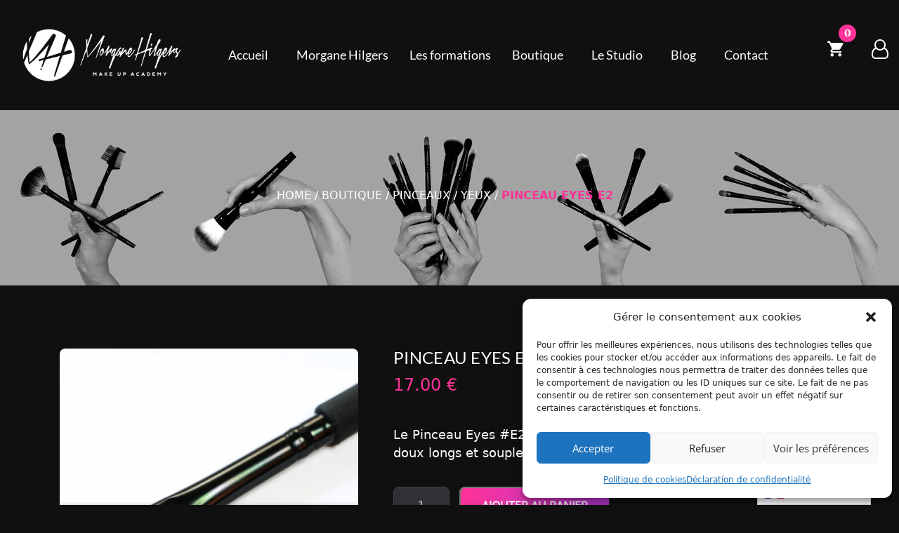

--- FILE ---
content_type: text/html; charset=UTF-8
request_url: https://morganehilgers.com/product/pinceau-eyes-e2/
body_size: 29771
content:
<!DOCTYPE html>
<html itemscope itemtype="http://schema.org/WebPage" lang="fr-FR" prefix="og: http://ogp.me/ns# fb: http://ogp.me/ns/fb#">
<head>
	<meta charset="UTF-8">
	<link rel="profile" href="https://gmpg.org/xfn/11">
	<link rel="pingback" href="https://morganehilgers.com/xmlrpc.php">
	<script type="text/javascript" id="lpData">
/* <![CDATA[ */
var lpData = {"site_url":"https:\/\/morganehilgers.com","user_id":"0","theme":"ivy-school-child","lp_rest_url":"https:\/\/morganehilgers.com\/wp-json\/","nonce":"be100de664","is_course_archive":"","courses_url":"https:\/\/morganehilgers.com\/formations-distancielles\/","urlParams":[],"lp_version":"4.3.2.5","lp_rest_load_ajax":"https:\/\/morganehilgers.com\/wp-json\/lp\/v1\/load_content_via_ajax\/","ajaxUrl":"https:\/\/morganehilgers.com\/wp-admin\/admin-ajax.php","lpAjaxUrl":"https:\/\/morganehilgers.com\/lp-ajax-handle","coverImageRatio":"5.16","toast":{"gravity":"bottom","position":"center","duration":3000,"close":1,"stopOnFocus":1,"classPrefix":"lp-toast"},"i18n":[],"lp_woo_version":"4.1.6"};
/* ]]> */
</script>
<script type="text/javascript" id="lpSettingCourses">
/* <![CDATA[ */
var lpSettingCourses = {"lpArchiveLoadAjax":"1","lpArchiveNoLoadAjaxFirst":"0","lpArchivePaginationType":"","noLoadCoursesJs":"1"};
/* ]]> */
</script>
		<style id="learn-press-custom-css">
			:root {
				--lp-container-max-width: 1290px;
				--lp-cotainer-padding: 1rem;
				--lp-primary-color: #ff3399;
				--lp-secondary-color: #442e66;
			}
		</style>
		<meta name='robots' content='index, follow, max-image-preview:large, max-snippet:-1, max-video-preview:-1' />
<meta name="viewport" content="width=device-width, initial-scale=1">
	<!-- This site is optimized with the Yoast SEO plugin v26.7 - https://yoast.com/wordpress/plugins/seo/ -->
	<title>Pinceau Eyes E2 - Morgane Hilgers</title>
	<meta name="description" content="Le pinceau eyes E2 plat constitué de poils de poney doux. Sa taille permet de travailler sur des zones plus précises et avec un résultat fondu." />
	<link rel="canonical" href="https://morganehilgers.com/product/pinceau-eyes-e2/" />
	<meta property="og:locale" content="fr_FR" />
	<meta property="og:type" content="article" />
	<meta property="og:title" content="Pinceau Eyes E2 - Morgane Hilgers" />
	<meta property="og:description" content="Le pinceau eyes E2 plat constitué de poils de poney doux. Sa taille permet de travailler sur des zones plus précises et avec un résultat fondu." />
	<meta property="og:url" content="https://morganehilgers.com/product/pinceau-eyes-e2/" />
	<meta property="og:site_name" content="Morgane Hilgers" />
	<meta property="article:modified_time" content="2023-09-04T10:05:26+00:00" />
	<meta property="og:image" content="https://morganehilgers.com/wp-content/uploads/2022/04/E2-RETOUCHES-FOCUS-CARRE.jpg" />
	<meta property="og:image:width" content="700" />
	<meta property="og:image:height" content="700" />
	<meta property="og:image:type" content="image/jpeg" />
	<meta name="twitter:card" content="summary_large_image" />
	<meta name="twitter:label1" content="Durée de lecture estimée" />
	<meta name="twitter:data1" content="2 minutes" />
	<script type="application/ld+json" class="yoast-schema-graph">{"@context":"https://schema.org","@graph":[{"@type":"WebPage","@id":"https://morganehilgers.com/product/pinceau-eyes-e2/","url":"https://morganehilgers.com/product/pinceau-eyes-e2/","name":"Pinceau Eyes E2 - Morgane Hilgers","isPartOf":{"@id":"https://morganehilgers.com/#website"},"primaryImageOfPage":{"@id":"https://morganehilgers.com/product/pinceau-eyes-e2/#primaryimage"},"image":{"@id":"https://morganehilgers.com/product/pinceau-eyes-e2/#primaryimage"},"thumbnailUrl":"https://morganehilgers.com/wp-content/uploads/2022/04/E2-RETOUCHES-FOCUS-CARRE.jpg","datePublished":"2022-04-23T10:18:41+00:00","dateModified":"2023-09-04T10:05:26+00:00","description":"Le pinceau eyes E2 plat constitué de poils de poney doux. Sa taille permet de travailler sur des zones plus précises et avec un résultat fondu.","breadcrumb":{"@id":"https://morganehilgers.com/product/pinceau-eyes-e2/#breadcrumb"},"inLanguage":"fr-FR","potentialAction":[{"@type":"ReadAction","target":["https://morganehilgers.com/product/pinceau-eyes-e2/"]}]},{"@type":"ImageObject","inLanguage":"fr-FR","@id":"https://morganehilgers.com/product/pinceau-eyes-e2/#primaryimage","url":"https://morganehilgers.com/wp-content/uploads/2022/04/E2-RETOUCHES-FOCUS-CARRE.jpg","contentUrl":"https://morganehilgers.com/wp-content/uploads/2022/04/E2-RETOUCHES-FOCUS-CARRE.jpg","width":700,"height":700,"caption":"Pinceau eyes E2"},{"@type":"BreadcrumbList","@id":"https://morganehilgers.com/product/pinceau-eyes-e2/#breadcrumb","itemListElement":[{"@type":"ListItem","position":1,"name":"Accueil","item":"https://morganehilgers.com/"},{"@type":"ListItem","position":2,"name":"Boutique","item":"https://morganehilgers.com/boutique/"},{"@type":"ListItem","position":3,"name":"PINCEAU EYES E2"}]},{"@type":"WebSite","@id":"https://morganehilgers.com/#website","url":"https://morganehilgers.com/","name":"Morgane Hilgers","description":"Formations de maquillage","potentialAction":[{"@type":"SearchAction","target":{"@type":"EntryPoint","urlTemplate":"https://morganehilgers.com/?s={search_term_string}"},"query-input":{"@type":"PropertyValueSpecification","valueRequired":true,"valueName":"search_term_string"}}],"inLanguage":"fr-FR"}]}</script>
	<!-- / Yoast SEO plugin. -->


<link rel='dns-prefetch' href='//use.fontawesome.com' />
<link rel="alternate" type="application/rss+xml" title="Morgane Hilgers &raquo; Flux" href="https://morganehilgers.com/feed/" />
<link rel="alternate" type="application/rss+xml" title="Morgane Hilgers &raquo; Flux des commentaires" href="https://morganehilgers.com/comments/feed/" />
<link rel="alternate" title="oEmbed (JSON)" type="application/json+oembed" href="https://morganehilgers.com/wp-json/oembed/1.0/embed?url=https%3A%2F%2Fmorganehilgers.com%2Fproduct%2Fpinceau-eyes-e2%2F" />
<link rel="alternate" title="oEmbed (XML)" type="text/xml+oembed" href="https://morganehilgers.com/wp-json/oembed/1.0/embed?url=https%3A%2F%2Fmorganehilgers.com%2Fproduct%2Fpinceau-eyes-e2%2F&#038;format=xml" />
<style id='wp-img-auto-sizes-contain-inline-css' type='text/css'>
img:is([sizes=auto i],[sizes^="auto," i]){contain-intrinsic-size:3000px 1500px}
/*# sourceURL=wp-img-auto-sizes-contain-inline-css */
</style>
<link rel='stylesheet' id='sbi_styles-css' href='https://morganehilgers.com/wp-content/plugins/instagram-feed/css/sbi-styles.min.css?ver=6.10.0' type='text/css' media='all' />
<link rel='stylesheet' id='simple-lightbox-css-css' href='https://morganehilgers.com/wp-content/plugins/portfolio-elementor/elementor/../vendor/simplelightbox/dist/simplelightbox.min.css?ver=2.14.2' type='text/css' media='all' />
<link rel='stylesheet' id='elpt-portfolio-css-css' href='https://morganehilgers.com/wp-content/plugins/portfolio-elementor/elementor/../assets/css/powerfolio_css.css?ver=3.2.2' type='text/css' media='all' />
<link rel='stylesheet' id='owl-carousel-css-css' href='https://morganehilgers.com/wp-content/plugins/portfolio-elementor/elementor/../vendor/owl.carousel/assets/owl.carousel.css?ver=2.3.4' type='text/css' media='all' />
<link rel='stylesheet' id='owl-carousel-theme-css-css' href='https://morganehilgers.com/wp-content/plugins/portfolio-elementor/elementor/../vendor/owl.carousel/assets/owl.theme.default.min.css?ver=2.3.4' type='text/css' media='all' />
<link rel='stylesheet' id='pwrgrids-css-css' href='https://morganehilgers.com/wp-content/plugins/portfolio-elementor/elementor/../assets/css/pwrgrids_css.css?ver=3.2.2' type='text/css' media='all' />
<link rel='stylesheet' id='builderpress-fontend-css' href='https://morganehilgers.com/wp-content/plugins/builderpress/assets/css/builderpress.css?ver=1.2.8' type='text/css' media='all' />
<link rel='stylesheet' id='wp-block-library-css' href='https://morganehilgers.com/wp-includes/css/dist/block-library/style.min.css?ver=1545d4c7f9ba21a887aaf64601e6003b' type='text/css' media='all' />
<style id='wp-block-library-theme-inline-css' type='text/css'>
.wp-block-audio :where(figcaption){color:#555;font-size:13px;text-align:center}.is-dark-theme .wp-block-audio :where(figcaption){color:#ffffffa6}.wp-block-audio{margin:0 0 1em}.wp-block-code{border:1px solid #ccc;border-radius:4px;font-family:Menlo,Consolas,monaco,monospace;padding:.8em 1em}.wp-block-embed :where(figcaption){color:#555;font-size:13px;text-align:center}.is-dark-theme .wp-block-embed :where(figcaption){color:#ffffffa6}.wp-block-embed{margin:0 0 1em}.blocks-gallery-caption{color:#555;font-size:13px;text-align:center}.is-dark-theme .blocks-gallery-caption{color:#ffffffa6}:root :where(.wp-block-image figcaption){color:#555;font-size:13px;text-align:center}.is-dark-theme :root :where(.wp-block-image figcaption){color:#ffffffa6}.wp-block-image{margin:0 0 1em}.wp-block-pullquote{border-bottom:4px solid;border-top:4px solid;color:currentColor;margin-bottom:1.75em}.wp-block-pullquote :where(cite),.wp-block-pullquote :where(footer),.wp-block-pullquote__citation{color:currentColor;font-size:.8125em;font-style:normal;text-transform:uppercase}.wp-block-quote{border-left:.25em solid;margin:0 0 1.75em;padding-left:1em}.wp-block-quote cite,.wp-block-quote footer{color:currentColor;font-size:.8125em;font-style:normal;position:relative}.wp-block-quote:where(.has-text-align-right){border-left:none;border-right:.25em solid;padding-left:0;padding-right:1em}.wp-block-quote:where(.has-text-align-center){border:none;padding-left:0}.wp-block-quote.is-large,.wp-block-quote.is-style-large,.wp-block-quote:where(.is-style-plain){border:none}.wp-block-search .wp-block-search__label{font-weight:700}.wp-block-search__button{border:1px solid #ccc;padding:.375em .625em}:where(.wp-block-group.has-background){padding:1.25em 2.375em}.wp-block-separator.has-css-opacity{opacity:.4}.wp-block-separator{border:none;border-bottom:2px solid;margin-left:auto;margin-right:auto}.wp-block-separator.has-alpha-channel-opacity{opacity:1}.wp-block-separator:not(.is-style-wide):not(.is-style-dots){width:100px}.wp-block-separator.has-background:not(.is-style-dots){border-bottom:none;height:1px}.wp-block-separator.has-background:not(.is-style-wide):not(.is-style-dots){height:2px}.wp-block-table{margin:0 0 1em}.wp-block-table td,.wp-block-table th{word-break:normal}.wp-block-table :where(figcaption){color:#555;font-size:13px;text-align:center}.is-dark-theme .wp-block-table :where(figcaption){color:#ffffffa6}.wp-block-video :where(figcaption){color:#555;font-size:13px;text-align:center}.is-dark-theme .wp-block-video :where(figcaption){color:#ffffffa6}.wp-block-video{margin:0 0 1em}:root :where(.wp-block-template-part.has-background){margin-bottom:0;margin-top:0;padding:1.25em 2.375em}
/*# sourceURL=/wp-includes/css/dist/block-library/theme.min.css */
</style>
<style id='classic-theme-styles-inline-css' type='text/css'>
/*! This file is auto-generated */
.wp-block-button__link{color:#fff;background-color:#32373c;border-radius:9999px;box-shadow:none;text-decoration:none;padding:calc(.667em + 2px) calc(1.333em + 2px);font-size:1.125em}.wp-block-file__button{background:#32373c;color:#fff;text-decoration:none}
/*# sourceURL=/wp-includes/css/classic-themes.min.css */
</style>
<style id='powerfolio-portfolio-block-style-inline-css' type='text/css'>
.wp-block-create-block-my-first-block{background-color:#21759b;color:#fff;padding:2px}

/*# sourceURL=https://morganehilgers.com/wp-content/plugins/portfolio-elementor/build/portfolio-block/style-index.css */
</style>
<style id='powerfolio-image-gallery-block-style-inline-css' type='text/css'>
.wp-block-create-block-my-first-block{background-color:#21759b;color:#fff;padding:2px}

/*# sourceURL=https://morganehilgers.com/wp-content/plugins/portfolio-elementor/build/image-gallery-block/style-index.css */
</style>
<link rel='stylesheet' id='html5-player-vimeo-style-css' href='https://morganehilgers.com/wp-content/plugins/html5-video-player/build/blocks/view.css?ver=1545d4c7f9ba21a887aaf64601e6003b' type='text/css' media='all' />
<link rel='stylesheet' id='wp-components-css' href='https://morganehilgers.com/wp-includes/css/dist/components/style.min.css?ver=1545d4c7f9ba21a887aaf64601e6003b' type='text/css' media='all' />
<link rel='stylesheet' id='wp-preferences-css' href='https://morganehilgers.com/wp-includes/css/dist/preferences/style.min.css?ver=1545d4c7f9ba21a887aaf64601e6003b' type='text/css' media='all' />
<link rel='stylesheet' id='wp-block-editor-css' href='https://morganehilgers.com/wp-includes/css/dist/block-editor/style.min.css?ver=1545d4c7f9ba21a887aaf64601e6003b' type='text/css' media='all' />
<link rel='stylesheet' id='popup-maker-block-library-style-css' href='https://morganehilgers.com/wp-content/plugins/popup-maker/dist/packages/block-library-style.css?ver=dbea705cfafe089d65f1' type='text/css' media='all' />
<style id='font-awesome-svg-styles-default-inline-css' type='text/css'>
.svg-inline--fa {
  display: inline-block;
  height: 1em;
  overflow: visible;
  vertical-align: -.125em;
}
/*# sourceURL=font-awesome-svg-styles-default-inline-css */
</style>
<link rel='stylesheet' id='font-awesome-svg-styles-css' href='https://morganehilgers.com/wp-content/uploads/font-awesome/v6.2.1/css/svg-with-js.css' type='text/css' media='all' />
<style id='font-awesome-svg-styles-inline-css' type='text/css'>
   .wp-block-font-awesome-icon svg::before,
   .wp-rich-text-font-awesome-icon svg::before {content: unset;}
/*# sourceURL=font-awesome-svg-styles-inline-css */
</style>
<style id='global-styles-inline-css' type='text/css'>
:root{--wp--preset--aspect-ratio--square: 1;--wp--preset--aspect-ratio--4-3: 4/3;--wp--preset--aspect-ratio--3-4: 3/4;--wp--preset--aspect-ratio--3-2: 3/2;--wp--preset--aspect-ratio--2-3: 2/3;--wp--preset--aspect-ratio--16-9: 16/9;--wp--preset--aspect-ratio--9-16: 9/16;--wp--preset--color--black: #000000;--wp--preset--color--cyan-bluish-gray: #abb8c3;--wp--preset--color--white: #ffffff;--wp--preset--color--pale-pink: #f78da7;--wp--preset--color--vivid-red: #cf2e2e;--wp--preset--color--luminous-vivid-orange: #ff6900;--wp--preset--color--luminous-vivid-amber: #fcb900;--wp--preset--color--light-green-cyan: #7bdcb5;--wp--preset--color--vivid-green-cyan: #00d084;--wp--preset--color--pale-cyan-blue: #8ed1fc;--wp--preset--color--vivid-cyan-blue: #0693e3;--wp--preset--color--vivid-purple: #9b51e0;--wp--preset--color--primary: #ff3399;--wp--preset--color--title: #333333;--wp--preset--color--body: #777777;--wp--preset--color--border: #eeeeee;--wp--preset--gradient--vivid-cyan-blue-to-vivid-purple: linear-gradient(135deg,rgb(6,147,227) 0%,rgb(155,81,224) 100%);--wp--preset--gradient--light-green-cyan-to-vivid-green-cyan: linear-gradient(135deg,rgb(122,220,180) 0%,rgb(0,208,130) 100%);--wp--preset--gradient--luminous-vivid-amber-to-luminous-vivid-orange: linear-gradient(135deg,rgb(252,185,0) 0%,rgb(255,105,0) 100%);--wp--preset--gradient--luminous-vivid-orange-to-vivid-red: linear-gradient(135deg,rgb(255,105,0) 0%,rgb(207,46,46) 100%);--wp--preset--gradient--very-light-gray-to-cyan-bluish-gray: linear-gradient(135deg,rgb(238,238,238) 0%,rgb(169,184,195) 100%);--wp--preset--gradient--cool-to-warm-spectrum: linear-gradient(135deg,rgb(74,234,220) 0%,rgb(151,120,209) 20%,rgb(207,42,186) 40%,rgb(238,44,130) 60%,rgb(251,105,98) 80%,rgb(254,248,76) 100%);--wp--preset--gradient--blush-light-purple: linear-gradient(135deg,rgb(255,206,236) 0%,rgb(152,150,240) 100%);--wp--preset--gradient--blush-bordeaux: linear-gradient(135deg,rgb(254,205,165) 0%,rgb(254,45,45) 50%,rgb(107,0,62) 100%);--wp--preset--gradient--luminous-dusk: linear-gradient(135deg,rgb(255,203,112) 0%,rgb(199,81,192) 50%,rgb(65,88,208) 100%);--wp--preset--gradient--pale-ocean: linear-gradient(135deg,rgb(255,245,203) 0%,rgb(182,227,212) 50%,rgb(51,167,181) 100%);--wp--preset--gradient--electric-grass: linear-gradient(135deg,rgb(202,248,128) 0%,rgb(113,206,126) 100%);--wp--preset--gradient--midnight: linear-gradient(135deg,rgb(2,3,129) 0%,rgb(40,116,252) 100%);--wp--preset--font-size--small: 13px;--wp--preset--font-size--medium: 20px;--wp--preset--font-size--large: 36px;--wp--preset--font-size--x-large: 42px;--wp--preset--spacing--20: 0.44rem;--wp--preset--spacing--30: 0.67rem;--wp--preset--spacing--40: 1rem;--wp--preset--spacing--50: 1.5rem;--wp--preset--spacing--60: 2.25rem;--wp--preset--spacing--70: 3.38rem;--wp--preset--spacing--80: 5.06rem;--wp--preset--shadow--natural: 6px 6px 9px rgba(0, 0, 0, 0.2);--wp--preset--shadow--deep: 12px 12px 50px rgba(0, 0, 0, 0.4);--wp--preset--shadow--sharp: 6px 6px 0px rgba(0, 0, 0, 0.2);--wp--preset--shadow--outlined: 6px 6px 0px -3px rgb(255, 255, 255), 6px 6px rgb(0, 0, 0);--wp--preset--shadow--crisp: 6px 6px 0px rgb(0, 0, 0);}:where(.is-layout-flex){gap: 0.5em;}:where(.is-layout-grid){gap: 0.5em;}body .is-layout-flex{display: flex;}.is-layout-flex{flex-wrap: wrap;align-items: center;}.is-layout-flex > :is(*, div){margin: 0;}body .is-layout-grid{display: grid;}.is-layout-grid > :is(*, div){margin: 0;}:where(.wp-block-columns.is-layout-flex){gap: 2em;}:where(.wp-block-columns.is-layout-grid){gap: 2em;}:where(.wp-block-post-template.is-layout-flex){gap: 1.25em;}:where(.wp-block-post-template.is-layout-grid){gap: 1.25em;}.has-black-color{color: var(--wp--preset--color--black) !important;}.has-cyan-bluish-gray-color{color: var(--wp--preset--color--cyan-bluish-gray) !important;}.has-white-color{color: var(--wp--preset--color--white) !important;}.has-pale-pink-color{color: var(--wp--preset--color--pale-pink) !important;}.has-vivid-red-color{color: var(--wp--preset--color--vivid-red) !important;}.has-luminous-vivid-orange-color{color: var(--wp--preset--color--luminous-vivid-orange) !important;}.has-luminous-vivid-amber-color{color: var(--wp--preset--color--luminous-vivid-amber) !important;}.has-light-green-cyan-color{color: var(--wp--preset--color--light-green-cyan) !important;}.has-vivid-green-cyan-color{color: var(--wp--preset--color--vivid-green-cyan) !important;}.has-pale-cyan-blue-color{color: var(--wp--preset--color--pale-cyan-blue) !important;}.has-vivid-cyan-blue-color{color: var(--wp--preset--color--vivid-cyan-blue) !important;}.has-vivid-purple-color{color: var(--wp--preset--color--vivid-purple) !important;}.has-black-background-color{background-color: var(--wp--preset--color--black) !important;}.has-cyan-bluish-gray-background-color{background-color: var(--wp--preset--color--cyan-bluish-gray) !important;}.has-white-background-color{background-color: var(--wp--preset--color--white) !important;}.has-pale-pink-background-color{background-color: var(--wp--preset--color--pale-pink) !important;}.has-vivid-red-background-color{background-color: var(--wp--preset--color--vivid-red) !important;}.has-luminous-vivid-orange-background-color{background-color: var(--wp--preset--color--luminous-vivid-orange) !important;}.has-luminous-vivid-amber-background-color{background-color: var(--wp--preset--color--luminous-vivid-amber) !important;}.has-light-green-cyan-background-color{background-color: var(--wp--preset--color--light-green-cyan) !important;}.has-vivid-green-cyan-background-color{background-color: var(--wp--preset--color--vivid-green-cyan) !important;}.has-pale-cyan-blue-background-color{background-color: var(--wp--preset--color--pale-cyan-blue) !important;}.has-vivid-cyan-blue-background-color{background-color: var(--wp--preset--color--vivid-cyan-blue) !important;}.has-vivid-purple-background-color{background-color: var(--wp--preset--color--vivid-purple) !important;}.has-black-border-color{border-color: var(--wp--preset--color--black) !important;}.has-cyan-bluish-gray-border-color{border-color: var(--wp--preset--color--cyan-bluish-gray) !important;}.has-white-border-color{border-color: var(--wp--preset--color--white) !important;}.has-pale-pink-border-color{border-color: var(--wp--preset--color--pale-pink) !important;}.has-vivid-red-border-color{border-color: var(--wp--preset--color--vivid-red) !important;}.has-luminous-vivid-orange-border-color{border-color: var(--wp--preset--color--luminous-vivid-orange) !important;}.has-luminous-vivid-amber-border-color{border-color: var(--wp--preset--color--luminous-vivid-amber) !important;}.has-light-green-cyan-border-color{border-color: var(--wp--preset--color--light-green-cyan) !important;}.has-vivid-green-cyan-border-color{border-color: var(--wp--preset--color--vivid-green-cyan) !important;}.has-pale-cyan-blue-border-color{border-color: var(--wp--preset--color--pale-cyan-blue) !important;}.has-vivid-cyan-blue-border-color{border-color: var(--wp--preset--color--vivid-cyan-blue) !important;}.has-vivid-purple-border-color{border-color: var(--wp--preset--color--vivid-purple) !important;}.has-vivid-cyan-blue-to-vivid-purple-gradient-background{background: var(--wp--preset--gradient--vivid-cyan-blue-to-vivid-purple) !important;}.has-light-green-cyan-to-vivid-green-cyan-gradient-background{background: var(--wp--preset--gradient--light-green-cyan-to-vivid-green-cyan) !important;}.has-luminous-vivid-amber-to-luminous-vivid-orange-gradient-background{background: var(--wp--preset--gradient--luminous-vivid-amber-to-luminous-vivid-orange) !important;}.has-luminous-vivid-orange-to-vivid-red-gradient-background{background: var(--wp--preset--gradient--luminous-vivid-orange-to-vivid-red) !important;}.has-very-light-gray-to-cyan-bluish-gray-gradient-background{background: var(--wp--preset--gradient--very-light-gray-to-cyan-bluish-gray) !important;}.has-cool-to-warm-spectrum-gradient-background{background: var(--wp--preset--gradient--cool-to-warm-spectrum) !important;}.has-blush-light-purple-gradient-background{background: var(--wp--preset--gradient--blush-light-purple) !important;}.has-blush-bordeaux-gradient-background{background: var(--wp--preset--gradient--blush-bordeaux) !important;}.has-luminous-dusk-gradient-background{background: var(--wp--preset--gradient--luminous-dusk) !important;}.has-pale-ocean-gradient-background{background: var(--wp--preset--gradient--pale-ocean) !important;}.has-electric-grass-gradient-background{background: var(--wp--preset--gradient--electric-grass) !important;}.has-midnight-gradient-background{background: var(--wp--preset--gradient--midnight) !important;}.has-small-font-size{font-size: var(--wp--preset--font-size--small) !important;}.has-medium-font-size{font-size: var(--wp--preset--font-size--medium) !important;}.has-large-font-size{font-size: var(--wp--preset--font-size--large) !important;}.has-x-large-font-size{font-size: var(--wp--preset--font-size--x-large) !important;}
:where(.wp-block-post-template.is-layout-flex){gap: 1.25em;}:where(.wp-block-post-template.is-layout-grid){gap: 1.25em;}
:where(.wp-block-term-template.is-layout-flex){gap: 1.25em;}:where(.wp-block-term-template.is-layout-grid){gap: 1.25em;}
:where(.wp-block-columns.is-layout-flex){gap: 2em;}:where(.wp-block-columns.is-layout-grid){gap: 2em;}
:root :where(.wp-block-pullquote){font-size: 1.5em;line-height: 1.6;}
/*# sourceURL=global-styles-inline-css */
</style>
<link rel='stylesheet' id='menu-image-css' href='https://morganehilgers.com/wp-content/plugins/menu-image/includes/css/menu-image.css?ver=3.13' type='text/css' media='all' />
<link rel='stylesheet' id='dashicons-css' href='https://morganehilgers.com/wp-includes/css/dashicons.min.css?ver=1545d4c7f9ba21a887aaf64601e6003b' type='text/css' media='all' />
<link rel='stylesheet' id='builder-press-ionicons-css' href='https://morganehilgers.com/wp-content/plugins/builderpress//assets/css/fonts/ionicons.css?ver=1545d4c7f9ba21a887aaf64601e6003b' type='text/css' media='all' />
<link rel='stylesheet' id='contact-form-7-css' href='https://morganehilgers.com/wp-content/plugins/contact-form-7/includes/css/styles.css?ver=6.1.4' type='text/css' media='all' />
<link rel='stylesheet' id='pmpro_frontend_base-css' href='https://morganehilgers.com/wp-content/plugins/paid-memberships-pro/css/frontend/base.css?ver=3.4.4' type='text/css' media='all' />
<link rel='stylesheet' id='pmpro_frontend_variation_1-css' href='https://morganehilgers.com/wp-content/plugins/paid-memberships-pro/css/frontend/variation_1.css?ver=3.4.4' type='text/css' media='all' />
<link rel='stylesheet' id='woocommerce-layout-css' href='https://morganehilgers.com/wp-content/plugins/woocommerce/assets/css/woocommerce-layout.css?ver=10.4.3' type='text/css' media='all' />
<link rel='stylesheet' id='woocommerce-smallscreen-css' href='https://morganehilgers.com/wp-content/plugins/woocommerce/assets/css/woocommerce-smallscreen.css?ver=10.4.3' type='text/css' media='only screen and (max-width: 768px)' />
<link rel='stylesheet' id='woocommerce-general-css' href='https://morganehilgers.com/wp-content/plugins/woocommerce/assets/css/woocommerce.css?ver=10.4.3' type='text/css' media='all' />
<style id='woocommerce-inline-inline-css' type='text/css'>
.woocommerce form .form-row .required { visibility: visible; }
/*# sourceURL=woocommerce-inline-inline-css */
</style>
<link rel='stylesheet' id='wpems-countdown-css-css' href='https://morganehilgers.com/wp-content/plugins/wp-events-manager/inc/libraries//countdown/css/jquery.countdown.css?ver=2.1.8' type='text/css' media='all' />
<link rel='stylesheet' id='wpems-owl-carousel-css-css' href='https://morganehilgers.com/wp-content/plugins/wp-events-manager/inc/libraries//owl-carousel/css/owl.carousel.css?ver=2.1.8' type='text/css' media='all' />
<link rel='stylesheet' id='wpems-magnific-popup-css-css' href='https://morganehilgers.com/wp-content/plugins/wp-events-manager/inc/libraries//magnific-popup/css/magnific-popup.css?ver=2.1.8' type='text/css' media='all' />
<link rel='stylesheet' id='wpems-fronted-css-css' href='https://morganehilgers.com/wp-content/plugins/wp-events-manager/assets//css/frontend/events.css?ver=2.1.8' type='text/css' media='all' />
<link rel='stylesheet' id='cmplz-general-css' href='https://morganehilgers.com/wp-content/plugins/complianz-gdpr/assets/css/cookieblocker.min.css?ver=1765983280' type='text/css' media='all' />
<link rel='stylesheet' id='weglot-css-css' href='https://morganehilgers.com/wp-content/plugins/weglot/dist/css/front-css.css?ver=4.3.2' type='text/css' media='all' />
<link rel='stylesheet' id='new-flag-css-css' href='https://morganehilgers.com/wp-content/plugins/weglot/app/styles/new-flags.css?ver=4.3.2' type='text/css' media='all' />
<link rel='stylesheet' id='font-awesome-official-css' href='https://use.fontawesome.com/releases/v6.2.1/css/all.css' type='text/css' media='all' integrity="sha384-twcuYPV86B3vvpwNhWJuaLdUSLF9+ttgM2A6M870UYXrOsxKfER2MKox5cirApyA" crossorigin="anonymous" />
<link rel='stylesheet' id='elementor-icons-css' href='https://morganehilgers.com/wp-content/plugins/elementor/assets/lib/eicons/css/elementor-icons.min.css?ver=5.45.0' type='text/css' media='all' />
<link rel='stylesheet' id='elementor-frontend-css' href='https://morganehilgers.com/wp-content/plugins/elementor/assets/css/frontend.min.css?ver=3.34.1' type='text/css' media='all' />
<link rel='stylesheet' id='elementor-post-11-css' href='https://morganehilgers.com/wp-content/uploads/elementor/css/post-11.css?ver=1768791728' type='text/css' media='all' />
<link rel='stylesheet' id='sbistyles-css' href='https://morganehilgers.com/wp-content/plugins/instagram-feed/css/sbi-styles.min.css?ver=6.10.0' type='text/css' media='all' />
<link rel='stylesheet' id='sp_wcgs-fontello-fontende-icons-css' href='https://morganehilgers.com/wp-content/plugins/gallery-slider-for-woocommerce/public/css/fontello.min.css?ver=3.1.3' type='text/css' media='all' />
<link rel='stylesheet' id='wcgs-swiper-css' href='https://morganehilgers.com/wp-content/plugins/gallery-slider-for-woocommerce/public/css/swiper.min.css?ver=3.1.3' type='text/css' media='all' />
<link rel='stylesheet' id='wcgs-fancybox-css' href='https://morganehilgers.com/wp-content/plugins/gallery-slider-for-woocommerce/public/css/fancybox.min.css?ver=3.1.3' type='text/css' media='all' />
<link rel='stylesheet' id='gallery-slider-for-woocommerce-css' href='https://morganehilgers.com/wp-content/plugins/gallery-slider-for-woocommerce/public/css/woo-gallery-slider-public.min.css?ver=3.1.3' type='text/css' media='all' />
<style id='gallery-slider-for-woocommerce-inline-css' type='text/css'>
@media screen and (min-width:992px ){#wpgs-gallery.wcgs-woocommerce-product-gallery {max-width: 100%;}#wpgs-gallery.wcgs-woocommerce-product-gallery:has( + .summary ) {max-width: 50%;} #wpgs-gallery.wcgs-woocommerce-product-gallery+.summary { max-width: calc(50% - 50px); } }#wpgs-gallery .wcgs-thumb.spswiper-slide-thumb-active.wcgs-thumb img {border: 1px solid #5EABC1;}#wpgs-gallery .wcgs-thumb.spswiper-slide:hover img,#wpgs-gallery .wcgs-thumb.spswiper-slide-thumb-active.wcgs-thumb:hover img {border-color: #5EABC1;}#wpgs-gallery .wcgs-thumb.spswiper-slide img {border: 1px solid #dddddd;border-radius: 0px;}#wpgs-gallery .wcgs-video-icon:after {content: "\e823";}#wpgs-gallery .gallery-navigation-carousel-wrapper {-ms-flex-order: 2 !important;order: 2 !important;margin-top: 6px;;}.rtl #wpgs-gallery.wcgs-vertical-right .gallery-navigation-carousel-wrapper {margin-right: 6px;margin-left: 0;}#wpgs-gallery .wcgs-carousel .wcgs-spswiper-arrow {font-size: 16px;}#wpgs-gallery .wcgs-carousel .wcgs-spswiper-arrow:before,#wpgs-gallery .wcgs-carousel .wcgs-spswiper-arrow:before {font-size: 16px;color: #fff;line-height: unset;}#wpgs-gallery.wcgs-woocommerce-product-gallery .wcgs-carousel .wcgs-slider-image {border-radius: 0px;}#wpgs-gallery .wcgs-carousel .wcgs-spswiper-arrow,#wpgs-gallery .wcgs-carousel .wcgs-spswiper-arrow{background-color: rgba(0, 0, 0, .5);border-radius: 0px;}#wpgs-gallery .wcgs-carousel .wcgs-spswiper-arrow:hover, #wpgs-gallery .wcgs-carousel .wcgs-spswiper-arrow:hover {background-color: rgba(0, 0, 0, .85);}#wpgs-gallery .wcgs-carousel .wcgs-spswiper-arrow:hover::before, #wpgs-gallery .wcgs-carousel .wcgs-spswiper-arrow:hover::before{ color: #fff;}#wpgs-gallery .spswiper-pagination .spswiper-pagination-bullet {background-color: rgba(115, 119, 121, 0.5);}#wpgs-gallery .spswiper-pagination .spswiper-pagination-bullet.spswiper-pagination-bullet-active {background-color: rgba(115, 119, 121, 0.8);}#wpgs-gallery .wcgs-lightbox .sp_wgs-lightbox {color: #fff;background-color: rgba(0, 0, 0, 0.5);font-size: 13px;}#wpgs-gallery .wcgs-lightbox .sp_wgs-lightbox:hover {color: #fff;background-color: rgba(0, 0, 0, 0.8);}#wpgs-gallery .gallery-navigation-carousel.vertical .wcgs-spswiper-button-next.wcgs-spswiper-arrow::before,#wpgs-gallery .gallery-navigation-carousel .wcgs-spswiper-button-prev.wcgs-spswiper-arrow::before {content: "\e814";}#wpgs-gallery .gallery-navigation-carousel.vertical .wcgs-spswiper-button-prev.wcgs-spswiper-arrow::before,#wpgs-gallery .gallery-navigation-carousel .wcgs-spswiper-button-next.wcgs-spswiper-arrow::before {content: "\e801";}#wpgs-gallery .gallery-navigation-carousel .wcgs-spswiper-arrow {background-color: rgba(0, 0, 0, 0.5);}#wpgs-gallery .gallery-navigation-carousel .wcgs-spswiper-arrow:before{font-size: 12px;color: #fff;}#wpgs-gallery .gallery-navigation-carousel .wcgs-spswiper-arrow:hover {background-color: rgba(0, 0, 0, 0.8);}#wpgs-gallery .wcgs-carousel .wcgs-spswiper-button-prev.wcgs-spswiper-arrow::before {content: "\e814";}#wpgs-gallery .wcgs-carousel .wcgs-spswiper-button-next.wcgs-spswiper-arrow::before {content: "\e801";}#wpgs-gallery .gallery-navigation-carousel .wcgs-spswiper-arrow:hover::before{color: #fff;}#wpgs-gallery {margin-bottom: 30px;max-width: 50%;}.wcgs-fancybox-wrapper .fancybox__caption {color: #ffffff;font-size: 14px;}.fancybox-bg {background: #1e1e1e !important;}
/*# sourceURL=gallery-slider-for-woocommerce-inline-css */
</style>
<link rel='stylesheet' id='sp_wcgs-fontello-icons-css' href='https://morganehilgers.com/wp-content/plugins/gallery-slider-for-woocommerce/admin/css/fontello.min.css?ver=3.1.3' type='text/css' media='all' />
<link rel='stylesheet' id='nickx-nfancybox-css-css' href='https://morganehilgers.com/wp-content/plugins/product-video-gallery-slider-for-woocommerce/public/css/fancybox.css?ver=1.5.1.5' type='text/css' media='all' />
<link rel='stylesheet' id='nickx-swiper-css-css' href='https://morganehilgers.com/wp-content/plugins/product-video-gallery-slider-for-woocommerce/public/css/swiper-bundle.min.css?ver=1.5.1.5' type='text/css' media='all' />
<link rel='stylesheet' id='nickx-front-css-css' href='https://morganehilgers.com/wp-content/plugins/product-video-gallery-slider-for-woocommerce/public/css/nickx-front.css?ver=1.5.1.5' type='text/css' media='all' />
<link rel='stylesheet' id='thim-parent-style-css' href='https://morganehilgers.com/wp-content/themes/ivy-school/style.css?ver=1545d4c7f9ba21a887aaf64601e6003b' type='text/css' media='all' />
<link rel='stylesheet' id='learnpress-widgets-css' href='https://morganehilgers.com/wp-content/plugins/learnpress/assets/css/widgets.min.css?ver=4.3.2.5' type='text/css' media='all' />
<link rel='stylesheet' id='font-awesome-5-all-css' href='https://morganehilgers.com/wp-content/plugins/elementor/assets/lib/font-awesome/css/all.min.css?ver=4.11.64' type='text/css' media='all' />
<link rel='stylesheet' id='font-awesome-4-shim-css' href='https://morganehilgers.com/wp-content/themes/ivy-school/assets/css/libs/awesome/v4-shims.min.css?ver=1.5.0' type='text/css' media='all' />
<link rel='stylesheet' id='select2-style-css' href='https://morganehilgers.com/wp-content/themes/ivy-school/assets/css/libs/select2/core.css?ver=1545d4c7f9ba21a887aaf64601e6003b' type='text/css' media='all' />
<link rel='stylesheet' id='builder-press-bootstrap-css' href='https://morganehilgers.com/wp-content/themes/ivy-school/assets/css/libs/bootstrap/bootstrap.css?ver=1545d4c7f9ba21a887aaf64601e6003b' type='text/css' media='all' />
<link rel='stylesheet' id='builder-press-slick-css' href='https://morganehilgers.com/wp-content/plugins/builderpress/assets/libs/slick/slick.css?ver=1.8.1' type='text/css' media='all' />
<link rel='stylesheet' id='magnific-css' href='https://morganehilgers.com/wp-content/themes/ivy-school/assets/css/magnific-popup.css?ver=1545d4c7f9ba21a887aaf64601e6003b' type='text/css' media='all' />
<link rel='stylesheet' id='thim-style-css' href='https://morganehilgers.com/wp-content/themes/ivy-school-child/style.css?ver=1.5.0' type='text/css' media='all' />
<style id='thim-style-inline-css' type='text/css'>
:root{--thim-body-primary-color:#ff3399;--thim-body_primary_color_rgb:255,51,153;--thim-body-primary2-color:#ff3399;--thim-body_primary2_color_rgb:255,51,153;--thim-button-text-color:#fff;--thim-button-hover-color:#1e73be;--thim-header-background-color:rgba(255,255,255,0);--thim-header-padding-top:28px;--thim-header-padding-bottom:28px;--thim-theme-feature-preloading-style-background:#101010;--thim-theme-feature-preloading-style-color:#ff3399;--thim-width-logo:260px;--thim-topbar-background-color:rgba(255,255,255,0);--thim-topbar-separated-line:rgba(183,183,183,0.1);--thim-header-topbar-font-size:18px;--thim-header-topbar-color:#878787;--thim-topbar-height:48px;--thim-main-menu-typo-font-family:Lato;--thim-main-menu-typo-variant:regular;--thim-main-menu-typo-font-size:18px;--thim-main-menu-typo-line-height:1.5;--thim-main-menu-typo-letter-spacing:0px;--thim-main-menu-typo-text-transform:inherit;--thim-main-menu-typo-color:#ffffff;--thim-main-menu-hover-color:#ff3399;--thim-header-sticky-padding-top:17px;--thim-header-sticky-padding-bottom:17px;--thim-sticky-menu-background-color:rgba(78,88,178,0.75);--thim-sticky-menu-text-color:#ffffff;--thim-sticky-menu-text-color-hover:#f8c76c;--thim-sub-menu-background-color:#ffffff;--thim-sub-menu-text-color:#333333;--thim-sub-menu-text-color-hover:#f8c76c;--thim-bg-mobile-menu-color:#232323;--thim-mobile-menu-text-color:#777;--thim-mobile-menu-text-hover-color:#fff;--thim-page-title-background-color:#111111;--thim-page-title-background-opacity:0;--thim-page-title-height:250px;--thim-page-title-padding-top:10px;--thim-font-page-title-font-size:50px;--thim-font-page-title-color:#ffffff;--thim-font-page-title-text-align:center;--thim-font-page-title-description-font-size:20px;--thim-font-page-title-description-color:#ffffff;--thim-font-breadcrumb-font-size:16px;--thim-font-breadcrumb-color:#fff;--thim-sidebar-widget-title-font-size:20px;--thim-sidebar-widget-title-color:#333333;--thim-footer-background-color:#101010;--thim-footer-color-title:#292929;--thim-footer-color-text:#292929;--thim-footer-color-link:#292929;--thim-footer-color-hover:#f3ae7f;--thim-font-body-font-family:Open Sans;--thim-font-body-variant:300;--thim-font-body-font-size:18px;--thim-font-body-line-height:28px;--thim-font-body-letter-spacing:0px;--thim-font-body-color:#e0e3e2;--thim-font-body-text-transform:none;--thim-font-title-font-family:Lato;--thim-font-title-color:#e0e3e2;--thim-font-title-variant:regular;--thim-font_title_color_rgb:224,227,226;--thim-font-subtitle-font-family:Lato;--thim-font-subtitle-color:#fff;--thim-font-subtitle-variant:regular;--thim-font-h1-font-size:38px;--thim-font-h1-line-height:1;--thim-font-h1-text-transform:none;--thim-font-h2-font-size:34px;--thim-font-h2-line-height:1;--thim-font-h2-text-transform:none;--thim-font-h3-font-size:28px;--thim-font-h3-line-height:1;--thim-font-h3-text-transform:none;--thim-font-h4-font-size:20px;--thim-font-h4-line-height:1;--thim-font-h4-text-transform:none;--thim-font-h5-font-size:18px;--thim-font-h5-line-height:1;--thim-font-h5-text-transform:none;--thim-font-h6-font-size:16px;--thim-font-h6-line-height:1;--thim-font-h6-text-transform:none;--thim-copyright-background-color:#101010;--thim-font-copyright-color-text:#fefefe;--thim-font-copyright-color-link:#ff3399;--thim-font-copyright-color-hover:#fefefe;--thim-mobile-menu-hamburger-color:#fff;--thim-mobile-menu-background-color:#222222;--thim-text-color-header-mobile:#ffffff;--thim-text-color-hover-header-mobile:#3ac569;--thim-background-boxed-color:#101010;--thim-background-boxed-image-repeat:no-repeat;--thim-background-boxed-image-position:center;--thim-background-boxed-image-attachment:fixed;--thim-background-boxed-pattern-image:url("https://localhost/thimpress-projects/ivy-school/wp-content/themes/ivy-school/assets/images/patterns/pattern1.png");--thim-background-main-image-repeat:no-repeat;--thim-background-main-image-position:center;--thim-background-main-image-attachment:fixed;--thim-background-main-pattern-image:url("https://localhost/thimpress-projects/ivy-school/wp-content/themes/ivy-school/assets/images/patterns/pattern1.png");--thim-background-main-color:#101010;}
/*# sourceURL=thim-style-inline-css */
</style>
<link rel='stylesheet' id='font-awesome-official-v4shim-css' href='https://use.fontawesome.com/releases/v6.2.1/css/v4-shims.css' type='text/css' media='all' integrity="sha384-RreHPODFsMyzCpG+dKnwxOSjmjkuPWWdYP8sLpBRoSd8qPNJwaxKGUdxhQOKwUc7" crossorigin="anonymous" />
<link rel='stylesheet' id='elementor-gf-local-roboto-css' href='https://morganehilgers.com/wp-content/uploads/elementor/google-fonts/css/roboto.css?ver=1742223269' type='text/css' media='all' />
<link rel='stylesheet' id='elementor-gf-local-robotoslab-css' href='https://morganehilgers.com/wp-content/uploads/elementor/google-fonts/css/robotoslab.css?ver=1742223272' type='text/css' media='all' />
<script type="text/javascript" src="https://morganehilgers.com/wp-includes/js/jquery/jquery.min.js?ver=3.7.1" id="jquery-core-js"></script>
<script type="text/javascript" src="https://morganehilgers.com/wp-includes/js/jquery/jquery-migrate.min.js?ver=3.4.1" id="jquery-migrate-js"></script>
<script type="text/javascript" src="https://morganehilgers.com/wp-content/plugins/builderpress/assets/libs/slick/slick.min.js?ver=1545d4c7f9ba21a887aaf64601e6003b" id="builder-press-slick-js"></script>
<script type="text/javascript" src="https://morganehilgers.com/wp-content/plugins/builderpress/assets/js/builderpress.js?ver=1.2.8" id="builderpress-fontend-js"></script>
<script type="text/javascript" src="https://morganehilgers.com/wp-content/plugins/woocommerce/assets/js/jquery-blockui/jquery.blockUI.min.js?ver=2.7.0-wc.10.4.3" id="wc-jquery-blockui-js" defer="defer" data-wp-strategy="defer"></script>
<script type="text/javascript" id="wc-add-to-cart-js-extra">
/* <![CDATA[ */
var wc_add_to_cart_params = {"ajax_url":"/wp-admin/admin-ajax.php","wc_ajax_url":"/?wc-ajax=%%endpoint%%","i18n_view_cart":"Voir le panier","cart_url":"https://morganehilgers.com/cart/","is_cart":"","cart_redirect_after_add":"no"};
//# sourceURL=wc-add-to-cart-js-extra
/* ]]> */
</script>
<script type="text/javascript" src="https://morganehilgers.com/wp-content/plugins/woocommerce/assets/js/frontend/add-to-cart.min.js?ver=10.4.3" id="wc-add-to-cart-js" defer="defer" data-wp-strategy="defer"></script>
<script type="text/javascript" id="wc-single-product-js-extra">
/* <![CDATA[ */
var wc_single_product_params = {"i18n_required_rating_text":"Veuillez s\u00e9lectionner une note","i18n_rating_options":["1\u00a0\u00e9toile sur 5","2\u00a0\u00e9toiles sur 5","3\u00a0\u00e9toiles sur 5","4\u00a0\u00e9toiles sur 5","5\u00a0\u00e9toiles sur 5"],"i18n_product_gallery_trigger_text":"Voir la galerie d\u2019images en plein \u00e9cran","review_rating_required":"yes","flexslider":{"rtl":false,"animation":"slide","smoothHeight":true,"directionNav":false,"controlNav":"thumbnails","slideshow":false,"animationSpeed":500,"animationLoop":false,"allowOneSlide":false},"zoom_enabled":"","zoom_options":[],"photoswipe_enabled":"","photoswipe_options":{"shareEl":false,"closeOnScroll":false,"history":false,"hideAnimationDuration":0,"showAnimationDuration":0},"flexslider_enabled":""};
//# sourceURL=wc-single-product-js-extra
/* ]]> */
</script>
<script type="text/javascript" src="https://morganehilgers.com/wp-content/plugins/woocommerce/assets/js/frontend/single-product.min.js?ver=10.4.3" id="wc-single-product-js" defer="defer" data-wp-strategy="defer"></script>
<script type="text/javascript" src="https://morganehilgers.com/wp-content/plugins/woocommerce/assets/js/js-cookie/js.cookie.min.js?ver=2.1.4-wc.10.4.3" id="wc-js-cookie-js" defer="defer" data-wp-strategy="defer"></script>
<script type="text/javascript" id="woocommerce-js-extra">
/* <![CDATA[ */
var woocommerce_params = {"ajax_url":"/wp-admin/admin-ajax.php","wc_ajax_url":"/?wc-ajax=%%endpoint%%","i18n_password_show":"Afficher le mot de passe","i18n_password_hide":"Masquer le mot de passe"};
//# sourceURL=woocommerce-js-extra
/* ]]> */
</script>
<script type="text/javascript" src="https://morganehilgers.com/wp-content/plugins/woocommerce/assets/js/frontend/woocommerce.min.js?ver=10.4.3" id="woocommerce-js" defer="defer" data-wp-strategy="defer"></script>
<script type="text/javascript" src="https://morganehilgers.com/wp-content/plugins/weglot/dist/front-js.js?ver=4.3.2" id="wp-weglot-js-js"></script>
<script type="text/javascript" src="https://morganehilgers.com/wp-content/plugins/learnpress/assets/js/dist/loadAJAX.min.js?ver=4.3.2.5" id="lp-load-ajax-js" async="async" data-wp-strategy="async"></script>
<script type="text/javascript" src="https://morganehilgers.com/wp-content/plugins/woocommerce/assets/js/flexslider/jquery.flexslider.min.js?ver=2.7.2-wc.10.4.3" id="wc-flexslider-js" defer="defer" data-wp-strategy="defer"></script>
<script type="text/javascript" src="https://morganehilgers.com/wp-content/plugins/woocommerce/assets/js/select2/select2.full.min.js?ver=4.0.3-wc.10.4.3" id="wc-select2-js" defer="defer" data-wp-strategy="defer"></script>
<link rel="https://api.w.org/" href="https://morganehilgers.com/wp-json/" /><link rel="alternate" title="JSON" type="application/json" href="https://morganehilgers.com/wp-json/wp/v2/product/716" /><link rel="EditURI" type="application/rsd+xml" title="RSD" href="https://morganehilgers.com/xmlrpc.php?rsd" />
<style type='text/css'> .ae_data .elementor-editor-element-setting {
            display:none !important;
            }
            </style><!-- HFCM by 99 Robots - Snippet # 1: script seo -->
<!-- JSON-LD markup generated by Google Structured Data Markup Helper. --> <script type="application/ld+json"> { "@context" : "http://schema.org", "@type" : "LocalBusiness", "name" : "MORGANE HILGERS MAKE UP", "image" : "https://www.morganehilgers.com/wp- content/uploads/2016/08/mh-only.png", "telephone" : "01 45 35 20 20", "email" : "academy@morganehilgers.com", "address" : { "@type" : "PostalAddress", "streetAddress" : "233 rue de la Croix Nivert", "addressLocality" : "Paris", "postalCode" : "75015" } } </script>
<!-- Global site tag (gtag.js) - Google Analytics -->
<script type="text/plain" data-service="google-analytics" data-category="statistics" async data-cmplz-src="https://www.googletagmanager.com/gtag/js?id=UA-168434675-1"></script>
<script>
window.dataLayer = window.dataLayer || []; function gtag(){dataLayer.push(arguments);} gtag('js', new Date());

gtag('config', 'UA-168434675-1');
</script>
<meta name="google-site-verification" content="9EiXHS_l3eFo9cyKua6oYn-7a- DZES7waF0M52FvFWs" />
<meta name="google-site-verification" content="oS7YXe4b6fvDzTByJvBqRxO4H0k58y85Hz--nTrNrSo" />
<!-- /end HFCM by 99 Robots -->
<!-- HFCM by 99 Robots - Snippet # 2: Script SEO -->
<!-- Balisage JSON-LD généré par l'outil d'aide au balisage de données structurées de Google -->
<script type="application/ld+json">
{
  "@context" : "http://schema.org",
  "@type" : "LocalBusiness",
  "name" : "Morgane Hilgers",
  "image" : "https://morganehilgers.com/wp-content/uploads/2021/12/logosMH-Academy-04.png",
  "email" : "contact@morganehilgers.com",
  "address" : {
    "@type" : "PostalAddress",
    "streetAddress" : "11 bis boulevard saint Antoine",
    "addressLocality" : "Versailles",
    "postalCode" : "78000"
  }
}
</script>
<!-- /end HFCM by 99 Robots -->
 <style> #h5vpQuickPlayer { width: 100%; max-width: 100%; margin: 0 auto; } </style> <style id="pmpro_colors">:root {
	--pmpro--color--base: #ffffff;
	--pmpro--color--contrast: #222222;
	--pmpro--color--accent: #0c3d54;
	--pmpro--color--accent--variation: hsl( 199,75%,28.5% );
	--pmpro--color--border--variation: hsl( 0,0%,91% );
}</style>			<style>.cmplz-hidden {
					display: none !important;
				}</style><link rel="preload" href="https://www.youtube.com/embed/qeG4LkR4ojE?rel=0&showinfo=0&enablejsapi=1" as="fetch">
<link rel="alternate" href="https://morganehilgers.com/product/pinceau-eyes-e2/" hreflang="fr"/>
<link rel="alternate" href="https://morganehilgers.com/en/product/pinceau-eyes-e2/" hreflang="en"/>
<script type="application/json" id="weglot-data">{"website":"https:\/\/morganehilgers.com","uid":"b569ce0c88","project_slug":"3799616$p-b569ce0c88","language_from":"fr","language_from_custom_flag":null,"language_from_custom_name":null,"excluded_paths":[],"excluded_blocks":[],"custom_settings":{"wp_user_version":"4.3.2","button_style":{"is_dropdown":true,"with_flags":true,"full_name":true,"with_name":true,"custom_css":"","flag_type":"rectangle_mat"},"translate_email":false,"translate_search":false,"translate_amp":false,"switchers":[{"templates":{"name":"default","hash":"095ffb8d22f66be52959023fa4eeb71a05f20f73"},"location":[],"style":{"with_flags":true,"flag_type":"rectangle_mat","with_name":true,"full_name":true,"is_dropdown":true}}]},"pending_translation_enabled":false,"curl_ssl_check_enabled":true,"custom_css":null,"languages":[{"language_to":"en","custom_code":null,"custom_name":null,"custom_local_name":null,"provider":null,"enabled":true,"automatic_translation_enabled":true,"deleted_at":null,"connect_host_destination":null,"custom_flag":null}],"organization_slug":"w-b62b7fbf6a","api_domain":"cdn-api-weglot.com","current_language":"fr","switcher_links":{"fr":"https:\/\/morganehilgers.com\/product\/pinceau-eyes-e2\/","en":"https:\/\/morganehilgers.com\/en\/product\/pinceau-eyes-e2\/"},"original_path":"\/product\/pinceau-eyes-e2\/"}</script>
				<meta property="og:title" content="PINCEAU EYES E2"/>
				<meta property="og:description" content="Le Pinceau Eyes #E2 est un pinceau plat constitué de poils de poney doux longs et souples."/>
				<meta property="og:type" content="article"/>
				<meta property="og:url" content="https://morganehilgers.com/product/pinceau-eyes-e2/"/>
				<meta property="og:site_name" content="Morgane Hilgers"/>
				<meta property="og:image" content="https://morganehilgers.com/wp-content/uploads/2022/04/E2-RETOUCHES-FOCUS-CARRE.jpg"/>

							<script type="text/plain" data-service="google-analytics" data-category="statistics" async
					data-cmplz-src="https://www.googletagmanager.com/gtag/js?id=UA-87512812-14"></script>
			<script>
				window.dataLayer = window.dataLayer || [];

				function gtag() {
					dataLayer.push(arguments);
				}

				gtag('js', new Date());

				gtag('config', 'UA-87512812-14');
			</script>
						<noscript><style>.woocommerce-product-gallery{ opacity: 1 !important; }</style></noscript>
	            <script type="text/javascript">
                function tc_insert_internal_css(css) {
                    var tc_style = document.createElement("style");
                    tc_style.type = "text/css";
                    tc_style.setAttribute('data-type', 'tc-internal-css');
                    var tc_style_content = document.createTextNode(css);
                    tc_style.appendChild(tc_style_content);
                    document.head.appendChild(tc_style);
                }
            </script>
			<meta name="generator" content="Elementor 3.34.1; features: additional_custom_breakpoints; settings: css_print_method-external, google_font-enabled, font_display-auto">
			<style>
				.e-con.e-parent:nth-of-type(n+4):not(.e-lazyloaded):not(.e-no-lazyload),
				.e-con.e-parent:nth-of-type(n+4):not(.e-lazyloaded):not(.e-no-lazyload) * {
					background-image: none !important;
				}
				@media screen and (max-height: 1024px) {
					.e-con.e-parent:nth-of-type(n+3):not(.e-lazyloaded):not(.e-no-lazyload),
					.e-con.e-parent:nth-of-type(n+3):not(.e-lazyloaded):not(.e-no-lazyload) * {
						background-image: none !important;
					}
				}
				@media screen and (max-height: 640px) {
					.e-con.e-parent:nth-of-type(n+2):not(.e-lazyloaded):not(.e-no-lazyload),
					.e-con.e-parent:nth-of-type(n+2):not(.e-lazyloaded):not(.e-no-lazyload) * {
						background-image: none !important;
					}
				}
			</style>
			<meta name="generator" content="Powered by Slider Revolution 6.7.30 - responsive, Mobile-Friendly Slider Plugin for WordPress with comfortable drag and drop interface." />
<link rel="icon" href="https://morganehilgers.com/wp-content/uploads/2022/04/cropped-Capture-décran-2022-04-06-à-13.54.00-32x32.png" sizes="32x32" />
<link rel="icon" href="https://morganehilgers.com/wp-content/uploads/2022/04/cropped-Capture-décran-2022-04-06-à-13.54.00-192x192.png" sizes="192x192" />
<link rel="apple-touch-icon" href="https://morganehilgers.com/wp-content/uploads/2022/04/cropped-Capture-décran-2022-04-06-à-13.54.00-180x180.png" />
<meta name="msapplication-TileImage" content="https://morganehilgers.com/wp-content/uploads/2022/04/cropped-Capture-décran-2022-04-06-à-13.54.00-270x270.png" />
<script>function setREVStartSize(e){
			//window.requestAnimationFrame(function() {
				window.RSIW = window.RSIW===undefined ? window.innerWidth : window.RSIW;
				window.RSIH = window.RSIH===undefined ? window.innerHeight : window.RSIH;
				try {
					var pw = document.getElementById(e.c).parentNode.offsetWidth,
						newh;
					pw = pw===0 || isNaN(pw) || (e.l=="fullwidth" || e.layout=="fullwidth") ? window.RSIW : pw;
					e.tabw = e.tabw===undefined ? 0 : parseInt(e.tabw);
					e.thumbw = e.thumbw===undefined ? 0 : parseInt(e.thumbw);
					e.tabh = e.tabh===undefined ? 0 : parseInt(e.tabh);
					e.thumbh = e.thumbh===undefined ? 0 : parseInt(e.thumbh);
					e.tabhide = e.tabhide===undefined ? 0 : parseInt(e.tabhide);
					e.thumbhide = e.thumbhide===undefined ? 0 : parseInt(e.thumbhide);
					e.mh = e.mh===undefined || e.mh=="" || e.mh==="auto" ? 0 : parseInt(e.mh,0);
					if(e.layout==="fullscreen" || e.l==="fullscreen")
						newh = Math.max(e.mh,window.RSIH);
					else{
						e.gw = Array.isArray(e.gw) ? e.gw : [e.gw];
						for (var i in e.rl) if (e.gw[i]===undefined || e.gw[i]===0) e.gw[i] = e.gw[i-1];
						e.gh = e.el===undefined || e.el==="" || (Array.isArray(e.el) && e.el.length==0)? e.gh : e.el;
						e.gh = Array.isArray(e.gh) ? e.gh : [e.gh];
						for (var i in e.rl) if (e.gh[i]===undefined || e.gh[i]===0) e.gh[i] = e.gh[i-1];
											
						var nl = new Array(e.rl.length),
							ix = 0,
							sl;
						e.tabw = e.tabhide>=pw ? 0 : e.tabw;
						e.thumbw = e.thumbhide>=pw ? 0 : e.thumbw;
						e.tabh = e.tabhide>=pw ? 0 : e.tabh;
						e.thumbh = e.thumbhide>=pw ? 0 : e.thumbh;
						for (var i in e.rl) nl[i] = e.rl[i]<window.RSIW ? 0 : e.rl[i];
						sl = nl[0];
						for (var i in nl) if (sl>nl[i] && nl[i]>0) { sl = nl[i]; ix=i;}
						var m = pw>(e.gw[ix]+e.tabw+e.thumbw) ? 1 : (pw-(e.tabw+e.thumbw)) / (e.gw[ix]);
						newh =  (e.gh[ix] * m) + (e.tabh + e.thumbh);
					}
					var el = document.getElementById(e.c);
					if (el!==null && el) el.style.height = newh+"px";
					el = document.getElementById(e.c+"_wrapper");
					if (el!==null && el) {
						el.style.height = newh+"px";
						el.style.display = "block";
					}
				} catch(e){
					console.log("Failure at Presize of Slider:" + e)
				}
			//});
		  };</script>
		<style type="text/css" id="wp-custom-css">
			body {
    color: #fff;
}

.page-content article .content-inner .entry-title, .single-post .entry-navigation-post .title a, .single .share-text .icon-share .title, .learnpress-page .lp-button, .learnpress-page #lp-button {
    color: #fff;
}

.lp-4.single-lp_course #lp-single-course #learn-press-course-tabs .course-tab-panels .course-tab-panel {
    padding-top: 0px!important;
}

.woocommerce #content div.product div.images, .woocommerce div.product div.images, .woocommerce-page #content div.product div.images, .woocommerce-page div.product div.images {
    width: 100%!important;
}

div.product-info.row > div.col-sm-5.left.image-panel > div > div.slider.nickx-slider-for.no.nslick-initialized.nslick-slider > div > div > div.zoom.nslick-slide.nslick-current.nslick-active > span {
	display: none!important;
}

body.woocommerce-page .shop_table tbody tr td.product-remove a:before {
  font-family: "Font Awesome 6 Free"!important;
	content: "\f057"!important;
}

#woocommerce_widget_cart-5 > div.widget_shopping_cart_content > ul > li > a.remove.remove_from_cart_button {
	display: none!important;
}

#breadcrumbs {
	transform: translateX(-0.75%);
}

#home-main-content .product_thumb {
  width: 50%;
	margin-right: 20px;
}

#home-main-content .product_content {
	width: 50%;
}

#home-main-content .add_to_cart_button {
	padding: 0 20px;
}

.woocommerce #respond input#submit.loading::after, .woocommerce a.button.loading::after, .woocommerce button.button.loading::after, .woocommerce input.button.loading::after {
	display: none!important;
}

#home-main-content div.product_content > h3 {
	height: 47px;
}

.bp-element-product-carousel .item-col .content_product .product_content .button {
	margin-top: 20px!important;
}

.bp-element-product-carousel .item-col .content_product .product_content .price {
    margin-top: 30px!important;
}

#home-main-content div.product_thumb .product-label {
	display: none;
}

.post-type-archive-product #main form {
	width: 200px;
}

.post-type-archive-product #main #select2-orderby-zy-container {
	width: 200px;
}

.post-type-archive-product #main .select2-selection {
	width: 200px;
}

.post-type-archive-product #main .select2-container--default .select2-selection--single .select2-selection__arrow {
    right: -95px!important;
}

#trp-floater-ls {
	display: none;
}

.grecaptcha-badge { 
	visibility: hidden; 
}

#popup-content, #popup-course,.question .question-title {
    color: var(--e-global-color-text);
}

.learnpress-page .lp-button, .learnpress-page #lp-button {
    color: var(--thim-body-primary-color);
}

.content-item-wrap .quiz-buttons.align-center .button-left.fixed {
	background: none;
}

ul.wc-block-grid__products li.wc-block-grid__product {   
  width: 50%!important;
  padding: 10px !Important;
  display: inline-block !important;
}

/*
#learn-press-quiz-app > div:nth-child(2) > div.quiz-buttons.align-center.is-last > div.button-left.fixed, #learn-press-quiz-app > div:nth-child(2) > div.quiz-buttons.align-center > div.button-left.fixed {
	bottom: unset!important;
}

#learn-press-quiz-app > div:nth-child(2) > div.quiz-buttons.align-center.is-last > div.button-right {
	margin-top: 80px;
}
*/
		</style>
		<style id="thim-customizer-inline-styles">/* latin-ext */
@font-face {
  font-family: 'Lato';
  font-style: normal;
  font-weight: 400;
  font-display: swap;
  src: url(https://morganehilgers.com/wp-content/uploads/thim-fonts/lato/S6uyw4BMUTPHjxAwXjeu.woff2) format('woff2');
  unicode-range: U+0100-02BA, U+02BD-02C5, U+02C7-02CC, U+02CE-02D7, U+02DD-02FF, U+0304, U+0308, U+0329, U+1D00-1DBF, U+1E00-1E9F, U+1EF2-1EFF, U+2020, U+20A0-20AB, U+20AD-20C0, U+2113, U+2C60-2C7F, U+A720-A7FF;
}
/* latin */
@font-face {
  font-family: 'Lato';
  font-style: normal;
  font-weight: 400;
  font-display: swap;
  src: url(https://morganehilgers.com/wp-content/uploads/thim-fonts/lato/S6uyw4BMUTPHjx4wXg.woff2) format('woff2');
  unicode-range: U+0000-00FF, U+0131, U+0152-0153, U+02BB-02BC, U+02C6, U+02DA, U+02DC, U+0304, U+0308, U+0329, U+2000-206F, U+20AC, U+2122, U+2191, U+2193, U+2212, U+2215, U+FEFF, U+FFFD;
}
/* cyrillic-ext */
@font-face {
  font-family: 'Open Sans';
  font-style: normal;
  font-weight: 300;
  font-stretch: 100%;
  font-display: swap;
  src: url(https://morganehilgers.com/wp-content/uploads/thim-fonts/open-sans/memvYaGs126MiZpBA-UvWbX2vVnXBbObj2OVTSKmu1aB.woff2) format('woff2');
  unicode-range: U+0460-052F, U+1C80-1C8A, U+20B4, U+2DE0-2DFF, U+A640-A69F, U+FE2E-FE2F;
}
/* cyrillic */
@font-face {
  font-family: 'Open Sans';
  font-style: normal;
  font-weight: 300;
  font-stretch: 100%;
  font-display: swap;
  src: url(https://morganehilgers.com/wp-content/uploads/thim-fonts/open-sans/memvYaGs126MiZpBA-UvWbX2vVnXBbObj2OVTSumu1aB.woff2) format('woff2');
  unicode-range: U+0301, U+0400-045F, U+0490-0491, U+04B0-04B1, U+2116;
}
/* greek-ext */
@font-face {
  font-family: 'Open Sans';
  font-style: normal;
  font-weight: 300;
  font-stretch: 100%;
  font-display: swap;
  src: url(https://morganehilgers.com/wp-content/uploads/thim-fonts/open-sans/memvYaGs126MiZpBA-UvWbX2vVnXBbObj2OVTSOmu1aB.woff2) format('woff2');
  unicode-range: U+1F00-1FFF;
}
/* greek */
@font-face {
  font-family: 'Open Sans';
  font-style: normal;
  font-weight: 300;
  font-stretch: 100%;
  font-display: swap;
  src: url(https://morganehilgers.com/wp-content/uploads/thim-fonts/open-sans/memvYaGs126MiZpBA-UvWbX2vVnXBbObj2OVTSymu1aB.woff2) format('woff2');
  unicode-range: U+0370-0377, U+037A-037F, U+0384-038A, U+038C, U+038E-03A1, U+03A3-03FF;
}
/* hebrew */
@font-face {
  font-family: 'Open Sans';
  font-style: normal;
  font-weight: 300;
  font-stretch: 100%;
  font-display: swap;
  src: url(https://morganehilgers.com/wp-content/uploads/thim-fonts/open-sans/memvYaGs126MiZpBA-UvWbX2vVnXBbObj2OVTS2mu1aB.woff2) format('woff2');
  unicode-range: U+0307-0308, U+0590-05FF, U+200C-2010, U+20AA, U+25CC, U+FB1D-FB4F;
}
/* math */
@font-face {
  font-family: 'Open Sans';
  font-style: normal;
  font-weight: 300;
  font-stretch: 100%;
  font-display: swap;
  src: url(https://morganehilgers.com/wp-content/uploads/thim-fonts/open-sans/memvYaGs126MiZpBA-UvWbX2vVnXBbObj2OVTVOmu1aB.woff2) format('woff2');
  unicode-range: U+0302-0303, U+0305, U+0307-0308, U+0310, U+0312, U+0315, U+031A, U+0326-0327, U+032C, U+032F-0330, U+0332-0333, U+0338, U+033A, U+0346, U+034D, U+0391-03A1, U+03A3-03A9, U+03B1-03C9, U+03D1, U+03D5-03D6, U+03F0-03F1, U+03F4-03F5, U+2016-2017, U+2034-2038, U+203C, U+2040, U+2043, U+2047, U+2050, U+2057, U+205F, U+2070-2071, U+2074-208E, U+2090-209C, U+20D0-20DC, U+20E1, U+20E5-20EF, U+2100-2112, U+2114-2115, U+2117-2121, U+2123-214F, U+2190, U+2192, U+2194-21AE, U+21B0-21E5, U+21F1-21F2, U+21F4-2211, U+2213-2214, U+2216-22FF, U+2308-230B, U+2310, U+2319, U+231C-2321, U+2336-237A, U+237C, U+2395, U+239B-23B7, U+23D0, U+23DC-23E1, U+2474-2475, U+25AF, U+25B3, U+25B7, U+25BD, U+25C1, U+25CA, U+25CC, U+25FB, U+266D-266F, U+27C0-27FF, U+2900-2AFF, U+2B0E-2B11, U+2B30-2B4C, U+2BFE, U+3030, U+FF5B, U+FF5D, U+1D400-1D7FF, U+1EE00-1EEFF;
}
/* symbols */
@font-face {
  font-family: 'Open Sans';
  font-style: normal;
  font-weight: 300;
  font-stretch: 100%;
  font-display: swap;
  src: url(https://morganehilgers.com/wp-content/uploads/thim-fonts/open-sans/memvYaGs126MiZpBA-UvWbX2vVnXBbObj2OVTUGmu1aB.woff2) format('woff2');
  unicode-range: U+0001-000C, U+000E-001F, U+007F-009F, U+20DD-20E0, U+20E2-20E4, U+2150-218F, U+2190, U+2192, U+2194-2199, U+21AF, U+21E6-21F0, U+21F3, U+2218-2219, U+2299, U+22C4-22C6, U+2300-243F, U+2440-244A, U+2460-24FF, U+25A0-27BF, U+2800-28FF, U+2921-2922, U+2981, U+29BF, U+29EB, U+2B00-2BFF, U+4DC0-4DFF, U+FFF9-FFFB, U+10140-1018E, U+10190-1019C, U+101A0, U+101D0-101FD, U+102E0-102FB, U+10E60-10E7E, U+1D2C0-1D2D3, U+1D2E0-1D37F, U+1F000-1F0FF, U+1F100-1F1AD, U+1F1E6-1F1FF, U+1F30D-1F30F, U+1F315, U+1F31C, U+1F31E, U+1F320-1F32C, U+1F336, U+1F378, U+1F37D, U+1F382, U+1F393-1F39F, U+1F3A7-1F3A8, U+1F3AC-1F3AF, U+1F3C2, U+1F3C4-1F3C6, U+1F3CA-1F3CE, U+1F3D4-1F3E0, U+1F3ED, U+1F3F1-1F3F3, U+1F3F5-1F3F7, U+1F408, U+1F415, U+1F41F, U+1F426, U+1F43F, U+1F441-1F442, U+1F444, U+1F446-1F449, U+1F44C-1F44E, U+1F453, U+1F46A, U+1F47D, U+1F4A3, U+1F4B0, U+1F4B3, U+1F4B9, U+1F4BB, U+1F4BF, U+1F4C8-1F4CB, U+1F4D6, U+1F4DA, U+1F4DF, U+1F4E3-1F4E6, U+1F4EA-1F4ED, U+1F4F7, U+1F4F9-1F4FB, U+1F4FD-1F4FE, U+1F503, U+1F507-1F50B, U+1F50D, U+1F512-1F513, U+1F53E-1F54A, U+1F54F-1F5FA, U+1F610, U+1F650-1F67F, U+1F687, U+1F68D, U+1F691, U+1F694, U+1F698, U+1F6AD, U+1F6B2, U+1F6B9-1F6BA, U+1F6BC, U+1F6C6-1F6CF, U+1F6D3-1F6D7, U+1F6E0-1F6EA, U+1F6F0-1F6F3, U+1F6F7-1F6FC, U+1F700-1F7FF, U+1F800-1F80B, U+1F810-1F847, U+1F850-1F859, U+1F860-1F887, U+1F890-1F8AD, U+1F8B0-1F8BB, U+1F8C0-1F8C1, U+1F900-1F90B, U+1F93B, U+1F946, U+1F984, U+1F996, U+1F9E9, U+1FA00-1FA6F, U+1FA70-1FA7C, U+1FA80-1FA89, U+1FA8F-1FAC6, U+1FACE-1FADC, U+1FADF-1FAE9, U+1FAF0-1FAF8, U+1FB00-1FBFF;
}
/* vietnamese */
@font-face {
  font-family: 'Open Sans';
  font-style: normal;
  font-weight: 300;
  font-stretch: 100%;
  font-display: swap;
  src: url(https://morganehilgers.com/wp-content/uploads/thim-fonts/open-sans/memvYaGs126MiZpBA-UvWbX2vVnXBbObj2OVTSCmu1aB.woff2) format('woff2');
  unicode-range: U+0102-0103, U+0110-0111, U+0128-0129, U+0168-0169, U+01A0-01A1, U+01AF-01B0, U+0300-0301, U+0303-0304, U+0308-0309, U+0323, U+0329, U+1EA0-1EF9, U+20AB;
}
/* latin-ext */
@font-face {
  font-family: 'Open Sans';
  font-style: normal;
  font-weight: 300;
  font-stretch: 100%;
  font-display: swap;
  src: url(https://morganehilgers.com/wp-content/uploads/thim-fonts/open-sans/memvYaGs126MiZpBA-UvWbX2vVnXBbObj2OVTSGmu1aB.woff2) format('woff2');
  unicode-range: U+0100-02BA, U+02BD-02C5, U+02C7-02CC, U+02CE-02D7, U+02DD-02FF, U+0304, U+0308, U+0329, U+1D00-1DBF, U+1E00-1E9F, U+1EF2-1EFF, U+2020, U+20A0-20AB, U+20AD-20C0, U+2113, U+2C60-2C7F, U+A720-A7FF;
}
/* latin */
@font-face {
  font-family: 'Open Sans';
  font-style: normal;
  font-weight: 300;
  font-stretch: 100%;
  font-display: swap;
  src: url(https://morganehilgers.com/wp-content/uploads/thim-fonts/open-sans/memvYaGs126MiZpBA-UvWbX2vVnXBbObj2OVTS-muw.woff2) format('woff2');
  unicode-range: U+0000-00FF, U+0131, U+0152-0153, U+02BB-02BC, U+02C6, U+02DA, U+02DC, U+0304, U+0308, U+0329, U+2000-206F, U+20AC, U+2122, U+2191, U+2193, U+2212, U+2215, U+FEFF, U+FFFD;
}
/* cyrillic-ext */
@font-face {
  font-family: 'Open Sans';
  font-style: normal;
  font-weight: 400;
  font-stretch: 100%;
  font-display: swap;
  src: url(https://morganehilgers.com/wp-content/uploads/thim-fonts/open-sans/memvYaGs126MiZpBA-UvWbX2vVnXBbObj2OVTSKmu1aB.woff2) format('woff2');
  unicode-range: U+0460-052F, U+1C80-1C8A, U+20B4, U+2DE0-2DFF, U+A640-A69F, U+FE2E-FE2F;
}
/* cyrillic */
@font-face {
  font-family: 'Open Sans';
  font-style: normal;
  font-weight: 400;
  font-stretch: 100%;
  font-display: swap;
  src: url(https://morganehilgers.com/wp-content/uploads/thim-fonts/open-sans/memvYaGs126MiZpBA-UvWbX2vVnXBbObj2OVTSumu1aB.woff2) format('woff2');
  unicode-range: U+0301, U+0400-045F, U+0490-0491, U+04B0-04B1, U+2116;
}
/* greek-ext */
@font-face {
  font-family: 'Open Sans';
  font-style: normal;
  font-weight: 400;
  font-stretch: 100%;
  font-display: swap;
  src: url(https://morganehilgers.com/wp-content/uploads/thim-fonts/open-sans/memvYaGs126MiZpBA-UvWbX2vVnXBbObj2OVTSOmu1aB.woff2) format('woff2');
  unicode-range: U+1F00-1FFF;
}
/* greek */
@font-face {
  font-family: 'Open Sans';
  font-style: normal;
  font-weight: 400;
  font-stretch: 100%;
  font-display: swap;
  src: url(https://morganehilgers.com/wp-content/uploads/thim-fonts/open-sans/memvYaGs126MiZpBA-UvWbX2vVnXBbObj2OVTSymu1aB.woff2) format('woff2');
  unicode-range: U+0370-0377, U+037A-037F, U+0384-038A, U+038C, U+038E-03A1, U+03A3-03FF;
}
/* hebrew */
@font-face {
  font-family: 'Open Sans';
  font-style: normal;
  font-weight: 400;
  font-stretch: 100%;
  font-display: swap;
  src: url(https://morganehilgers.com/wp-content/uploads/thim-fonts/open-sans/memvYaGs126MiZpBA-UvWbX2vVnXBbObj2OVTS2mu1aB.woff2) format('woff2');
  unicode-range: U+0307-0308, U+0590-05FF, U+200C-2010, U+20AA, U+25CC, U+FB1D-FB4F;
}
/* math */
@font-face {
  font-family: 'Open Sans';
  font-style: normal;
  font-weight: 400;
  font-stretch: 100%;
  font-display: swap;
  src: url(https://morganehilgers.com/wp-content/uploads/thim-fonts/open-sans/memvYaGs126MiZpBA-UvWbX2vVnXBbObj2OVTVOmu1aB.woff2) format('woff2');
  unicode-range: U+0302-0303, U+0305, U+0307-0308, U+0310, U+0312, U+0315, U+031A, U+0326-0327, U+032C, U+032F-0330, U+0332-0333, U+0338, U+033A, U+0346, U+034D, U+0391-03A1, U+03A3-03A9, U+03B1-03C9, U+03D1, U+03D5-03D6, U+03F0-03F1, U+03F4-03F5, U+2016-2017, U+2034-2038, U+203C, U+2040, U+2043, U+2047, U+2050, U+2057, U+205F, U+2070-2071, U+2074-208E, U+2090-209C, U+20D0-20DC, U+20E1, U+20E5-20EF, U+2100-2112, U+2114-2115, U+2117-2121, U+2123-214F, U+2190, U+2192, U+2194-21AE, U+21B0-21E5, U+21F1-21F2, U+21F4-2211, U+2213-2214, U+2216-22FF, U+2308-230B, U+2310, U+2319, U+231C-2321, U+2336-237A, U+237C, U+2395, U+239B-23B7, U+23D0, U+23DC-23E1, U+2474-2475, U+25AF, U+25B3, U+25B7, U+25BD, U+25C1, U+25CA, U+25CC, U+25FB, U+266D-266F, U+27C0-27FF, U+2900-2AFF, U+2B0E-2B11, U+2B30-2B4C, U+2BFE, U+3030, U+FF5B, U+FF5D, U+1D400-1D7FF, U+1EE00-1EEFF;
}
/* symbols */
@font-face {
  font-family: 'Open Sans';
  font-style: normal;
  font-weight: 400;
  font-stretch: 100%;
  font-display: swap;
  src: url(https://morganehilgers.com/wp-content/uploads/thim-fonts/open-sans/memvYaGs126MiZpBA-UvWbX2vVnXBbObj2OVTUGmu1aB.woff2) format('woff2');
  unicode-range: U+0001-000C, U+000E-001F, U+007F-009F, U+20DD-20E0, U+20E2-20E4, U+2150-218F, U+2190, U+2192, U+2194-2199, U+21AF, U+21E6-21F0, U+21F3, U+2218-2219, U+2299, U+22C4-22C6, U+2300-243F, U+2440-244A, U+2460-24FF, U+25A0-27BF, U+2800-28FF, U+2921-2922, U+2981, U+29BF, U+29EB, U+2B00-2BFF, U+4DC0-4DFF, U+FFF9-FFFB, U+10140-1018E, U+10190-1019C, U+101A0, U+101D0-101FD, U+102E0-102FB, U+10E60-10E7E, U+1D2C0-1D2D3, U+1D2E0-1D37F, U+1F000-1F0FF, U+1F100-1F1AD, U+1F1E6-1F1FF, U+1F30D-1F30F, U+1F315, U+1F31C, U+1F31E, U+1F320-1F32C, U+1F336, U+1F378, U+1F37D, U+1F382, U+1F393-1F39F, U+1F3A7-1F3A8, U+1F3AC-1F3AF, U+1F3C2, U+1F3C4-1F3C6, U+1F3CA-1F3CE, U+1F3D4-1F3E0, U+1F3ED, U+1F3F1-1F3F3, U+1F3F5-1F3F7, U+1F408, U+1F415, U+1F41F, U+1F426, U+1F43F, U+1F441-1F442, U+1F444, U+1F446-1F449, U+1F44C-1F44E, U+1F453, U+1F46A, U+1F47D, U+1F4A3, U+1F4B0, U+1F4B3, U+1F4B9, U+1F4BB, U+1F4BF, U+1F4C8-1F4CB, U+1F4D6, U+1F4DA, U+1F4DF, U+1F4E3-1F4E6, U+1F4EA-1F4ED, U+1F4F7, U+1F4F9-1F4FB, U+1F4FD-1F4FE, U+1F503, U+1F507-1F50B, U+1F50D, U+1F512-1F513, U+1F53E-1F54A, U+1F54F-1F5FA, U+1F610, U+1F650-1F67F, U+1F687, U+1F68D, U+1F691, U+1F694, U+1F698, U+1F6AD, U+1F6B2, U+1F6B9-1F6BA, U+1F6BC, U+1F6C6-1F6CF, U+1F6D3-1F6D7, U+1F6E0-1F6EA, U+1F6F0-1F6F3, U+1F6F7-1F6FC, U+1F700-1F7FF, U+1F800-1F80B, U+1F810-1F847, U+1F850-1F859, U+1F860-1F887, U+1F890-1F8AD, U+1F8B0-1F8BB, U+1F8C0-1F8C1, U+1F900-1F90B, U+1F93B, U+1F946, U+1F984, U+1F996, U+1F9E9, U+1FA00-1FA6F, U+1FA70-1FA7C, U+1FA80-1FA89, U+1FA8F-1FAC6, U+1FACE-1FADC, U+1FADF-1FAE9, U+1FAF0-1FAF8, U+1FB00-1FBFF;
}
/* vietnamese */
@font-face {
  font-family: 'Open Sans';
  font-style: normal;
  font-weight: 400;
  font-stretch: 100%;
  font-display: swap;
  src: url(https://morganehilgers.com/wp-content/uploads/thim-fonts/open-sans/memvYaGs126MiZpBA-UvWbX2vVnXBbObj2OVTSCmu1aB.woff2) format('woff2');
  unicode-range: U+0102-0103, U+0110-0111, U+0128-0129, U+0168-0169, U+01A0-01A1, U+01AF-01B0, U+0300-0301, U+0303-0304, U+0308-0309, U+0323, U+0329, U+1EA0-1EF9, U+20AB;
}
/* latin-ext */
@font-face {
  font-family: 'Open Sans';
  font-style: normal;
  font-weight: 400;
  font-stretch: 100%;
  font-display: swap;
  src: url(https://morganehilgers.com/wp-content/uploads/thim-fonts/open-sans/memvYaGs126MiZpBA-UvWbX2vVnXBbObj2OVTSGmu1aB.woff2) format('woff2');
  unicode-range: U+0100-02BA, U+02BD-02C5, U+02C7-02CC, U+02CE-02D7, U+02DD-02FF, U+0304, U+0308, U+0329, U+1D00-1DBF, U+1E00-1E9F, U+1EF2-1EFF, U+2020, U+20A0-20AB, U+20AD-20C0, U+2113, U+2C60-2C7F, U+A720-A7FF;
}
/* latin */
@font-face {
  font-family: 'Open Sans';
  font-style: normal;
  font-weight: 400;
  font-stretch: 100%;
  font-display: swap;
  src: url(https://morganehilgers.com/wp-content/uploads/thim-fonts/open-sans/memvYaGs126MiZpBA-UvWbX2vVnXBbObj2OVTS-muw.woff2) format('woff2');
  unicode-range: U+0000-00FF, U+0131, U+0152-0153, U+02BB-02BC, U+02C6, U+02DA, U+02DC, U+0304, U+0308, U+0329, U+2000-206F, U+20AC, U+2122, U+2191, U+2193, U+2212, U+2215, U+FEFF, U+FFFD;
}</style>            <script type="text/javascript">
                if (typeof ajaxurl === 'undefined') {
                    /* <![CDATA[ */
                    var ajaxurl = "https://morganehilgers.com/wp-admin/admin-ajax.php";
                    /* ]]> */
                }
            </script>
					<script type="text/javascript">
			if (typeof ajaxurl === 'undefined') {
				/* <![CDATA[ */
				var ajaxurl = "https://morganehilgers.com/wp-admin/admin-ajax.php";
				/* ]]> */
			}
		</script>
		</head>
<body data-rsssl=1 data-cmplz=1 class="pmpro-variation_1 wp-singular product-template-default single single-product postid-716 wp-embed-responsive wp-theme-ivy-school wp-child-theme-ivy-school-child theme-ivy-school pmpro-body-has-access woocommerce woocommerce-page woocommerce-no-js bg-type-color responsive auto-login left_courses lp-4 elementor-default elementor-kit-11 wcgs-gallery-slider">
<div id="thim-preloading">
<div class="sk-wave">
	<div class="sk-rect sk-rect1"></div>
	<div class="sk-rect sk-rect2"></div>
	<div class="sk-rect sk-rect3"></div>
	<div class="sk-rect sk-rect4"></div>
	<div class="sk-rect sk-rect5"></div>
</div></div>
<div id="wrapper-container" class="content-pusher creative-right bg-type-color">

	
	
	<header id="masthead" class="site-header affix-top header-overlay custom-sticky has-retina-logo header_v2 transparent header_large">
		<div class="container">
	<div class="header-wrapper">
        <div class="width-logo sm-logo">
            <a class="no-sticky-logo" href="https://morganehilgers.com/" title="Morgane Hilgers - Formations de maquillage" rel="home"><img class="logo" src="https://morganehilgers.com/wp-content/uploads/2021/12/logosMH-Academy-04.png" alt="Morgane Hilgers" /><img class="retina-logo" src="https://morganehilgers.com/wp-content/uploads/2021/12/logosMH-Academy-04.png" alt="Morgane Hilgers" /><img class="mobile-logo" src="https://morganehilgers.com/wp-content/themes/ivy-school/assets/images/retina-logo.png" alt="Morgane Hilgers" /></a>            <a href="https://morganehilgers.com/" title="Morgane Hilgers - Formations de maquillage" rel="home" class="sticky-logo">
					<img src="https://morganehilgers.com/wp-content/uploads/2021/12/logosMH-Academy-04.png" alt="Morgane Hilgers" /></a>        </div>
        <nav class="width-navigation main-navigation">
            

    <ul id="primaryMenu">
        <li id="menu-item-1015" class="menu-item menu-item-type-post_type menu-item-object-page menu-item-home menu-item-1015 tc-menu-item tc-menu-depth-0 tc-menu-align-left tc-menu-layout-default"><a href="https://morganehilgers.com/" class="tc-menu-inner">Accueil</a></li>
<li id="menu-item-133" class="menu-item menu-item-type-post_type menu-item-object-page menu-item-133 tc-menu-item tc-menu-depth-0 tc-menu-align-left tc-menu-layout-default"><a href="https://morganehilgers.com/morgane-hilgers/" class="tc-menu-inner">Morgane Hilgers</a></li>
<li id="menu-item-36" class="menu-item menu-item-type-custom menu-item-object-custom menu-item-has-children menu-item-36 tc-menu-item tc-menu-depth-0 tc-menu-align-left tc-menu-layout-default"><span class="tc-menu-inner">Les formations</span>
<ul class="sub-menu">
	<li id="menu-item-1055" class="menu-item menu-item-type-post_type menu-item-object-page menu-item-1055 tc-menu-item tc-menu-depth-1 tc-menu-align-left"><a href="https://morganehilgers.com/formations-presentielles/" class="tc-menu-inner tc-megamenu-title">Les formations présentielles</a></li>
	<li id="menu-item-1335" class="menu-item menu-item-type-post_type menu-item-object-page menu-item-1335 tc-menu-item tc-menu-depth-1 tc-menu-align-left"><a href="https://morganehilgers.com/formations-distancielles/" class="tc-menu-inner tc-megamenu-title">Les formations distancielles</a></li>
	<li id="menu-item-1384" class="menu-item menu-item-type-post_type menu-item-object-page menu-item-1384 tc-menu-item tc-menu-depth-1 tc-menu-align-left"><a href="https://morganehilgers.com/mes-cours/" class="tc-menu-inner tc-megamenu-title">Mes cours</a></li>
</ul><!-- End wrapper ul sub -->
</li>
<li id="menu-item-1722" class="menu-item menu-item-type-post_type menu-item-object-page menu-item-1722 tc-menu-item tc-menu-depth-0 tc-menu-align-left tc-menu-layout-default"><a href="https://morganehilgers.com/formations-presentielles/" class="tc-menu-inner">Formations présentielles</a></li>
<li id="menu-item-1723" class="menu-item menu-item-type-post_type menu-item-object-page menu-item-1723 tc-menu-item tc-menu-depth-0 tc-menu-align-left tc-menu-layout-default"><a href="https://morganehilgers.com/formations-distancielles/" class="tc-menu-inner">Formations distancielles</a></li>
<li id="menu-item-1721" class="menu-item menu-item-type-post_type menu-item-object-page menu-item-1721 tc-menu-item tc-menu-depth-0 tc-menu-align-left tc-menu-layout-default"><a href="https://morganehilgers.com/mes-cours/" class="tc-menu-inner">Mes cours</a></li>
<li id="menu-item-2231" class="menu-item menu-item-type-post_type menu-item-object-page current_page_parent menu-item-2231 tc-menu-item tc-menu-depth-0 tc-menu-align-left tc-menu-layout-default"><a href="https://morganehilgers.com/boutique/" class="tc-menu-inner">Boutique</a></li>
<li id="menu-item-4546" class="menu-item menu-item-type-post_type menu-item-object-page menu-item-4546 tc-menu-item tc-menu-depth-0 tc-menu-layout-default"><a href="https://morganehilgers.com/seances-photo-haute-qualite/" class="tc-menu-inner">Le Studio</a></li>
<li id="menu-item-2468" class="menu-item menu-item-type-post_type menu-item-object-page menu-item-2468 tc-menu-item tc-menu-depth-0 tc-menu-align-left tc-menu-layout-default"><a href="https://morganehilgers.com/blog/" class="tc-menu-inner">Blog</a></li>
<li id="menu-item-1387" class="menu-item menu-item-type-post_type menu-item-object-page menu-item-1387 tc-menu-item tc-menu-depth-0 tc-menu-align-left tc-menu-layout-default"><a href="https://morganehilgers.com/contact/" class="tc-menu-inner">Contact</a></li>
    </ul>
            <div class="menu-mobile-effect navbar-toggle hidden" data-effect="mobile-effect">
                <div class="text-menu">
                    Menu                </div>
                <div class="icon-wrap">
                    <i class="ion-navicon"></i>
                </div>
            </div>
        </nav>

        <div class="menu-right">
            <aside id="woocommerce_widget_cart-5" class="widget woocommerce widget_shopping_cart"><div class="minicart_hover" id="header-mini-cart"><span class="cart-items-number"><span class="text">My Cart</span> <i class="ion ion-android-cart"></i><span class="wrapper-items-number "><span class="items-number">0</span></span></span><div class="clear"></div></div><div class="widget_shopping_cart_content" style="display: none;"></div></aside><aside id="nav_menu-8" class="widget widget_nav_menu"><div class="menu-connexion-container"><ul id="menu-connexion" class="menu"><li id="menu-item-1383" class="menu-item menu-item-type-post_type menu-item-object-page menu-item-1383 tc-menu-item tc-menu-depth-0 tc-menu-align-left tc-menu-layout-default"><a href="https://morganehilgers.com/mon-compte/" class="tc-menu-inner"><span class='tc-icon fa fa-user-o'></span><span></span></a></li>
</ul></div></aside>        </div>
	</div>
</div>
	</header><!-- #masthead -->

	<nav class="visible-xs mobile-menu-container mobile-effect" itemscope itemtype="http://schema.org/SiteNavigationElement">
		<ul class="nav navbar-nav">
	<li class="menu-item menu-item-type-post_type menu-item-object-page menu-item-home menu-item-1015 tc-menu-item tc-menu-depth-0 tc-menu-align-left tc-menu-layout-default"><a href="https://morganehilgers.com/" class="tc-menu-inner">Accueil</a></li>
<li class="menu-item menu-item-type-post_type menu-item-object-page menu-item-133 tc-menu-item tc-menu-depth-0 tc-menu-align-left tc-menu-layout-default"><a href="https://morganehilgers.com/morgane-hilgers/" class="tc-menu-inner">Morgane Hilgers</a></li>
<li class="menu-item menu-item-type-custom menu-item-object-custom menu-item-has-children menu-item-36 tc-menu-item tc-menu-depth-0 tc-menu-align-left tc-menu-layout-default"><span class="tc-menu-inner">Les formations</span>
<ul class="sub-menu">
	<li class="menu-item menu-item-type-post_type menu-item-object-page menu-item-1055 tc-menu-item tc-menu-depth-1 tc-menu-align-left"><a href="https://morganehilgers.com/formations-presentielles/" class="tc-menu-inner tc-megamenu-title">Les formations présentielles</a></li>
	<li class="menu-item menu-item-type-post_type menu-item-object-page menu-item-1335 tc-menu-item tc-menu-depth-1 tc-menu-align-left"><a href="https://morganehilgers.com/formations-distancielles/" class="tc-menu-inner tc-megamenu-title">Les formations distancielles</a></li>
	<li class="menu-item menu-item-type-post_type menu-item-object-page menu-item-1384 tc-menu-item tc-menu-depth-1 tc-menu-align-left"><a href="https://morganehilgers.com/mes-cours/" class="tc-menu-inner tc-megamenu-title">Mes cours</a></li>
</ul><!-- End wrapper ul sub -->
</li>
<li class="menu-item menu-item-type-post_type menu-item-object-page menu-item-1722 tc-menu-item tc-menu-depth-0 tc-menu-align-left tc-menu-layout-default"><a href="https://morganehilgers.com/formations-presentielles/" class="tc-menu-inner">Formations présentielles</a></li>
<li class="menu-item menu-item-type-post_type menu-item-object-page menu-item-1723 tc-menu-item tc-menu-depth-0 tc-menu-align-left tc-menu-layout-default"><a href="https://morganehilgers.com/formations-distancielles/" class="tc-menu-inner">Formations distancielles</a></li>
<li class="menu-item menu-item-type-post_type menu-item-object-page menu-item-1721 tc-menu-item tc-menu-depth-0 tc-menu-align-left tc-menu-layout-default"><a href="https://morganehilgers.com/mes-cours/" class="tc-menu-inner">Mes cours</a></li>
<li class="menu-item menu-item-type-post_type menu-item-object-page current_page_parent menu-item-2231 tc-menu-item tc-menu-depth-0 tc-menu-align-left tc-menu-layout-default"><a href="https://morganehilgers.com/boutique/" class="tc-menu-inner">Boutique</a></li>
<li class="menu-item menu-item-type-post_type menu-item-object-page menu-item-4546 tc-menu-item tc-menu-depth-0 tc-menu-layout-default"><a href="https://morganehilgers.com/seances-photo-haute-qualite/" class="tc-menu-inner">Le Studio</a></li>
<li class="menu-item menu-item-type-post_type menu-item-object-page menu-item-2468 tc-menu-item tc-menu-depth-0 tc-menu-align-left tc-menu-layout-default"><a href="https://morganehilgers.com/blog/" class="tc-menu-inner">Blog</a></li>
<li class="menu-item menu-item-type-post_type menu-item-object-page menu-item-1387 tc-menu-item tc-menu-depth-0 tc-menu-align-left tc-menu-layout-default"><a href="https://morganehilgers.com/contact/" class="tc-menu-inner">Contact</a></li>
</ul>


	</nav><!-- nav.mobile-menu-container -->

	    	<div id="main-content"  >


	<section class="content-area">
		
	<div class="page-title">
					<div class="main-top" style="background-image:url(https://morganehilgers.com/wp-content/uploads/2022/01/banniere_morgane-2.webp);"  data-stellar-background-ratio="0.5" >
				<span class="overlay-top-header" style="background-color: #111111;opacity: 0;"></span>
									<div class="content container">
						<h2 >Products</h2 >
													<div class="breadcrumb-content">
																	<div class="breadcrumbs-wrapper">
										<div class="container">
											<ul class="breadcrumbs" id="breadcrumbs"><li><a href="https://morganehilgers.com/">Home</a></li><li><span class="breadcrum-icon">/</span></li><li><a href="https://morganehilgers.com/boutique/">Boutique</a></li><li><span class="breadcrum-icon">/</span></li><li><a href="https://morganehilgers.com/product-category/pinceaux/">Pinceaux</a></li><li><span class="breadcrum-icon">/</span></li><li><a href="https://morganehilgers.com/product-category/pinceaux/yeux/">Yeux</a></li><li><span class="breadcrum-icon">/</span></li><li>PINCEAU EYES E2</li></ul>										</div><!-- .container -->
									</div><!-- .breadcrumbs-wrapper -->
															</div><!-- .breadcrumb-content -->
						
					</div>
							</div><!-- .main-top -->
			</div><!-- .page-title -->
<div class="container site-content no-sidebar "><div class="row"><main id="main" class="site-main col-sm-12 full-width" >
<div id="primary" class="content-area"><main id="main" class="site-main" role="main">

	
<div class="woocommerce-notices-wrapper"></div>
<div id="product-716" class="post-716 product type-product status-publish has-post-thumbnail product_cat-pinceaux product_cat-yeux pmpro-has-access first instock shipping-taxable purchasable product-type-simple">

	<div class="product-info row">
		<div class="col-sm-5 left image-panel">
			<div dir="" class="images nickx_product_images_with_video show_lightbox v-horizontal"><div class="nickx-slider nswiper nickx-slider-for"><div class="nswiper-wrapper"><div class="nswiper-slide zoom woocommerce-product-gallery__image"><img fetchpriority="high" width="600" height="600" src="https://morganehilgers.com/wp-content/uploads/2022/04/E2-RETOUCHES-FOCUS-CARRE-600x600.jpg" class="attachment-woocommerce_single size-woocommerce_single wp-post-image" alt="Pinceau eyes E2" data-skip-lazy="true" data-zoom-image="https://morganehilgers.com/wp-content/uploads/2022/04/E2-RETOUCHES-FOCUS-CARRE.jpg" decoding="async" srcset="https://morganehilgers.com/wp-content/uploads/2022/04/E2-RETOUCHES-FOCUS-CARRE-600x600.jpg 600w, https://morganehilgers.com/wp-content/uploads/2022/04/E2-RETOUCHES-FOCUS-CARRE-300x300.jpg 300w, https://morganehilgers.com/wp-content/uploads/2022/04/E2-RETOUCHES-FOCUS-CARRE-150x150.jpg 150w, https://morganehilgers.com/wp-content/uploads/2022/04/E2-RETOUCHES-FOCUS-CARRE-24x24.jpg 24w, https://morganehilgers.com/wp-content/uploads/2022/04/E2-RETOUCHES-FOCUS-CARRE-36x36.jpg 36w, https://morganehilgers.com/wp-content/uploads/2022/04/E2-RETOUCHES-FOCUS-CARRE-48x48.jpg 48w, https://morganehilgers.com/wp-content/uploads/2022/04/E2-RETOUCHES-FOCUS-CARRE-100x100.jpg 100w, https://morganehilgers.com/wp-content/uploads/2022/04/E2-RETOUCHES-FOCUS-CARRE.jpg 700w" sizes="(max-width: 600px) 100vw, 600px" /><span title="E2-RETOUCHES-FOCUS-CARRE" href="https://morganehilgers.com/wp-content/uploads/2022/04/E2-RETOUCHES-FOCUS-CARRE.jpg" class="nickx-popup" data-nfancybox="product-gallery"></span></div><div class="nswiper-slide zoom"><img width="600" height="400" src="https://morganehilgers.com/wp-content/uploads/2022/05/E2-RETOUCHES-FOCUS-600x400.jpg" class="attachment-woocommerce_single size-woocommerce_single" alt="Pinceau eyes E2" data-skip-lazy="true" data-zoom-image="https://morganehilgers.com/wp-content/uploads/2022/05/E2-RETOUCHES-FOCUS.jpg" decoding="async" srcset="https://morganehilgers.com/wp-content/uploads/2022/05/E2-RETOUCHES-FOCUS-600x400.jpg 600w, https://morganehilgers.com/wp-content/uploads/2022/05/E2-RETOUCHES-FOCUS-300x200.jpg 300w, https://morganehilgers.com/wp-content/uploads/2022/05/E2-RETOUCHES-FOCUS-768x512.jpg 768w, https://morganehilgers.com/wp-content/uploads/2022/05/E2-RETOUCHES-FOCUS-24x16.jpg 24w, https://morganehilgers.com/wp-content/uploads/2022/05/E2-RETOUCHES-FOCUS-36x24.jpg 36w, https://morganehilgers.com/wp-content/uploads/2022/05/E2-RETOUCHES-FOCUS-48x32.jpg 48w, https://morganehilgers.com/wp-content/uploads/2022/05/E2-RETOUCHES-FOCUS.jpg 1000w" sizes="(max-width: 600px) 100vw, 600px" /><span title="E2 RETOUCHES FOCUS" href="https://morganehilgers.com/wp-content/uploads/2022/05/E2-RETOUCHES-FOCUS.jpg" class="nickx-popup" data-nfancybox="product-gallery"></span></div><div class="nswiper-slide zoom"><img width="600" height="400" src="https://morganehilgers.com/wp-content/uploads/2022/05/E2-RETOUCHES-600x400.jpg" class="attachment-woocommerce_single size-woocommerce_single" alt="Pinceau eyes E2" data-skip-lazy="true" data-zoom-image="https://morganehilgers.com/wp-content/uploads/2022/05/E2-RETOUCHES.jpg" decoding="async" srcset="https://morganehilgers.com/wp-content/uploads/2022/05/E2-RETOUCHES-600x400.jpg 600w, https://morganehilgers.com/wp-content/uploads/2022/05/E2-RETOUCHES-300x200.jpg 300w, https://morganehilgers.com/wp-content/uploads/2022/05/E2-RETOUCHES-768x512.jpg 768w, https://morganehilgers.com/wp-content/uploads/2022/05/E2-RETOUCHES-24x16.jpg 24w, https://morganehilgers.com/wp-content/uploads/2022/05/E2-RETOUCHES-36x24.jpg 36w, https://morganehilgers.com/wp-content/uploads/2022/05/E2-RETOUCHES-48x32.jpg 48w, https://morganehilgers.com/wp-content/uploads/2022/05/E2-RETOUCHES.jpg 1000w" sizes="(max-width: 600px) 100vw, 600px" /><span title="E2 RETOUCHES" href="https://morganehilgers.com/wp-content/uploads/2022/05/E2-RETOUCHES.jpg" class="nickx-popup" data-nfancybox="product-gallery"></span></div><div class="nswiper-slide zoom"><img loading="lazy" width="600" height="400" src="https://morganehilgers.com/wp-content/uploads/2022/05/E2-RETOUCHES-MENSU-600x400.jpg" class="attachment-woocommerce_single size-woocommerce_single" alt="Pinceau eyes E2" data-skip-lazy="true" data-zoom-image="https://morganehilgers.com/wp-content/uploads/2022/05/E2-RETOUCHES-MENSU.jpg" decoding="async" srcset="https://morganehilgers.com/wp-content/uploads/2022/05/E2-RETOUCHES-MENSU-600x400.jpg 600w, https://morganehilgers.com/wp-content/uploads/2022/05/E2-RETOUCHES-MENSU-300x200.jpg 300w, https://morganehilgers.com/wp-content/uploads/2022/05/E2-RETOUCHES-MENSU-768x512.jpg 768w, https://morganehilgers.com/wp-content/uploads/2022/05/E2-RETOUCHES-MENSU-24x16.jpg 24w, https://morganehilgers.com/wp-content/uploads/2022/05/E2-RETOUCHES-MENSU-36x24.jpg 36w, https://morganehilgers.com/wp-content/uploads/2022/05/E2-RETOUCHES-MENSU-48x32.jpg 48w, https://morganehilgers.com/wp-content/uploads/2022/05/E2-RETOUCHES-MENSU.jpg 1000w" sizes="(max-width: 600px) 100vw, 600px" /><span title="E2 RETOUCHES MENSU" href="https://morganehilgers.com/wp-content/uploads/2022/05/E2-RETOUCHES-MENSU.jpg" class="nickx-popup" data-nfancybox="product-gallery"></span></div><div class="tc_video_slide nswiper-slide"><iframe id="nickx_yt_video_0" loading="lazy" width="100%" height="100%" class="product_video_iframe fitvidsignore" video-type="youtube" src="https://www.youtube.com/embed/qeG4LkR4ojE?rel=0&#038;showinfo=0&#038;enablejsapi=1" frameborder="0" allow="autoplay; accelerometer; encrypted-media; gyroscope; picture-in-picture" allowfullscreen></iframe><span class="product_video_iframe_light nickx-popup nfancybox-media" data-nfancybox="product-gallery"></span></div></div><div class="nswiper-button-next main_arrow"></div><div class="nswiper-button-prev main_arrow"></div></div><div id="nickx-gallery" thumbsSlider class="thumbnail-slider nswiper nickx-slider-nav"><div class="nswiper-wrapper"><div class="nswiper-slide nickx-thumbnail product_thumbnail_item wp-post-image-thumb" title=""><img loading="lazy" width="100" height="100" src="https://morganehilgers.com/wp-content/uploads/2022/04/E2-RETOUCHES-FOCUS-CARRE-100x100.jpg" class="attachment-woocommerce_gallery_thumbnail size-woocommerce_gallery_thumbnail" alt="Pinceau eyes E2" data-skip-lazy="true" decoding="async" srcset="https://morganehilgers.com/wp-content/uploads/2022/04/E2-RETOUCHES-FOCUS-CARRE-100x100.jpg 100w, https://morganehilgers.com/wp-content/uploads/2022/04/E2-RETOUCHES-FOCUS-CARRE-300x300.jpg 300w, https://morganehilgers.com/wp-content/uploads/2022/04/E2-RETOUCHES-FOCUS-CARRE-150x150.jpg 150w, https://morganehilgers.com/wp-content/uploads/2022/04/E2-RETOUCHES-FOCUS-CARRE-24x24.jpg 24w, https://morganehilgers.com/wp-content/uploads/2022/04/E2-RETOUCHES-FOCUS-CARRE-36x36.jpg 36w, https://morganehilgers.com/wp-content/uploads/2022/04/E2-RETOUCHES-FOCUS-CARRE-48x48.jpg 48w, https://morganehilgers.com/wp-content/uploads/2022/04/E2-RETOUCHES-FOCUS-CARRE-600x600.jpg 600w, https://morganehilgers.com/wp-content/uploads/2022/04/E2-RETOUCHES-FOCUS-CARRE.jpg 700w" sizes="(max-width: 100px) 100vw, 100px" /></div><div class="nswiper-slide nickx-thumbnail product_thumbnail_item " title=""><img loading="lazy" width="100" height="100" src="https://morganehilgers.com/wp-content/uploads/2022/05/E2-RETOUCHES-FOCUS-100x100.jpg" class="attachment-woocommerce_gallery_thumbnail size-woocommerce_gallery_thumbnail" alt="Pinceau eyes E2" data-skip-lazy="true" decoding="async" srcset="https://morganehilgers.com/wp-content/uploads/2022/05/E2-RETOUCHES-FOCUS-100x100.jpg 100w, https://morganehilgers.com/wp-content/uploads/2022/05/E2-RETOUCHES-FOCUS-150x150.jpg 150w, https://morganehilgers.com/wp-content/uploads/2022/05/E2-RETOUCHES-FOCUS-600x600.jpg 600w" sizes="(max-width: 100px) 100vw, 100px" /></div><div class="nswiper-slide nickx-thumbnail product_thumbnail_item " title=""><img loading="lazy" width="100" height="100" src="https://morganehilgers.com/wp-content/uploads/2022/05/E2-RETOUCHES-100x100.jpg" class="attachment-woocommerce_gallery_thumbnail size-woocommerce_gallery_thumbnail" alt="Pinceau eyes E2" data-skip-lazy="true" decoding="async" srcset="https://morganehilgers.com/wp-content/uploads/2022/05/E2-RETOUCHES-100x100.jpg 100w, https://morganehilgers.com/wp-content/uploads/2022/05/E2-RETOUCHES-150x150.jpg 150w, https://morganehilgers.com/wp-content/uploads/2022/05/E2-RETOUCHES-600x600.jpg 600w" sizes="(max-width: 100px) 100vw, 100px" /></div><div class="nswiper-slide nickx-thumbnail product_thumbnail_item " title=""><img loading="lazy" width="100" height="100" src="https://morganehilgers.com/wp-content/uploads/2022/05/E2-RETOUCHES-MENSU-100x100.jpg" class="attachment-woocommerce_gallery_thumbnail size-woocommerce_gallery_thumbnail" alt="Pinceau eyes E2" data-skip-lazy="true" decoding="async" srcset="https://morganehilgers.com/wp-content/uploads/2022/05/E2-RETOUCHES-MENSU-100x100.jpg 100w, https://morganehilgers.com/wp-content/uploads/2022/05/E2-RETOUCHES-MENSU-150x150.jpg 150w, https://morganehilgers.com/wp-content/uploads/2022/05/E2-RETOUCHES-MENSU-600x600.jpg 600w" sizes="(max-width: 100px) 100vw, 100px" /></div><div title="video" class="nswiper-slide nickx-thumbnail video-thumbnail"><img loading="lazy" width="100" height="100"  data-skip-lazy="true"  src="https://morganehilgers.com/wp-content/uploads/2022/04/maxresdefault-6-100x100.jpg"  class="product_video_img img_0 attachment-thumbnail size-thumbnail" alt="video-thumb-0"><svg class="video_icon_img" xmlns="http://www.w3.org/2000/svg" width="60" height="60" viewBox="80 35 80 85"><path fill="#FFF" width="16px" height="16px" d="M140.3 77c.6.2.8.8.6 1.4-.1.3-.3.5-.6.6L110 96.5c-1 .6-1.7.1-1.7-1v-35c0-1.1.8-1.5 1.7-1L140.3 77z"/><path fill="none" stroke="#FFF" stroke-width="5" d="M82.5 79c0-20.7 16.8-37.5 37.5-37.5s37.5 16.8 37.5 37.5-16.8 37.5-37.5 37.5S82.5 99.7 82.5 79z"/></svg></div></div></div></div>		</div>
		<div class="col-sm-7 right">

			<h1 class="product_title entry-title">PINCEAU EYES E2</h1><p class="price"><span class="woocommerce-Price-amount amount"><bdi>17.00&nbsp;<span class="woocommerce-Price-currencySymbol">&euro;</span></bdi></span></p>
<div itemprop="description" class="description">
	<p>Le Pinceau Eyes #E2 est un pinceau plat constitué de poils de poney doux longs et souples.</p>
</div><!-- .description -->

	
	<form class="cart" action="https://morganehilgers.com/product/pinceau-eyes-e2/" method="post" enctype='multipart/form-data'>
		
		<div class="quantity">
		<label class="screen-reader-text" for="quantity_696e07f934f79">quantité de PINCEAU EYES E2</label>
	<input
		type="number"
				id="quantity_696e07f934f79"
		class="input-text qty text"
		name="quantity"
		value="1"
		aria-label="Quantité de produits"
				min="1"
							step="1"
			placeholder=""
			inputmode="numeric"
			autocomplete="off"
			/>
	</div>

		<button type="submit" name="add-to-cart" value="716" class="single_add_to_cart_button button alt">Ajouter au panier</button>

			</form>

	
<div class="product_meta">

	
	
		<span class="sku_wrapper">UGS : <span class="sku">eyes_e2</span></span>

	
	<span class="posted_in">Catégories : <a href="https://morganehilgers.com/product-category/pinceaux/" rel="tag">Pinceaux</a>, <a href="https://morganehilgers.com/product-category/pinceaux/yeux/" rel="tag">Yeux</a></span>
	
	
</div>

		</div><!-- .summary -->
	</div>


	
	<div class="woocommerce-tabs wc-tabs-wrapper">
		<ul class="tabs wc-tabs" role="tablist">
							<li role="presentation" class="description_tab" id="tab-title-description">
					<a href="#tab-description" role="tab" aria-controls="tab-description">
						Description					</a>
				</li>
					</ul>
					<div class="woocommerce-Tabs-panel woocommerce-Tabs-panel--description panel entry-content wc-tab" id="tab-description" role="tabpanel" aria-labelledby="tab-title-description">
				
	<h2>Description</h2>

<p>Le Pinceau Eyes E2 est un pinceau plat constitué de poils de poney doux longs et souples.</p>
<p>Pour le travail des yeux, son poil offre une application très dégradée et tout en subtilité. Sa taille medium permet de travailler sur des zones plus précises et toujours avec un résultat fondu.</p>
<p>Ce pinceau professionnel de première qualité et au design unique, avec son manche en soft-touch pour une meilleure prise en main, résulte d&rsquo;une conception sur-mesure.</p>
<h5><strong>Entretien :</strong></h5>
<p>L&rsquo;entretien du pinceau est plutôt simple, lavez le pinceau après chaque utilisation professionnelle.</p>
<p>Il suffit de placer le pinceau sous l&rsquo;eau puis faites mousser les poils avec un savon dur. Il faut prendre bien soin de ne pas vrier les poils en tournant le pinceau sur le savon et préférez un mouvement d&rsquo;aller-retours puis bien rincer sous l&rsquo;eau puis essorez d&rsquo;abord les poils en pressant le pinceau dans une serviette.</p>
<p>Faites sécher quelques heures à plat (je vous conseille de laver vos pinceaux le soir pour les retrouver secs le lendemain).</p>
<p>L&rsquo;avantage de ce pinceau est que vous pouvez l&rsquo;utiliser humide pour appliquer toute texture crème ou aqueuse, donc pas besoin d&rsquo;attendre qu&rsquo;il soit sec si vous en avez besoin rapidement.</p>
<p>Retrouvez tous les autres pinceaux <a href="https://morganehilgers.com/boutique/">ici</a>.</p>
<p>Suivez mes actualités sur Instagram <a href="https://www.instagram.com/morganehilgers/">@morganehilgers</a></p>
			</div>
		
			</div>


	<section class="related products">

					<h2>Produits similaires</h2>
				<ul class="category-product product-grid archive_switch row">

			
					<li class="col-xs-6 col-md-3 col-sm-6 first product-card post-696 product type-product status-publish has-post-thumbnail product_cat-pinceaux product_cat-teint pmpro-has-access  instock shipping-taxable purchasable product-type-simple">
		<div class="wrapper">
		<div class="feature-image">
			<img width="600" height="600" src="https://morganehilgers.com/wp-content/uploads/2022/05/F2-CARRE-600x600.jpg" class="attachment-woocommerce_thumbnail size-woocommerce_thumbnail" alt="pinceau poudre F2" decoding="async" srcset="https://morganehilgers.com/wp-content/uploads/2022/05/F2-CARRE-600x600.jpg 600w, https://morganehilgers.com/wp-content/uploads/2022/05/F2-CARRE-300x300.jpg 300w, https://morganehilgers.com/wp-content/uploads/2022/05/F2-CARRE-150x150.jpg 150w, https://morganehilgers.com/wp-content/uploads/2022/05/F2-CARRE-24x24.jpg 24w, https://morganehilgers.com/wp-content/uploads/2022/05/F2-CARRE-36x36.jpg 36w, https://morganehilgers.com/wp-content/uploads/2022/05/F2-CARRE-48x48.jpg 48w, https://morganehilgers.com/wp-content/uploads/2022/05/F2-CARRE-100x100.jpg 100w, https://morganehilgers.com/wp-content/uploads/2022/05/F2-CARRE.jpg 700w" sizes="(max-width: 600px) 100vw, 600px" /><div class="quick-view" data-prod="696"><span><i class="fa fa-search"></i></span></div>		</div><!-- .feature-image -->
        <div class="product-content">
            <div class="title-product">
                <a href="https://morganehilgers.com/product/pinceau-poudre-f2/" class="product_name">PINCEAU POUDRE F2</a>
            </div><!-- .title-product -->
			
	<span class="price"><span class="woocommerce-Price-amount amount"><bdi>39.00&nbsp;<span class="woocommerce-Price-currencySymbol">&euro;</span></bdi></span></span>
            <div class="description ">
				<p>Le Pinceau Poudre #F2 est un pinceau ovale arrondi au bout, constitué de fibres synthétiques légèrement ondulées, d&rsquo;une douceur incomparable.</p>
            </div><!-- .description -->
			<a rel="nofollow" href="/product/pinceau-eyes-e2/?add-to-cart=696" data-quantity="1" data-product_id="696" data-product_sku="poudre_f2" class="button product_type_simple add_to_cart_button ajax_add_to_cart">Ajouter au panier</a>        </div><!-- .box-title -->
	</div>
	<div class="clear"></div>
</li>

			
					<li class="col-xs-6 col-md-3 col-sm-6 product-card post-684 product type-product status-publish has-post-thumbnail product_cat-pinceaux product_cat-teint pmpro-has-access last instock shipping-taxable purchasable product-type-simple">
		<div class="wrapper">
		<div class="feature-image">
			<img width="600" height="600" src="https://morganehilgers.com/wp-content/uploads/2022/05/F6-CARRE-600x600.jpg" class="attachment-woocommerce_thumbnail size-woocommerce_thumbnail" alt="Petit pinceau poudre F6" decoding="async" srcset="https://morganehilgers.com/wp-content/uploads/2022/05/F6-CARRE-600x600.jpg 600w, https://morganehilgers.com/wp-content/uploads/2022/05/F6-CARRE-300x300.jpg 300w, https://morganehilgers.com/wp-content/uploads/2022/05/F6-CARRE-150x150.jpg 150w, https://morganehilgers.com/wp-content/uploads/2022/05/F6-CARRE-24x24.jpg 24w, https://morganehilgers.com/wp-content/uploads/2022/05/F6-CARRE-36x36.jpg 36w, https://morganehilgers.com/wp-content/uploads/2022/05/F6-CARRE-48x48.jpg 48w, https://morganehilgers.com/wp-content/uploads/2022/05/F6-CARRE-100x100.jpg 100w, https://morganehilgers.com/wp-content/uploads/2022/05/F6-CARRE.jpg 700w" sizes="(max-width: 600px) 100vw, 600px" /><div class="quick-view" data-prod="684"><span><i class="fa fa-search"></i></span></div>		</div><!-- .feature-image -->
        <div class="product-content">
            <div class="title-product">
                <a href="https://morganehilgers.com/product/petit-pinceau-poudre-f6/" class="product_name">PETIT PINCEAU POUDRE F6</a>
            </div><!-- .title-product -->
			
	<span class="price"><span class="woocommerce-Price-amount amount"><bdi>33.00&nbsp;<span class="woocommerce-Price-currencySymbol">&euro;</span></bdi></span></span>
            <div class="description ">
				<p>Le Petit Pinceau Poudre #F6 est un pinceau ovale arrondi constitué de poils de chèvre, d&rsquo;une douceur incomparable.</p>
            </div><!-- .description -->
			<a rel="nofollow" href="/product/pinceau-eyes-e2/?add-to-cart=684" data-quantity="1" data-product_id="684" data-product_sku="petit-poudre_f6" class="button product_type_simple add_to_cart_button ajax_add_to_cart">Ajouter au panier</a>        </div><!-- .box-title -->
	</div>
	<div class="clear"></div>
</li>

			
					<li class="col-xs-6 col-md-3 col-sm-6 first product-card post-726 product type-product status-publish has-post-thumbnail product_cat-autres product_cat-pinceaux pmpro-has-access  instock shipping-taxable purchasable product-type-simple">
		<div class="wrapper">
		<div class="feature-image">
			<img width="600" height="600" src="https://morganehilgers.com/wp-content/uploads/2022/04/A2-CARRE-600x600.jpg" class="attachment-woocommerce_thumbnail size-woocommerce_thumbnail" alt="Pinceau goupillon A2" decoding="async" srcset="https://morganehilgers.com/wp-content/uploads/2022/04/A2-CARRE-600x600.jpg 600w, https://morganehilgers.com/wp-content/uploads/2022/04/A2-CARRE-300x300.jpg 300w, https://morganehilgers.com/wp-content/uploads/2022/04/A2-CARRE-150x150.jpg 150w, https://morganehilgers.com/wp-content/uploads/2022/04/A2-CARRE-24x24.jpg 24w, https://morganehilgers.com/wp-content/uploads/2022/04/A2-CARRE-36x36.jpg 36w, https://morganehilgers.com/wp-content/uploads/2022/04/A2-CARRE-48x48.jpg 48w, https://morganehilgers.com/wp-content/uploads/2022/04/A2-CARRE-100x100.jpg 100w, https://morganehilgers.com/wp-content/uploads/2022/04/A2-CARRE.jpg 700w" sizes="(max-width: 600px) 100vw, 600px" /><div class="quick-view" data-prod="726"><span><i class="fa fa-search"></i></span></div>		</div><!-- .feature-image -->
        <div class="product-content">
            <div class="title-product">
                <a href="https://morganehilgers.com/product/pinceau-goupillon-a2/" class="product_name">PINCEAU GOUPILLON A2</a>
            </div><!-- .title-product -->
			
	<span class="price"><span class="woocommerce-Price-amount amount"><bdi>15.00&nbsp;<span class="woocommerce-Price-currencySymbol">&euro;</span></bdi></span></span>
            <div class="description ">
				<p>Le Pinceau goupillon #A2 est une brosse circulaire synthétique pour brosser les cils et sourcils.</p>
            </div><!-- .description -->
			<a rel="nofollow" href="/product/pinceau-eyes-e2/?add-to-cart=726" data-quantity="1" data-product_id="726" data-product_sku="brosse_a2" class="button product_type_simple add_to_cart_button ajax_add_to_cart">Ajouter au panier</a>        </div><!-- .box-title -->
	</div>
	<div class="clear"></div>
</li>

			
					<li class="col-xs-6 col-md-3 col-sm-6 product-card post-316 product type-product status-publish has-post-thumbnail product_cat-pinceaux product_cat-teint pmpro-has-access last instock shipping-taxable purchasable product-type-simple">
		<div class="wrapper">
		<div class="feature-image">
			<img width="600" height="600" src="https://morganehilgers.com/wp-content/uploads/2022/05/F7-CARRE-600x600.jpg" class="attachment-woocommerce_thumbnail size-woocommerce_thumbnail" alt="Pinceau éventail F7" decoding="async" srcset="https://morganehilgers.com/wp-content/uploads/2022/05/F7-CARRE-600x600.jpg 600w, https://morganehilgers.com/wp-content/uploads/2022/05/F7-CARRE-300x300.jpg 300w, https://morganehilgers.com/wp-content/uploads/2022/05/F7-CARRE-150x150.jpg 150w, https://morganehilgers.com/wp-content/uploads/2022/05/F7-CARRE-24x24.jpg 24w, https://morganehilgers.com/wp-content/uploads/2022/05/F7-CARRE-36x36.jpg 36w, https://morganehilgers.com/wp-content/uploads/2022/05/F7-CARRE-48x48.jpg 48w, https://morganehilgers.com/wp-content/uploads/2022/05/F7-CARRE-100x100.jpg 100w, https://morganehilgers.com/wp-content/uploads/2022/05/F7-CARRE.jpg 700w" sizes="(max-width: 600px) 100vw, 600px" /><div class="quick-view" data-prod="316"><span><i class="fa fa-search"></i></span></div>		</div><!-- .feature-image -->
        <div class="product-content">
            <div class="title-product">
                <a href="https://morganehilgers.com/product/pinceau-eventail-f7/" class="product_name">PINCEAU EVENTAIL F7</a>
            </div><!-- .title-product -->
			
	<span class="price"><span class="woocommerce-Price-amount amount"><bdi>28.00&nbsp;<span class="woocommerce-Price-currencySymbol">&euro;</span></bdi></span></span>
            <div class="description ">
				<p>Le Pinceau Eventail #F7 est un pinceau plat en forme d&rsquo;éventail constitué de poils de blaireau doux et fermes.</p>
            </div><!-- .description -->
			<a rel="nofollow" href="/product/pinceau-eyes-e2/?add-to-cart=316" data-quantity="1" data-product_id="316" data-product_sku="eventail_f7" class="button product_type_simple add_to_cart_button ajax_add_to_cart">Ajouter au panier</a>        </div><!-- .box-title -->
	</div>
	<div class="clear"></div>
</li>

			
		</ul>

	</section>
	
</div><!-- #product-716 -->



</main></div></main></div></div>	</section>
	
</div><!-- #main-content -->

    	<footer id="colophon" class=" site-footer">
		
<div class="footer">
	<div class="container">
					<div class="footer-sidebars columns-2 row">
									<div class="col-xs-12 col-sm-6 col-md-6">
						<aside id="text-8" class="widget widget_text">			<div class="textwidget"><p><img loading="lazy" decoding="async" class="alignnone wp-image-675" src="https://15.188.146.228/wp-content/uploads/2022/01/logosMH-Academy-03-265x300.png" alt="" width="180" height="204" srcset="https://morganehilgers.com/wp-content/uploads/2022/01/logosMH-Academy-03-265x300.png 265w, https://morganehilgers.com/wp-content/uploads/2022/01/logosMH-Academy-03-600x679.png 600w, https://morganehilgers.com/wp-content/uploads/2022/01/logosMH-Academy-03-905x1024.png 905w, https://morganehilgers.com/wp-content/uploads/2022/01/logosMH-Academy-03-768x869.png 768w, https://morganehilgers.com/wp-content/uploads/2022/01/logosMH-Academy-03-1358x1536.png 1358w, https://morganehilgers.com/wp-content/uploads/2022/01/logosMH-Academy-03.png 1548w" sizes="(max-width: 180px) 100vw, 180px" /></p>
</div>
		</aside>					</div>
									<div class="col-xs-12 col-sm-6 col-md-6">
						<aside id="nav_menu-3" class="widget widget_nav_menu"><h3 class="widget-title">Légal</h3><div class="menu-legal-container"><ul id="menu-legal" class="menu"><li id="menu-item-1020" class="menu-item menu-item-type-custom menu-item-object-custom menu-item-1020 tc-menu-item tc-menu-depth-0 tc-menu-align-left tc-menu-layout-default"><a href="https://drzhnx3nswgql.cloudfront.net/documents/CGV.pdf" class="tc-menu-inner">CGV</a></li>
<li id="menu-item-1440" class="menu-item menu-item-type-custom menu-item-object-custom menu-item-1440 tc-menu-item tc-menu-depth-0 tc-menu-align-left tc-menu-layout-default"><a href="https://drzhnx3nswgql.cloudfront.net/documents/CGU.pdf" class="tc-menu-inner">CGU</a></li>
<li id="menu-item-1430" class="menu-item menu-item-type-post_type menu-item-object-page menu-item-1430 tc-menu-item tc-menu-depth-0 tc-menu-align-left tc-menu-layout-default"><a href="https://morganehilgers.com/mentions-legales/" class="tc-menu-inner">Mentions légales</a></li>
<li id="menu-item-1022" class="menu-item menu-item-type-custom menu-item-object-custom menu-item-1022 tc-menu-item tc-menu-depth-0 tc-menu-align-left tc-menu-layout-default"><a href="#" class="tc-menu-inner">Politique de confidentialité</a></li>
<li id="menu-item-1023" class="menu-item menu-item-type-custom menu-item-object-custom menu-item-1023 tc-menu-item tc-menu-depth-0 tc-menu-align-left tc-menu-layout-default"><a href="#" class="tc-menu-inner">Politique de cookies</a></li>
</ul></div></aside>					</div>
							</div>
			</div>
</div>

<div class="copyright-area">
	<div class="container">
		<div class="copyright-content">
            			<div class="copyright-text">
				©2022 &#124; Morgane Hilgers - All rights reserved			</div>
		            		</div>
	</div>
</div>	</footer><!-- #colophon -->
    </div><!-- wrapper-container -->

			<div id="back-to-top" class="back_to_top_container">
				
<i data-fip-value="ion-ios-arrow-thin-up" class="ion-ios-arrow-thin-up"></i>			</div>
			

		<script>
			window.RS_MODULES = window.RS_MODULES || {};
			window.RS_MODULES.modules = window.RS_MODULES.modules || {};
			window.RS_MODULES.waiting = window.RS_MODULES.waiting || [];
			window.RS_MODULES.defered = true;
			window.RS_MODULES.moduleWaiting = window.RS_MODULES.moduleWaiting || {};
			window.RS_MODULES.type = 'compiled';
		</script>
		<script type="speculationrules">
{"prefetch":[{"source":"document","where":{"and":[{"href_matches":"/*"},{"not":{"href_matches":["/wp-*.php","/wp-admin/*","/wp-content/uploads/*","/wp-content/*","/wp-content/plugins/*","/wp-content/themes/ivy-school-child/*","/wp-content/themes/ivy-school/*","/*\\?(.+)"]}},{"not":{"selector_matches":"a[rel~=\"nofollow\"]"}},{"not":{"selector_matches":".no-prefetch, .no-prefetch a"}}]},"eagerness":"conservative"}]}
</script>

    <style>
        /* .plyr__progress input[type=range]::-ms-scrollbar-track {
            box-shadow: none !important;
        }

        .plyr__progress input[type=range]::-webkit-scrollbar-track {
            box-shadow: none !important;
        } */

        .plyr {
            input[type=range]::-webkit-slider-runnable-track {
                box-shadow: none;
            }

            input[type=range]::-moz-range-track {
                box-shadow: none;
            }

            input[type=range]::-ms-track {
                box-shadow: none;
            }
        }
    </style>
		<!-- Memberships powered by Paid Memberships Pro v3.4.4. -->
	
<!-- Consent Management powered by Complianz | GDPR/CCPA Cookie Consent https://wordpress.org/plugins/complianz-gdpr -->
<div id="cmplz-cookiebanner-container"><div class="cmplz-cookiebanner cmplz-hidden banner-1 bottom-right-view-preferences optin cmplz-bottom-right cmplz-categories-type-view-preferences" aria-modal="true" data-nosnippet="true" role="dialog" aria-live="polite" aria-labelledby="cmplz-header-1-optin" aria-describedby="cmplz-message-1-optin">
	<div class="cmplz-header">
		<div class="cmplz-logo"></div>
		<div class="cmplz-title" id="cmplz-header-1-optin">Gérer le consentement aux cookies</div>
		<div class="cmplz-close" tabindex="0" role="button" aria-label="Fermer la boîte de dialogue">
			<svg aria-hidden="true" focusable="false" data-prefix="fas" data-icon="times" class="svg-inline--fa fa-times fa-w-11" role="img" xmlns="http://www.w3.org/2000/svg" viewBox="0 0 352 512"><path fill="currentColor" d="M242.72 256l100.07-100.07c12.28-12.28 12.28-32.19 0-44.48l-22.24-22.24c-12.28-12.28-32.19-12.28-44.48 0L176 189.28 75.93 89.21c-12.28-12.28-32.19-12.28-44.48 0L9.21 111.45c-12.28 12.28-12.28 32.19 0 44.48L109.28 256 9.21 356.07c-12.28 12.28-12.28 32.19 0 44.48l22.24 22.24c12.28 12.28 32.2 12.28 44.48 0L176 322.72l100.07 100.07c12.28 12.28 32.2 12.28 44.48 0l22.24-22.24c12.28-12.28 12.28-32.19 0-44.48L242.72 256z"></path></svg>
		</div>
	</div>

	<div class="cmplz-divider cmplz-divider-header"></div>
	<div class="cmplz-body">
		<div class="cmplz-message" id="cmplz-message-1-optin">Pour offrir les meilleures expériences, nous utilisons des technologies telles que les cookies pour stocker et/ou accéder aux informations des appareils. Le fait de consentir à ces technologies nous permettra de traiter des données telles que le comportement de navigation ou les ID uniques sur ce site. Le fait de ne pas consentir ou de retirer son consentement peut avoir un effet négatif sur certaines caractéristiques et fonctions.</div>
		<!-- categories start -->
		<div class="cmplz-categories">
			<details class="cmplz-category cmplz-functional" >
				<summary>
						<span class="cmplz-category-header">
							<span class="cmplz-category-title">Fonctionnel</span>
							<span class='cmplz-always-active'>
								<span class="cmplz-banner-checkbox">
									<input type="checkbox"
										   id="cmplz-functional-optin"
										   data-category="cmplz_functional"
										   class="cmplz-consent-checkbox cmplz-functional"
										   size="40"
										   value="1"/>
									<label class="cmplz-label" for="cmplz-functional-optin"><span class="screen-reader-text">Fonctionnel</span></label>
								</span>
								Toujours activé							</span>
							<span class="cmplz-icon cmplz-open">
								<svg xmlns="http://www.w3.org/2000/svg" viewBox="0 0 448 512"  height="18" ><path d="M224 416c-8.188 0-16.38-3.125-22.62-9.375l-192-192c-12.5-12.5-12.5-32.75 0-45.25s32.75-12.5 45.25 0L224 338.8l169.4-169.4c12.5-12.5 32.75-12.5 45.25 0s12.5 32.75 0 45.25l-192 192C240.4 412.9 232.2 416 224 416z"/></svg>
							</span>
						</span>
				</summary>
				<div class="cmplz-description">
					<span class="cmplz-description-functional">Le stockage ou l’accès technique est strictement nécessaire dans la finalité d’intérêt légitime de permettre l’utilisation d’un service spécifique explicitement demandé par l’abonné ou l’utilisateur, ou dans le seul but d’effectuer la transmission d’une communication sur un réseau de communications électroniques.</span>
				</div>
			</details>

			<details class="cmplz-category cmplz-preferences" >
				<summary>
						<span class="cmplz-category-header">
							<span class="cmplz-category-title">Préférences</span>
							<span class="cmplz-banner-checkbox">
								<input type="checkbox"
									   id="cmplz-preferences-optin"
									   data-category="cmplz_preferences"
									   class="cmplz-consent-checkbox cmplz-preferences"
									   size="40"
									   value="1"/>
								<label class="cmplz-label" for="cmplz-preferences-optin"><span class="screen-reader-text">Préférences</span></label>
							</span>
							<span class="cmplz-icon cmplz-open">
								<svg xmlns="http://www.w3.org/2000/svg" viewBox="0 0 448 512"  height="18" ><path d="M224 416c-8.188 0-16.38-3.125-22.62-9.375l-192-192c-12.5-12.5-12.5-32.75 0-45.25s32.75-12.5 45.25 0L224 338.8l169.4-169.4c12.5-12.5 32.75-12.5 45.25 0s12.5 32.75 0 45.25l-192 192C240.4 412.9 232.2 416 224 416z"/></svg>
							</span>
						</span>
				</summary>
				<div class="cmplz-description">
					<span class="cmplz-description-preferences">Le stockage ou l’accès technique est nécessaire dans la finalité d’intérêt légitime de stocker des préférences qui ne sont pas demandées par l’abonné ou l’utilisateur.</span>
				</div>
			</details>

			<details class="cmplz-category cmplz-statistics" >
				<summary>
						<span class="cmplz-category-header">
							<span class="cmplz-category-title">Statistiques</span>
							<span class="cmplz-banner-checkbox">
								<input type="checkbox"
									   id="cmplz-statistics-optin"
									   data-category="cmplz_statistics"
									   class="cmplz-consent-checkbox cmplz-statistics"
									   size="40"
									   value="1"/>
								<label class="cmplz-label" for="cmplz-statistics-optin"><span class="screen-reader-text">Statistiques</span></label>
							</span>
							<span class="cmplz-icon cmplz-open">
								<svg xmlns="http://www.w3.org/2000/svg" viewBox="0 0 448 512"  height="18" ><path d="M224 416c-8.188 0-16.38-3.125-22.62-9.375l-192-192c-12.5-12.5-12.5-32.75 0-45.25s32.75-12.5 45.25 0L224 338.8l169.4-169.4c12.5-12.5 32.75-12.5 45.25 0s12.5 32.75 0 45.25l-192 192C240.4 412.9 232.2 416 224 416z"/></svg>
							</span>
						</span>
				</summary>
				<div class="cmplz-description">
					<span class="cmplz-description-statistics">Le stockage ou l’accès technique qui est utilisé exclusivement à des fins statistiques.</span>
					<span class="cmplz-description-statistics-anonymous">Le stockage ou l’accès technique qui est utilisé exclusivement dans des finalités statistiques anonymes. En l’absence d’une assignation à comparaître, d’une conformité volontaire de la part de votre fournisseur d’accès à internet ou d’enregistrements supplémentaires provenant d’une tierce partie, les informations stockées ou extraites à cette seule fin ne peuvent généralement pas être utilisées pour vous identifier.</span>
				</div>
			</details>
			<details class="cmplz-category cmplz-marketing" >
				<summary>
						<span class="cmplz-category-header">
							<span class="cmplz-category-title">Marketing</span>
							<span class="cmplz-banner-checkbox">
								<input type="checkbox"
									   id="cmplz-marketing-optin"
									   data-category="cmplz_marketing"
									   class="cmplz-consent-checkbox cmplz-marketing"
									   size="40"
									   value="1"/>
								<label class="cmplz-label" for="cmplz-marketing-optin"><span class="screen-reader-text">Marketing</span></label>
							</span>
							<span class="cmplz-icon cmplz-open">
								<svg xmlns="http://www.w3.org/2000/svg" viewBox="0 0 448 512"  height="18" ><path d="M224 416c-8.188 0-16.38-3.125-22.62-9.375l-192-192c-12.5-12.5-12.5-32.75 0-45.25s32.75-12.5 45.25 0L224 338.8l169.4-169.4c12.5-12.5 32.75-12.5 45.25 0s12.5 32.75 0 45.25l-192 192C240.4 412.9 232.2 416 224 416z"/></svg>
							</span>
						</span>
				</summary>
				<div class="cmplz-description">
					<span class="cmplz-description-marketing">Le stockage ou l’accès technique est nécessaire pour créer des profils d’utilisateurs afin d’envoyer des publicités, ou pour suivre l’utilisateur sur un site web ou sur plusieurs sites web ayant des finalités marketing similaires.</span>
				</div>
			</details>
		</div><!-- categories end -->
			</div>

	<div class="cmplz-links cmplz-information">
		<ul>
			<li><a class="cmplz-link cmplz-manage-options cookie-statement" href="#" data-relative_url="#cmplz-manage-consent-container">Gérer les options</a></li>
			<li><a class="cmplz-link cmplz-manage-third-parties cookie-statement" href="#" data-relative_url="#cmplz-cookies-overview">Gérer les services</a></li>
			<li><a class="cmplz-link cmplz-manage-vendors tcf cookie-statement" href="#" data-relative_url="#cmplz-tcf-wrapper">Gérer {vendor_count} fournisseurs</a></li>
			<li><a class="cmplz-link cmplz-external cmplz-read-more-purposes tcf" target="_blank" rel="noopener noreferrer nofollow" href="https://cookiedatabase.org/tcf/purposes/" aria-label="En savoir plus sur les finalités de TCF de la base de données de cookies">En savoir plus sur ces finalités</a></li>
		</ul>
			</div>

	<div class="cmplz-divider cmplz-footer"></div>

	<div class="cmplz-buttons">
		<button class="cmplz-btn cmplz-accept">Accepter</button>
		<button class="cmplz-btn cmplz-deny">Refuser</button>
		<button class="cmplz-btn cmplz-view-preferences">Voir les préférences</button>
		<button class="cmplz-btn cmplz-save-preferences">Enregistrer les préférences</button>
		<a class="cmplz-btn cmplz-manage-options tcf cookie-statement" href="#" data-relative_url="#cmplz-manage-consent-container">Voir les préférences</a>
			</div>

	
	<div class="cmplz-documents cmplz-links">
		<ul>
			<li><a class="cmplz-link cookie-statement" href="#" data-relative_url="">{title}</a></li>
			<li><a class="cmplz-link privacy-statement" href="#" data-relative_url="">{title}</a></li>
			<li><a class="cmplz-link impressum" href="#" data-relative_url="">{title}</a></li>
		</ul>
			</div>
</div>
</div>
					<div id="cmplz-manage-consent" data-nosnippet="true"><button class="cmplz-btn cmplz-hidden cmplz-manage-consent manage-consent-1">Gérer le consentement</button>

</div>		<script>
 document.addEventListener('DOMContentLoaded', function () {
				if (!String.prototype.startsWith) {
					String.prototype.startsWith = function (searchString, position) {
						position = position || 0;
						return this.substr(position, searchString.length) === searchString;
					};
				}
				jQuery('.weglot-lang a').on('click', function (e) {
					e.preventDefault();
					var href = jQuery(this).attr('href');
					Object.keys(window.sessionStorage).forEach(function (element) {
						if (element.startsWith('wc_cart_hash_') || element.startsWith('wc_fragments_')) {
							window.sessionStorage.removeItem(element);
						}
					});
					window.location.replace(href);
				})
			})
 </script>
		<script type="application/ld+json">{"@context":"https://schema.org/","@type":"Product","@id":"https://morganehilgers.com/product/pinceau-eyes-e2/#product","name":"PINCEAU EYES E2","url":"https://morganehilgers.com/product/pinceau-eyes-e2/","description":"Le Pinceau Eyes #E2 est un pinceau plat constitu\u00e9 de poils de poney doux longs et souples.","image":"https://morganehilgers.com/wp-content/uploads/2022/04/E2-RETOUCHES-FOCUS-CARRE.jpg","sku":"eyes_e2","offers":[{"@type":"Offer","priceSpecification":[{"@type":"UnitPriceSpecification","price":"17.00","priceCurrency":"EUR","valueAddedTaxIncluded":false,"validThrough":"2027-12-31"}],"priceValidUntil":"2027-12-31","availability":"https://schema.org/InStock","url":"https://morganehilgers.com/product/pinceau-eyes-e2/","seller":{"@type":"Organization","name":"Morgane Hilgers","url":"https://morganehilgers.com"}}]}</script><!-- Instagram Feed JS -->
<script type="text/javascript">
var sbiajaxurl = "https://morganehilgers.com/wp-admin/admin-ajax.php";
</script>
			<script>
				const lazyloadRunObserver = () => {
					const lazyloadBackgrounds = document.querySelectorAll( `.e-con.e-parent:not(.e-lazyloaded)` );
					const lazyloadBackgroundObserver = new IntersectionObserver( ( entries ) => {
						entries.forEach( ( entry ) => {
							if ( entry.isIntersecting ) {
								let lazyloadBackground = entry.target;
								if( lazyloadBackground ) {
									lazyloadBackground.classList.add( 'e-lazyloaded' );
								}
								lazyloadBackgroundObserver.unobserve( entry.target );
							}
						});
					}, { rootMargin: '200px 0px 200px 0px' } );
					lazyloadBackgrounds.forEach( ( lazyloadBackground ) => {
						lazyloadBackgroundObserver.observe( lazyloadBackground );
					} );
				};
				const events = [
					'DOMContentLoaded',
					'elementor/lazyload/observe',
				];
				events.forEach( ( event ) => {
					document.addEventListener( event, lazyloadRunObserver );
				} );
			</script>
				<script type='text/javascript'>
		(function () {
			var c = document.body.className;
			c = c.replace(/woocommerce-no-js/, 'woocommerce-js');
			document.body.className = c;
		})();
	</script>
	<script type="application/ld+json">{"@context":"https:\/\/schema.org\/","@type":"BreadcrumbList","itemListElement":[{"@type":"ListItem","position":1,"item":{"name":"Home","@id":"https:\/\/morganehilgers.com\/"}},{"@type":"ListItem","position":2,"item":{"name":"Boutique","@id":"https:\/\/morganehilgers.com\/boutique\/"}},{"@type":"ListItem","position":3,"item":{"name":"Pinceaux","@id":"https:\/\/morganehilgers.com\/product-category\/pinceaux\/"}},{"@type":"ListItem","position":4,"item":{"name":"Yeux","@id":"https:\/\/morganehilgers.com\/product-category\/pinceaux\/yeux\/"}},{"@type":"ListItem","position":5,"item":{"name":"PINCEAU EYES E2","@id":"https:\/\/morganehilgers.com\/product\/pinceau-eyes-e2\/"}}]}</script><link rel='stylesheet' id='wc-blocks-style-css' href='https://morganehilgers.com/wp-content/plugins/woocommerce/assets/client/blocks/wc-blocks.css?ver=wc-10.4.3' type='text/css' media='all' />
<link rel='stylesheet' id='thim-font-awesome-css' href='https://use.fontawesome.com/e8cbfd9eca.css?ver=4.7.0' type='text/css' media='all' />
<link rel='stylesheet' id='rs-plugin-settings-css' href='//morganehilgers.com/wp-content/plugins/revslider/sr6/assets/css/rs6.css?ver=6.7.30' type='text/css' media='all' />
<style id='rs-plugin-settings-inline-css' type='text/css'>
#rs-demo-id {}
/*# sourceURL=rs-plugin-settings-inline-css */
</style>
<script type="text/javascript" src="https://morganehilgers.com/wp-includes/js/imagesloaded.min.js?ver=5.0.0" id="imagesloaded-js"></script>
<script type="text/javascript" src="https://morganehilgers.com/wp-content/plugins/portfolio-elementor/elementor/../vendor/isotope/js/isotope.pkgd.min.js?ver=3.0.6" id="jquery-isotope-js"></script>
<script type="text/javascript" src="https://morganehilgers.com/wp-content/plugins/portfolio-elementor/elementor/../vendor/isotope/js/packery-mode.pkgd.min.js?ver=2.0.1" id="jquery-packery-js"></script>
<script type="text/javascript" src="https://morganehilgers.com/wp-content/plugins/portfolio-elementor/elementor/../vendor/simplelightbox/dist/simple-lightbox.min.js?ver=2.14.2" id="simple-lightbox-js-js"></script>
<script type="text/javascript" src="https://morganehilgers.com/wp-content/plugins/portfolio-elementor/elementor/../assets/js/custom-portfolio-lightbox.js?ver=3.2.2" id="elpt-portfoliojs-lightbox-js"></script>
<script type="text/javascript" src="https://morganehilgers.com/wp-content/plugins/portfolio-elementor/elementor/../assets/js/custom-portfolio.js?ver=20151215" id="elpt-portfolio-js-js"></script>
<script type="text/javascript" src="https://morganehilgers.com/wp-content/plugins/portfolio-elementor/elementor/../vendor/owl.carousel/owl.carousel.min.js?ver=2.3.4" id="owl-carousel-js-js"></script>
<script type="text/javascript" src="https://morganehilgers.com/wp-content/plugins/portfolio-elementor/elementor/../assets/js/pwrgrids-custom-js.js?ver=20151215" id="pwgd-custom-js-js"></script>
<script type="text/javascript" src="https://morganehilgers.com/wp-includes/js/dist/hooks.min.js?ver=dd5603f07f9220ed27f1" id="wp-hooks-js"></script>
<script type="text/javascript" src="https://morganehilgers.com/wp-includes/js/dist/i18n.min.js?ver=c26c3dc7bed366793375" id="wp-i18n-js"></script>
<script type="text/javascript" id="wp-i18n-js-after">
/* <![CDATA[ */
wp.i18n.setLocaleData( { 'text direction\u0004ltr': [ 'ltr' ] } );
//# sourceURL=wp-i18n-js-after
/* ]]> */
</script>
<script type="text/javascript" src="https://morganehilgers.com/wp-content/plugins/contact-form-7/includes/swv/js/index.js?ver=6.1.4" id="swv-js"></script>
<script type="text/javascript" id="contact-form-7-js-translations">
/* <![CDATA[ */
( function( domain, translations ) {
	var localeData = translations.locale_data[ domain ] || translations.locale_data.messages;
	localeData[""].domain = domain;
	wp.i18n.setLocaleData( localeData, domain );
} )( "contact-form-7", {"translation-revision-date":"2025-02-06 12:02:14+0000","generator":"GlotPress\/4.0.1","domain":"messages","locale_data":{"messages":{"":{"domain":"messages","plural-forms":"nplurals=2; plural=n > 1;","lang":"fr"},"This contact form is placed in the wrong place.":["Ce formulaire de contact est plac\u00e9 dans un mauvais endroit."],"Error:":["Erreur\u00a0:"]}},"comment":{"reference":"includes\/js\/index.js"}} );
//# sourceURL=contact-form-7-js-translations
/* ]]> */
</script>
<script type="text/javascript" id="contact-form-7-js-before">
/* <![CDATA[ */
var wpcf7 = {
    "api": {
        "root": "https:\/\/morganehilgers.com\/wp-json\/",
        "namespace": "contact-form-7\/v1"
    }
};
//# sourceURL=contact-form-7-js-before
/* ]]> */
</script>
<script type="text/javascript" src="https://morganehilgers.com/wp-content/plugins/contact-form-7/includes/js/index.js?ver=6.1.4" id="contact-form-7-js"></script>
<script type="text/javascript" src="//morganehilgers.com/wp-content/plugins/revslider/sr6/assets/js/rbtools.min.js?ver=6.7.29" defer async id="tp-tools-js"></script>
<script type="text/javascript" src="//morganehilgers.com/wp-content/plugins/revslider/sr6/assets/js/rs6.min.js?ver=6.7.30" defer async id="revmin-js"></script>
<script type="text/javascript" src="https://morganehilgers.com/wp-includes/js/jquery/ui/core.min.js?ver=1.13.3" id="jquery-ui-core-js"></script>
<script type="text/javascript" src="https://morganehilgers.com/wp-includes/js/underscore.min.js?ver=1.13.7" id="underscore-js"></script>
<script type="text/javascript" id="wp-util-js-extra">
/* <![CDATA[ */
var _wpUtilSettings = {"ajax":{"url":"/wp-admin/admin-ajax.php"}};
//# sourceURL=wp-util-js-extra
/* ]]> */
</script>
<script type="text/javascript" src="https://morganehilgers.com/wp-includes/js/wp-util.min.js?ver=1545d4c7f9ba21a887aaf64601e6003b" id="wp-util-js"></script>
<script type="text/javascript" src="https://morganehilgers.com/wp-includes/js/backbone.min.js?ver=1.6.0" id="backbone-js"></script>
<script type="text/javascript" src="https://morganehilgers.com/wp-content/plugins/wp-events-manager/inc/libraries//countdown/js/jquery.plugin.min.js?ver=1545d4c7f9ba21a887aaf64601e6003b" id="wpems-countdown-plugin-js-js"></script>
<script type="text/javascript" id="wpems-countdown-js-js-extra">
/* <![CDATA[ */
var WPEMS = {"gmt_offset":"1","current_time":"Jan 19, 2026 11:31:00 +0000","l18n":{"labels":["Years","Months","Weeks","Days","Hours","Minutes","Seconds"],"labels1":["Year","Month","Week","Day","Hour","Minute","Second"]},"ajaxurl":"https://morganehilgers.com/wp-admin/admin-ajax.php","something_wrong":"Something went wrong","register_button":"8e6abca490"};
//# sourceURL=wpems-countdown-js-js-extra
/* ]]> */
</script>
<script type="text/javascript" src="https://morganehilgers.com/wp-content/plugins/wp-events-manager/inc/libraries//countdown/js/jquery.countdown.min.js?ver=1545d4c7f9ba21a887aaf64601e6003b" id="wpems-countdown-js-js"></script>
<script type="text/javascript" src="https://morganehilgers.com/wp-content/plugins/wp-events-manager/inc/libraries//owl-carousel/js/owl.carousel.min.js?ver=1545d4c7f9ba21a887aaf64601e6003b" id="wpems-owl-carousel-js-js"></script>
<script type="text/javascript" src="https://morganehilgers.com/wp-content/plugins/wp-events-manager/inc/libraries//magnific-popup/js/jquery.magnific-popup.min.js?ver=2.1.8" id="wpems-magnific-popup-js-js"></script>
<script type="text/javascript" src="https://morganehilgers.com/wp-content/plugins/wp-events-manager/assets//js/frontend/events.min.js?ver=1545d4c7f9ba21a887aaf64601e6003b" id="wpems-frontend-js-js"></script>
<script type="text/javascript" src="https://morganehilgers.com/wp-content/plugins/woocommerce/assets/js/sourcebuster/sourcebuster.min.js?ver=10.4.3" id="sourcebuster-js-js"></script>
<script type="text/javascript" id="wc-order-attribution-js-extra">
/* <![CDATA[ */
var wc_order_attribution = {"params":{"lifetime":1.0e-5,"session":30,"base64":false,"ajaxurl":"https://morganehilgers.com/wp-admin/admin-ajax.php","prefix":"wc_order_attribution_","allowTracking":true},"fields":{"source_type":"current.typ","referrer":"current_add.rf","utm_campaign":"current.cmp","utm_source":"current.src","utm_medium":"current.mdm","utm_content":"current.cnt","utm_id":"current.id","utm_term":"current.trm","utm_source_platform":"current.plt","utm_creative_format":"current.fmt","utm_marketing_tactic":"current.tct","session_entry":"current_add.ep","session_start_time":"current_add.fd","session_pages":"session.pgs","session_count":"udata.vst","user_agent":"udata.uag"}};
//# sourceURL=wc-order-attribution-js-extra
/* ]]> */
</script>
<script type="text/javascript" src="https://morganehilgers.com/wp-content/plugins/woocommerce/assets/js/frontend/order-attribution.min.js?ver=10.4.3" id="wc-order-attribution-js"></script>
<script type="text/javascript" src="https://www.google.com/recaptcha/api.js?render=6Lec2rceAAAAAGW22PtytSWScoycpRwnWIZEWBqE&amp;ver=3.0" id="google-recaptcha-js"></script>
<script type="text/javascript" src="https://morganehilgers.com/wp-includes/js/dist/vendor/wp-polyfill.min.js?ver=3.15.0" id="wp-polyfill-js"></script>
<script type="text/javascript" id="wpcf7-recaptcha-js-before">
/* <![CDATA[ */
var wpcf7_recaptcha = {
    "sitekey": "6Lec2rceAAAAAGW22PtytSWScoycpRwnWIZEWBqE",
    "actions": {
        "homepage": "homepage",
        "contactform": "contactform"
    }
};
//# sourceURL=wpcf7-recaptcha-js-before
/* ]]> */
</script>
<script type="text/javascript" src="https://morganehilgers.com/wp-content/plugins/contact-form-7/modules/recaptcha/index.js?ver=6.1.4" id="wpcf7-recaptcha-js"></script>
<script type="text/javascript" id="gallery-slider-for-woocommerce-js-extra">
/* <![CDATA[ */
var wcgs_object = {"wcgs_data":[],"wcgs_settings":{"gallery_layout":"horizontal","thumbnails_position_horizontal":"bottom","thumbnails_item_to_show":4,"thumbnails_space":6,"border_width_for_active_thumbnail":{"color":"#dddddd","color2":"#5EABC1","color3":"#5EABC1","all":1},"thumbnails_sizes":"shop_thumbnail","gallery_width":50,"gallery_responsive_width":{"width":"0","height":"720","height2":"480","unit":"px"},"gallery_bottom_gap":30,"gallery_image_source":"uploaded","include_feature_image_to_gallery":"default_gl","autoplay":"","slide_orientation":"horizontal","slide_to_scroll":1,"infinite_loop":true,"fade_slide":"slide","adaptive_height":true,"accessibility":true,"slider_dir":false,"navigation":true,"navigation_icon":"angle","navigation_icon_size":16,"navigation_icon_color_group":{"color":"#fff","hover_color":"#fff","bg_color":"rgba(0, 0, 0, .5)","hover_bg_color":"rgba(0, 0, 0, .85)"},"navigation_visibility":"always","pagination":false,"pagination_icon_color_group":{"color":"rgba(115, 119, 121, 0.5)","active_color":"rgba(115, 119, 121, 0.8)"},"pagination_visibility":"always","thumbnailnavigation":false,"thumbnailnavigation_icon":"angle","thumbnailnavigation_icon_size":12,"thumbnailnavigation_icon_color_group":{"color":"#fff","hover_color":"#fff","bg_color":"rgba(0, 0, 0, 0.5)","hover_bg_color":"rgba(0, 0, 0, 0.8)"},"thumb_nav_visibility":"always","zoom":true,"zoom_slider":1.5,"mobile_zoom":false,"grayscale":"gray_off","image_sizes":"full","preloader":true,"lightbox":true,"lightbox_sliding_effect":"slide","lightbox_icon_position":"top_right","lightbox_icon":"search","lightbox_icon_size":13,"lightbox_icon_color_group":{"color":"#fff","hover_color":"#fff","bg_color":"rgba(0, 0, 0, 0.5)","hover_bg_color":"rgba(0, 0, 0, 0.8)"},"lightbox_caption":true,"caption_color":"#ffffff","l_img_counter":true,"slide_play_btn":false,"side_gallery_btn":false,"thumb_gallery_show":false,"gallery_share":false,"gallery_fs_btn":false,"gallery_dl_btn":false,"wcgs_data_remove":"","wcgs_additional_css":"","help_key":"","border_normal_width_for_thumbnail":{"color":"#dddddd","color3":"#5EABC1","all":1,"radius":0},"thumbnails_sliders_space":{"width":6,"height":6},"slider_height_type":"adaptive","slider_height":{"width":"500","height":"500","height2":"500"}},"wcgs_other_variations":".spswp-shop-variations","wcgs_body_font_size":"14","wcgs_public_url":"https://morganehilgers.com/wp-content/plugins/gallery-slider-for-woocommerce/public/","lazy_load_gallery":"1"};
//# sourceURL=gallery-slider-for-woocommerce-js-extra
/* ]]> */
</script>
<script type="text/javascript" src="https://morganehilgers.com/wp-content/plugins/gallery-slider-for-woocommerce/public/js/woo-gallery-slider-public.min.js?ver=3.1.3" id="gallery-slider-for-woocommerce-js" async="async" data-wp-strategy="async"></script>
<script type="text/javascript" src="https://morganehilgers.com/wp-content/plugins/product-video-gallery-slider-for-woocommerce/public/js/jquery.fancybox.js?ver=1.5.1.5" id="nickx-nfancybox-js-js"></script>
<script type="text/javascript" src="https://morganehilgers.com/wp-content/plugins/product-video-gallery-slider-for-woocommerce/public/js/jquery.zoom.min.js?ver=1.7.4" id="nickx-zoom-js-js"></script>
<script type="text/javascript" src="https://morganehilgers.com/wp-content/plugins/product-video-gallery-slider-for-woocommerce/public/js/jquery.elevatezoom.min.js?ver=1.5.1.5" id="nickx-elevatezoom-js-js"></script>
<script type="text/javascript" src="https://morganehilgers.com/wp-content/plugins/product-video-gallery-slider-for-woocommerce/public/js/swiper-bundle.min.js?ver=1.5.1.5" id="nickx-swiper-js-js"></script>
<script type="text/javascript" id="nickx-front-js-js-extra">
/* <![CDATA[ */
var wc_prd_vid_slider_setting = {"nickx_slider_layout":"horizontal","nickx_slider_responsive":"","nickx_sliderautoplay":"","nickx_sliderfade":"","nickx_rtl":"","nickx_arrowinfinite":"yes","nickx_arrowdisable":"yes","nickx_hide_thumbnails":"","nickx_hide_thumbnail":"","nickx_adaptive_height":"no","nickx_thumbnails_to_show":"4","nickx_thumnails_layout":"slider","nickx_show_lightbox":"yes","nickx_show_zoom":"yes","nickx_zoomlevel":"1","nickx_arrowcolor":"#000","nickx_arrowbgcolor":"#FFF","nickx_variation_selector":"document","nickx_lic":"","nfancybox":{"slideShow":{"speed":3000},"fullScreen":true,"transitionEffect":"slide","arrows":true,"thumbs":false,"infobar":true,"loop":true}};
//# sourceURL=nickx-front-js-js-extra
/* ]]> */
</script>
<script type="text/javascript" src="https://morganehilgers.com/wp-content/plugins/product-video-gallery-slider-for-woocommerce/public/js/nickx.front.js?ver=1.5.1.5" id="nickx-front-js-js"></script>
<script type="text/javascript" src="https://morganehilgers.com/wp-content/plugins/premium-addons-for-elementor/assets/frontend/min-js/elements-handler.min.js?ver=4.11.64" id="pa-elements-handler-js"></script>
<script type="text/javascript" src="https://morganehilgers.com/wp-content/themes/ivy-school/assets/js/libs/1_tether.min.js?ver=1.5.0" id="tether-js"></script>
<script type="text/javascript" src="https://morganehilgers.com/wp-content/themes/ivy-school/assets/js/libs/bootstrap.min.js?ver=1.5.0" id="bootstrap-js"></script>
<script type="text/javascript" src="https://morganehilgers.com/wp-content/themes/ivy-school/assets/js/libs/stellar.min.js?ver=1545d4c7f9ba21a887aaf64601e6003b" id="stellar-js"></script>
<script type="text/javascript" src="https://morganehilgers.com/wp-content/themes/ivy-school/assets/js/libs/jquery.magnific-popup.min.js?ver=1545d4c7f9ba21a887aaf64601e6003b" id="magnific-js"></script>
<script type="text/javascript" src="https://morganehilgers.com/wp-content/themes/ivy-school/assets/js/libs/theia-sticky-sidebar.js?ver=1545d4c7f9ba21a887aaf64601e6003b" id="theia-sticky-sidebar-js"></script>
<script type="text/javascript" src="https://morganehilgers.com/wp-content/themes/ivy-school/assets/js/libs/smoothscroll.min.js?ver=1545d4c7f9ba21a887aaf64601e6003b" id="smoothscroll-js"></script>
<script type="text/javascript" src="https://morganehilgers.com/wp-content/themes/ivy-school/assets/js/thim-custom.min.js?ver=1.5.0" id="thim-custom-js"></script>
<script type="text/javascript" id="cmplz-cookiebanner-js-extra">
/* <![CDATA[ */
var complianz = {"prefix":"cmplz_","user_banner_id":"1","set_cookies":[],"block_ajax_content":"","banner_version":"19","version":"7.4.4.2","store_consent":"","do_not_track_enabled":"","consenttype":"optin","region":"eu","geoip":"","dismiss_timeout":"","disable_cookiebanner":"","soft_cookiewall":"","dismiss_on_scroll":"","cookie_expiry":"365","url":"https://morganehilgers.com/wp-json/complianz/v1/","locale":"lang=fr&locale=fr_FR","set_cookies_on_root":"","cookie_domain":"","current_policy_id":"14","cookie_path":"/","categories":{"statistics":"statistiques","marketing":"marketing"},"tcf_active":"","placeholdertext":"Cliquez pour accepter les cookies {category} et activer ce contenu","css_file":"https://morganehilgers.com/wp-content/uploads/complianz/css/banner-{banner_id}-{type}.css?v=19","page_links":{"eu":{"cookie-statement":{"title":"Politique de cookies","url":"/"},"privacy-statement":{"title":"D\u00e9claration de confidentialit\u00e9","url":"/"}}},"tm_categories":"","forceEnableStats":"","preview":"","clean_cookies":"","aria_label":"Cliquez pour accepter les cookies {category} et activer ce contenu"};
//# sourceURL=cmplz-cookiebanner-js-extra
/* ]]> */
</script>
<script defer type="text/javascript" src="https://morganehilgers.com/wp-content/plugins/complianz-gdpr/cookiebanner/js/complianz.min.js?ver=1765983281" id="cmplz-cookiebanner-js"></script>
<script type="text/javascript" id="cmplz-cookiebanner-js-after">
/* <![CDATA[ */
    
		if ('undefined' != typeof window.jQuery) {
			jQuery(document).ready(function ($) {
				$(document).on('elementor/popup/show', () => {
					let rev_cats = cmplz_categories.reverse();
					for (let key in rev_cats) {
						if (rev_cats.hasOwnProperty(key)) {
							let category = cmplz_categories[key];
							if (cmplz_has_consent(category)) {
								document.querySelectorAll('[data-category="' + category + '"]').forEach(obj => {
									cmplz_remove_placeholder(obj);
								});
							}
						}
					}

					let services = cmplz_get_services_on_page();
					for (let key in services) {
						if (services.hasOwnProperty(key)) {
							let service = services[key].service;
							let category = services[key].category;
							if (cmplz_has_service_consent(service, category)) {
								document.querySelectorAll('[data-service="' + service + '"]').forEach(obj => {
									cmplz_remove_placeholder(obj);
								});
							}
						}
					}
				});
			});
		}
    
    
//# sourceURL=cmplz-cookiebanner-js-after
/* ]]> */
</script>
<script>
	jQuery('#learn-press-profile a:contains(vous connecter)').attr('href', '/mon-compte/');
	jQuery('.woocommerce-info:contains(Déjà client)').html('Vous devez être connecté pour commander. <a href="/mon-compte/">Cliquez ici pour vous connecter</a>');
	jQuery('#main-content h1:contains(Cours)').text('Formations distancielles');
	jQuery(document).ready(function() {
		jQuery('.theiaStickySidebar h3:contains(Hello)').parent().remove();
		jQuery('.theiaStickySidebar h3:contains(Tags)').text('Catégories');
		if (window.location.href.indexOf('course-category') > -1) {
			jQuery('<a href="/formations-distancielles/" class="tag-cloud-link tag-link-37" style="font-size: 18.181818181818pt;" aria-label="< Retour à toutes les catégories">&lt; 		Retour à toutes les catégories</a>').insertBefore('.theiaStickySidebar .tagcloud .tag-link-position-1');
		}
		var observer = new MutationObserver(function() {
			jQuery('#lp-modal-content:contains(Are you sure to submit the quiz?)').text('Êtes-vous sûr(e) de vouloir terminer le quiz ?');
			jQuery('#lp-modal-content:contains(Are you sure you want to retake the quiz?)').text('Êtes-vous sûr(e) de vouloir recommencer le quiz ?');
		});
		observer.observe(jQuery('#lp-modal-content')[0], {characterData: true, childList: true});
		var observer2 = new MutationObserver(function() {
			jQuery('#learn-press-quiz-app button.page-numbers.prev').text('Question précédente');
			jQuery('#learn-press-quiz-app button.page-numbers.next').text('Question suivante');
		});
		observer2.observe(jQuery('.questions-pagination')[0], {characterData: true, childList: true});
		jQuery('#lp-modal-buttons > button.lp-button.modal-button-cancel > span').text('Annuler');
	});
	jQuery('#learn-press-course-tabs > ul > li.course-nav.course-nav-tab-curriculum > label').click();
	jQuery('#learn-press-course-tabs > ul').remove();
	jQuery('#tab-instructor-input').remove();
	jQuery('#tab-reviews-input').remove();
</script>
<!--Weglot 4.3.2--><aside data-wg-notranslate="" class="country-selector weglot-dropdown close_outside_click closed weglot-default wg-" tabindex="0" aria-expanded="false" aria-label="Language selected: French"><input id="wg696e07f946fe35.104213551768818681337" class="weglot_choice" type="checkbox" name="menu"/><label data-l="fr" tabindex="-1" for="wg696e07f946fe35.104213551768818681337" class="wgcurrent wg-li weglot-lang weglot-language weglot-flags flag-0 fr" data-code-language="fr" data-name-language="Français"><span class="wglanguage-name">Français</span></label><ul role="none"><li data-l="en" class="wg-li weglot-lang weglot-language weglot-flags flag-0 en" data-code-language="en" role="option"><a title="Language switcher : English" class="weglot-language-en" role="option" data-wg-notranslate="" href="https://morganehilgers.com/en/product/pinceau-eyes-e2/">English</a></li></ul></aside> </body>
</html>


--- FILE ---
content_type: text/html; charset=utf-8
request_url: https://www.google.com/recaptcha/api2/anchor?ar=1&k=6Lec2rceAAAAAGW22PtytSWScoycpRwnWIZEWBqE&co=aHR0cHM6Ly9tb3JnYW5laGlsZ2Vycy5jb206NDQz&hl=en&v=PoyoqOPhxBO7pBk68S4YbpHZ&size=invisible&anchor-ms=20000&execute-ms=30000&cb=c3mpx1e7y7xu
body_size: 48816
content:
<!DOCTYPE HTML><html dir="ltr" lang="en"><head><meta http-equiv="Content-Type" content="text/html; charset=UTF-8">
<meta http-equiv="X-UA-Compatible" content="IE=edge">
<title>reCAPTCHA</title>
<style type="text/css">
/* cyrillic-ext */
@font-face {
  font-family: 'Roboto';
  font-style: normal;
  font-weight: 400;
  font-stretch: 100%;
  src: url(//fonts.gstatic.com/s/roboto/v48/KFO7CnqEu92Fr1ME7kSn66aGLdTylUAMa3GUBHMdazTgWw.woff2) format('woff2');
  unicode-range: U+0460-052F, U+1C80-1C8A, U+20B4, U+2DE0-2DFF, U+A640-A69F, U+FE2E-FE2F;
}
/* cyrillic */
@font-face {
  font-family: 'Roboto';
  font-style: normal;
  font-weight: 400;
  font-stretch: 100%;
  src: url(//fonts.gstatic.com/s/roboto/v48/KFO7CnqEu92Fr1ME7kSn66aGLdTylUAMa3iUBHMdazTgWw.woff2) format('woff2');
  unicode-range: U+0301, U+0400-045F, U+0490-0491, U+04B0-04B1, U+2116;
}
/* greek-ext */
@font-face {
  font-family: 'Roboto';
  font-style: normal;
  font-weight: 400;
  font-stretch: 100%;
  src: url(//fonts.gstatic.com/s/roboto/v48/KFO7CnqEu92Fr1ME7kSn66aGLdTylUAMa3CUBHMdazTgWw.woff2) format('woff2');
  unicode-range: U+1F00-1FFF;
}
/* greek */
@font-face {
  font-family: 'Roboto';
  font-style: normal;
  font-weight: 400;
  font-stretch: 100%;
  src: url(//fonts.gstatic.com/s/roboto/v48/KFO7CnqEu92Fr1ME7kSn66aGLdTylUAMa3-UBHMdazTgWw.woff2) format('woff2');
  unicode-range: U+0370-0377, U+037A-037F, U+0384-038A, U+038C, U+038E-03A1, U+03A3-03FF;
}
/* math */
@font-face {
  font-family: 'Roboto';
  font-style: normal;
  font-weight: 400;
  font-stretch: 100%;
  src: url(//fonts.gstatic.com/s/roboto/v48/KFO7CnqEu92Fr1ME7kSn66aGLdTylUAMawCUBHMdazTgWw.woff2) format('woff2');
  unicode-range: U+0302-0303, U+0305, U+0307-0308, U+0310, U+0312, U+0315, U+031A, U+0326-0327, U+032C, U+032F-0330, U+0332-0333, U+0338, U+033A, U+0346, U+034D, U+0391-03A1, U+03A3-03A9, U+03B1-03C9, U+03D1, U+03D5-03D6, U+03F0-03F1, U+03F4-03F5, U+2016-2017, U+2034-2038, U+203C, U+2040, U+2043, U+2047, U+2050, U+2057, U+205F, U+2070-2071, U+2074-208E, U+2090-209C, U+20D0-20DC, U+20E1, U+20E5-20EF, U+2100-2112, U+2114-2115, U+2117-2121, U+2123-214F, U+2190, U+2192, U+2194-21AE, U+21B0-21E5, U+21F1-21F2, U+21F4-2211, U+2213-2214, U+2216-22FF, U+2308-230B, U+2310, U+2319, U+231C-2321, U+2336-237A, U+237C, U+2395, U+239B-23B7, U+23D0, U+23DC-23E1, U+2474-2475, U+25AF, U+25B3, U+25B7, U+25BD, U+25C1, U+25CA, U+25CC, U+25FB, U+266D-266F, U+27C0-27FF, U+2900-2AFF, U+2B0E-2B11, U+2B30-2B4C, U+2BFE, U+3030, U+FF5B, U+FF5D, U+1D400-1D7FF, U+1EE00-1EEFF;
}
/* symbols */
@font-face {
  font-family: 'Roboto';
  font-style: normal;
  font-weight: 400;
  font-stretch: 100%;
  src: url(//fonts.gstatic.com/s/roboto/v48/KFO7CnqEu92Fr1ME7kSn66aGLdTylUAMaxKUBHMdazTgWw.woff2) format('woff2');
  unicode-range: U+0001-000C, U+000E-001F, U+007F-009F, U+20DD-20E0, U+20E2-20E4, U+2150-218F, U+2190, U+2192, U+2194-2199, U+21AF, U+21E6-21F0, U+21F3, U+2218-2219, U+2299, U+22C4-22C6, U+2300-243F, U+2440-244A, U+2460-24FF, U+25A0-27BF, U+2800-28FF, U+2921-2922, U+2981, U+29BF, U+29EB, U+2B00-2BFF, U+4DC0-4DFF, U+FFF9-FFFB, U+10140-1018E, U+10190-1019C, U+101A0, U+101D0-101FD, U+102E0-102FB, U+10E60-10E7E, U+1D2C0-1D2D3, U+1D2E0-1D37F, U+1F000-1F0FF, U+1F100-1F1AD, U+1F1E6-1F1FF, U+1F30D-1F30F, U+1F315, U+1F31C, U+1F31E, U+1F320-1F32C, U+1F336, U+1F378, U+1F37D, U+1F382, U+1F393-1F39F, U+1F3A7-1F3A8, U+1F3AC-1F3AF, U+1F3C2, U+1F3C4-1F3C6, U+1F3CA-1F3CE, U+1F3D4-1F3E0, U+1F3ED, U+1F3F1-1F3F3, U+1F3F5-1F3F7, U+1F408, U+1F415, U+1F41F, U+1F426, U+1F43F, U+1F441-1F442, U+1F444, U+1F446-1F449, U+1F44C-1F44E, U+1F453, U+1F46A, U+1F47D, U+1F4A3, U+1F4B0, U+1F4B3, U+1F4B9, U+1F4BB, U+1F4BF, U+1F4C8-1F4CB, U+1F4D6, U+1F4DA, U+1F4DF, U+1F4E3-1F4E6, U+1F4EA-1F4ED, U+1F4F7, U+1F4F9-1F4FB, U+1F4FD-1F4FE, U+1F503, U+1F507-1F50B, U+1F50D, U+1F512-1F513, U+1F53E-1F54A, U+1F54F-1F5FA, U+1F610, U+1F650-1F67F, U+1F687, U+1F68D, U+1F691, U+1F694, U+1F698, U+1F6AD, U+1F6B2, U+1F6B9-1F6BA, U+1F6BC, U+1F6C6-1F6CF, U+1F6D3-1F6D7, U+1F6E0-1F6EA, U+1F6F0-1F6F3, U+1F6F7-1F6FC, U+1F700-1F7FF, U+1F800-1F80B, U+1F810-1F847, U+1F850-1F859, U+1F860-1F887, U+1F890-1F8AD, U+1F8B0-1F8BB, U+1F8C0-1F8C1, U+1F900-1F90B, U+1F93B, U+1F946, U+1F984, U+1F996, U+1F9E9, U+1FA00-1FA6F, U+1FA70-1FA7C, U+1FA80-1FA89, U+1FA8F-1FAC6, U+1FACE-1FADC, U+1FADF-1FAE9, U+1FAF0-1FAF8, U+1FB00-1FBFF;
}
/* vietnamese */
@font-face {
  font-family: 'Roboto';
  font-style: normal;
  font-weight: 400;
  font-stretch: 100%;
  src: url(//fonts.gstatic.com/s/roboto/v48/KFO7CnqEu92Fr1ME7kSn66aGLdTylUAMa3OUBHMdazTgWw.woff2) format('woff2');
  unicode-range: U+0102-0103, U+0110-0111, U+0128-0129, U+0168-0169, U+01A0-01A1, U+01AF-01B0, U+0300-0301, U+0303-0304, U+0308-0309, U+0323, U+0329, U+1EA0-1EF9, U+20AB;
}
/* latin-ext */
@font-face {
  font-family: 'Roboto';
  font-style: normal;
  font-weight: 400;
  font-stretch: 100%;
  src: url(//fonts.gstatic.com/s/roboto/v48/KFO7CnqEu92Fr1ME7kSn66aGLdTylUAMa3KUBHMdazTgWw.woff2) format('woff2');
  unicode-range: U+0100-02BA, U+02BD-02C5, U+02C7-02CC, U+02CE-02D7, U+02DD-02FF, U+0304, U+0308, U+0329, U+1D00-1DBF, U+1E00-1E9F, U+1EF2-1EFF, U+2020, U+20A0-20AB, U+20AD-20C0, U+2113, U+2C60-2C7F, U+A720-A7FF;
}
/* latin */
@font-face {
  font-family: 'Roboto';
  font-style: normal;
  font-weight: 400;
  font-stretch: 100%;
  src: url(//fonts.gstatic.com/s/roboto/v48/KFO7CnqEu92Fr1ME7kSn66aGLdTylUAMa3yUBHMdazQ.woff2) format('woff2');
  unicode-range: U+0000-00FF, U+0131, U+0152-0153, U+02BB-02BC, U+02C6, U+02DA, U+02DC, U+0304, U+0308, U+0329, U+2000-206F, U+20AC, U+2122, U+2191, U+2193, U+2212, U+2215, U+FEFF, U+FFFD;
}
/* cyrillic-ext */
@font-face {
  font-family: 'Roboto';
  font-style: normal;
  font-weight: 500;
  font-stretch: 100%;
  src: url(//fonts.gstatic.com/s/roboto/v48/KFO7CnqEu92Fr1ME7kSn66aGLdTylUAMa3GUBHMdazTgWw.woff2) format('woff2');
  unicode-range: U+0460-052F, U+1C80-1C8A, U+20B4, U+2DE0-2DFF, U+A640-A69F, U+FE2E-FE2F;
}
/* cyrillic */
@font-face {
  font-family: 'Roboto';
  font-style: normal;
  font-weight: 500;
  font-stretch: 100%;
  src: url(//fonts.gstatic.com/s/roboto/v48/KFO7CnqEu92Fr1ME7kSn66aGLdTylUAMa3iUBHMdazTgWw.woff2) format('woff2');
  unicode-range: U+0301, U+0400-045F, U+0490-0491, U+04B0-04B1, U+2116;
}
/* greek-ext */
@font-face {
  font-family: 'Roboto';
  font-style: normal;
  font-weight: 500;
  font-stretch: 100%;
  src: url(//fonts.gstatic.com/s/roboto/v48/KFO7CnqEu92Fr1ME7kSn66aGLdTylUAMa3CUBHMdazTgWw.woff2) format('woff2');
  unicode-range: U+1F00-1FFF;
}
/* greek */
@font-face {
  font-family: 'Roboto';
  font-style: normal;
  font-weight: 500;
  font-stretch: 100%;
  src: url(//fonts.gstatic.com/s/roboto/v48/KFO7CnqEu92Fr1ME7kSn66aGLdTylUAMa3-UBHMdazTgWw.woff2) format('woff2');
  unicode-range: U+0370-0377, U+037A-037F, U+0384-038A, U+038C, U+038E-03A1, U+03A3-03FF;
}
/* math */
@font-face {
  font-family: 'Roboto';
  font-style: normal;
  font-weight: 500;
  font-stretch: 100%;
  src: url(//fonts.gstatic.com/s/roboto/v48/KFO7CnqEu92Fr1ME7kSn66aGLdTylUAMawCUBHMdazTgWw.woff2) format('woff2');
  unicode-range: U+0302-0303, U+0305, U+0307-0308, U+0310, U+0312, U+0315, U+031A, U+0326-0327, U+032C, U+032F-0330, U+0332-0333, U+0338, U+033A, U+0346, U+034D, U+0391-03A1, U+03A3-03A9, U+03B1-03C9, U+03D1, U+03D5-03D6, U+03F0-03F1, U+03F4-03F5, U+2016-2017, U+2034-2038, U+203C, U+2040, U+2043, U+2047, U+2050, U+2057, U+205F, U+2070-2071, U+2074-208E, U+2090-209C, U+20D0-20DC, U+20E1, U+20E5-20EF, U+2100-2112, U+2114-2115, U+2117-2121, U+2123-214F, U+2190, U+2192, U+2194-21AE, U+21B0-21E5, U+21F1-21F2, U+21F4-2211, U+2213-2214, U+2216-22FF, U+2308-230B, U+2310, U+2319, U+231C-2321, U+2336-237A, U+237C, U+2395, U+239B-23B7, U+23D0, U+23DC-23E1, U+2474-2475, U+25AF, U+25B3, U+25B7, U+25BD, U+25C1, U+25CA, U+25CC, U+25FB, U+266D-266F, U+27C0-27FF, U+2900-2AFF, U+2B0E-2B11, U+2B30-2B4C, U+2BFE, U+3030, U+FF5B, U+FF5D, U+1D400-1D7FF, U+1EE00-1EEFF;
}
/* symbols */
@font-face {
  font-family: 'Roboto';
  font-style: normal;
  font-weight: 500;
  font-stretch: 100%;
  src: url(//fonts.gstatic.com/s/roboto/v48/KFO7CnqEu92Fr1ME7kSn66aGLdTylUAMaxKUBHMdazTgWw.woff2) format('woff2');
  unicode-range: U+0001-000C, U+000E-001F, U+007F-009F, U+20DD-20E0, U+20E2-20E4, U+2150-218F, U+2190, U+2192, U+2194-2199, U+21AF, U+21E6-21F0, U+21F3, U+2218-2219, U+2299, U+22C4-22C6, U+2300-243F, U+2440-244A, U+2460-24FF, U+25A0-27BF, U+2800-28FF, U+2921-2922, U+2981, U+29BF, U+29EB, U+2B00-2BFF, U+4DC0-4DFF, U+FFF9-FFFB, U+10140-1018E, U+10190-1019C, U+101A0, U+101D0-101FD, U+102E0-102FB, U+10E60-10E7E, U+1D2C0-1D2D3, U+1D2E0-1D37F, U+1F000-1F0FF, U+1F100-1F1AD, U+1F1E6-1F1FF, U+1F30D-1F30F, U+1F315, U+1F31C, U+1F31E, U+1F320-1F32C, U+1F336, U+1F378, U+1F37D, U+1F382, U+1F393-1F39F, U+1F3A7-1F3A8, U+1F3AC-1F3AF, U+1F3C2, U+1F3C4-1F3C6, U+1F3CA-1F3CE, U+1F3D4-1F3E0, U+1F3ED, U+1F3F1-1F3F3, U+1F3F5-1F3F7, U+1F408, U+1F415, U+1F41F, U+1F426, U+1F43F, U+1F441-1F442, U+1F444, U+1F446-1F449, U+1F44C-1F44E, U+1F453, U+1F46A, U+1F47D, U+1F4A3, U+1F4B0, U+1F4B3, U+1F4B9, U+1F4BB, U+1F4BF, U+1F4C8-1F4CB, U+1F4D6, U+1F4DA, U+1F4DF, U+1F4E3-1F4E6, U+1F4EA-1F4ED, U+1F4F7, U+1F4F9-1F4FB, U+1F4FD-1F4FE, U+1F503, U+1F507-1F50B, U+1F50D, U+1F512-1F513, U+1F53E-1F54A, U+1F54F-1F5FA, U+1F610, U+1F650-1F67F, U+1F687, U+1F68D, U+1F691, U+1F694, U+1F698, U+1F6AD, U+1F6B2, U+1F6B9-1F6BA, U+1F6BC, U+1F6C6-1F6CF, U+1F6D3-1F6D7, U+1F6E0-1F6EA, U+1F6F0-1F6F3, U+1F6F7-1F6FC, U+1F700-1F7FF, U+1F800-1F80B, U+1F810-1F847, U+1F850-1F859, U+1F860-1F887, U+1F890-1F8AD, U+1F8B0-1F8BB, U+1F8C0-1F8C1, U+1F900-1F90B, U+1F93B, U+1F946, U+1F984, U+1F996, U+1F9E9, U+1FA00-1FA6F, U+1FA70-1FA7C, U+1FA80-1FA89, U+1FA8F-1FAC6, U+1FACE-1FADC, U+1FADF-1FAE9, U+1FAF0-1FAF8, U+1FB00-1FBFF;
}
/* vietnamese */
@font-face {
  font-family: 'Roboto';
  font-style: normal;
  font-weight: 500;
  font-stretch: 100%;
  src: url(//fonts.gstatic.com/s/roboto/v48/KFO7CnqEu92Fr1ME7kSn66aGLdTylUAMa3OUBHMdazTgWw.woff2) format('woff2');
  unicode-range: U+0102-0103, U+0110-0111, U+0128-0129, U+0168-0169, U+01A0-01A1, U+01AF-01B0, U+0300-0301, U+0303-0304, U+0308-0309, U+0323, U+0329, U+1EA0-1EF9, U+20AB;
}
/* latin-ext */
@font-face {
  font-family: 'Roboto';
  font-style: normal;
  font-weight: 500;
  font-stretch: 100%;
  src: url(//fonts.gstatic.com/s/roboto/v48/KFO7CnqEu92Fr1ME7kSn66aGLdTylUAMa3KUBHMdazTgWw.woff2) format('woff2');
  unicode-range: U+0100-02BA, U+02BD-02C5, U+02C7-02CC, U+02CE-02D7, U+02DD-02FF, U+0304, U+0308, U+0329, U+1D00-1DBF, U+1E00-1E9F, U+1EF2-1EFF, U+2020, U+20A0-20AB, U+20AD-20C0, U+2113, U+2C60-2C7F, U+A720-A7FF;
}
/* latin */
@font-face {
  font-family: 'Roboto';
  font-style: normal;
  font-weight: 500;
  font-stretch: 100%;
  src: url(//fonts.gstatic.com/s/roboto/v48/KFO7CnqEu92Fr1ME7kSn66aGLdTylUAMa3yUBHMdazQ.woff2) format('woff2');
  unicode-range: U+0000-00FF, U+0131, U+0152-0153, U+02BB-02BC, U+02C6, U+02DA, U+02DC, U+0304, U+0308, U+0329, U+2000-206F, U+20AC, U+2122, U+2191, U+2193, U+2212, U+2215, U+FEFF, U+FFFD;
}
/* cyrillic-ext */
@font-face {
  font-family: 'Roboto';
  font-style: normal;
  font-weight: 900;
  font-stretch: 100%;
  src: url(//fonts.gstatic.com/s/roboto/v48/KFO7CnqEu92Fr1ME7kSn66aGLdTylUAMa3GUBHMdazTgWw.woff2) format('woff2');
  unicode-range: U+0460-052F, U+1C80-1C8A, U+20B4, U+2DE0-2DFF, U+A640-A69F, U+FE2E-FE2F;
}
/* cyrillic */
@font-face {
  font-family: 'Roboto';
  font-style: normal;
  font-weight: 900;
  font-stretch: 100%;
  src: url(//fonts.gstatic.com/s/roboto/v48/KFO7CnqEu92Fr1ME7kSn66aGLdTylUAMa3iUBHMdazTgWw.woff2) format('woff2');
  unicode-range: U+0301, U+0400-045F, U+0490-0491, U+04B0-04B1, U+2116;
}
/* greek-ext */
@font-face {
  font-family: 'Roboto';
  font-style: normal;
  font-weight: 900;
  font-stretch: 100%;
  src: url(//fonts.gstatic.com/s/roboto/v48/KFO7CnqEu92Fr1ME7kSn66aGLdTylUAMa3CUBHMdazTgWw.woff2) format('woff2');
  unicode-range: U+1F00-1FFF;
}
/* greek */
@font-face {
  font-family: 'Roboto';
  font-style: normal;
  font-weight: 900;
  font-stretch: 100%;
  src: url(//fonts.gstatic.com/s/roboto/v48/KFO7CnqEu92Fr1ME7kSn66aGLdTylUAMa3-UBHMdazTgWw.woff2) format('woff2');
  unicode-range: U+0370-0377, U+037A-037F, U+0384-038A, U+038C, U+038E-03A1, U+03A3-03FF;
}
/* math */
@font-face {
  font-family: 'Roboto';
  font-style: normal;
  font-weight: 900;
  font-stretch: 100%;
  src: url(//fonts.gstatic.com/s/roboto/v48/KFO7CnqEu92Fr1ME7kSn66aGLdTylUAMawCUBHMdazTgWw.woff2) format('woff2');
  unicode-range: U+0302-0303, U+0305, U+0307-0308, U+0310, U+0312, U+0315, U+031A, U+0326-0327, U+032C, U+032F-0330, U+0332-0333, U+0338, U+033A, U+0346, U+034D, U+0391-03A1, U+03A3-03A9, U+03B1-03C9, U+03D1, U+03D5-03D6, U+03F0-03F1, U+03F4-03F5, U+2016-2017, U+2034-2038, U+203C, U+2040, U+2043, U+2047, U+2050, U+2057, U+205F, U+2070-2071, U+2074-208E, U+2090-209C, U+20D0-20DC, U+20E1, U+20E5-20EF, U+2100-2112, U+2114-2115, U+2117-2121, U+2123-214F, U+2190, U+2192, U+2194-21AE, U+21B0-21E5, U+21F1-21F2, U+21F4-2211, U+2213-2214, U+2216-22FF, U+2308-230B, U+2310, U+2319, U+231C-2321, U+2336-237A, U+237C, U+2395, U+239B-23B7, U+23D0, U+23DC-23E1, U+2474-2475, U+25AF, U+25B3, U+25B7, U+25BD, U+25C1, U+25CA, U+25CC, U+25FB, U+266D-266F, U+27C0-27FF, U+2900-2AFF, U+2B0E-2B11, U+2B30-2B4C, U+2BFE, U+3030, U+FF5B, U+FF5D, U+1D400-1D7FF, U+1EE00-1EEFF;
}
/* symbols */
@font-face {
  font-family: 'Roboto';
  font-style: normal;
  font-weight: 900;
  font-stretch: 100%;
  src: url(//fonts.gstatic.com/s/roboto/v48/KFO7CnqEu92Fr1ME7kSn66aGLdTylUAMaxKUBHMdazTgWw.woff2) format('woff2');
  unicode-range: U+0001-000C, U+000E-001F, U+007F-009F, U+20DD-20E0, U+20E2-20E4, U+2150-218F, U+2190, U+2192, U+2194-2199, U+21AF, U+21E6-21F0, U+21F3, U+2218-2219, U+2299, U+22C4-22C6, U+2300-243F, U+2440-244A, U+2460-24FF, U+25A0-27BF, U+2800-28FF, U+2921-2922, U+2981, U+29BF, U+29EB, U+2B00-2BFF, U+4DC0-4DFF, U+FFF9-FFFB, U+10140-1018E, U+10190-1019C, U+101A0, U+101D0-101FD, U+102E0-102FB, U+10E60-10E7E, U+1D2C0-1D2D3, U+1D2E0-1D37F, U+1F000-1F0FF, U+1F100-1F1AD, U+1F1E6-1F1FF, U+1F30D-1F30F, U+1F315, U+1F31C, U+1F31E, U+1F320-1F32C, U+1F336, U+1F378, U+1F37D, U+1F382, U+1F393-1F39F, U+1F3A7-1F3A8, U+1F3AC-1F3AF, U+1F3C2, U+1F3C4-1F3C6, U+1F3CA-1F3CE, U+1F3D4-1F3E0, U+1F3ED, U+1F3F1-1F3F3, U+1F3F5-1F3F7, U+1F408, U+1F415, U+1F41F, U+1F426, U+1F43F, U+1F441-1F442, U+1F444, U+1F446-1F449, U+1F44C-1F44E, U+1F453, U+1F46A, U+1F47D, U+1F4A3, U+1F4B0, U+1F4B3, U+1F4B9, U+1F4BB, U+1F4BF, U+1F4C8-1F4CB, U+1F4D6, U+1F4DA, U+1F4DF, U+1F4E3-1F4E6, U+1F4EA-1F4ED, U+1F4F7, U+1F4F9-1F4FB, U+1F4FD-1F4FE, U+1F503, U+1F507-1F50B, U+1F50D, U+1F512-1F513, U+1F53E-1F54A, U+1F54F-1F5FA, U+1F610, U+1F650-1F67F, U+1F687, U+1F68D, U+1F691, U+1F694, U+1F698, U+1F6AD, U+1F6B2, U+1F6B9-1F6BA, U+1F6BC, U+1F6C6-1F6CF, U+1F6D3-1F6D7, U+1F6E0-1F6EA, U+1F6F0-1F6F3, U+1F6F7-1F6FC, U+1F700-1F7FF, U+1F800-1F80B, U+1F810-1F847, U+1F850-1F859, U+1F860-1F887, U+1F890-1F8AD, U+1F8B0-1F8BB, U+1F8C0-1F8C1, U+1F900-1F90B, U+1F93B, U+1F946, U+1F984, U+1F996, U+1F9E9, U+1FA00-1FA6F, U+1FA70-1FA7C, U+1FA80-1FA89, U+1FA8F-1FAC6, U+1FACE-1FADC, U+1FADF-1FAE9, U+1FAF0-1FAF8, U+1FB00-1FBFF;
}
/* vietnamese */
@font-face {
  font-family: 'Roboto';
  font-style: normal;
  font-weight: 900;
  font-stretch: 100%;
  src: url(//fonts.gstatic.com/s/roboto/v48/KFO7CnqEu92Fr1ME7kSn66aGLdTylUAMa3OUBHMdazTgWw.woff2) format('woff2');
  unicode-range: U+0102-0103, U+0110-0111, U+0128-0129, U+0168-0169, U+01A0-01A1, U+01AF-01B0, U+0300-0301, U+0303-0304, U+0308-0309, U+0323, U+0329, U+1EA0-1EF9, U+20AB;
}
/* latin-ext */
@font-face {
  font-family: 'Roboto';
  font-style: normal;
  font-weight: 900;
  font-stretch: 100%;
  src: url(//fonts.gstatic.com/s/roboto/v48/KFO7CnqEu92Fr1ME7kSn66aGLdTylUAMa3KUBHMdazTgWw.woff2) format('woff2');
  unicode-range: U+0100-02BA, U+02BD-02C5, U+02C7-02CC, U+02CE-02D7, U+02DD-02FF, U+0304, U+0308, U+0329, U+1D00-1DBF, U+1E00-1E9F, U+1EF2-1EFF, U+2020, U+20A0-20AB, U+20AD-20C0, U+2113, U+2C60-2C7F, U+A720-A7FF;
}
/* latin */
@font-face {
  font-family: 'Roboto';
  font-style: normal;
  font-weight: 900;
  font-stretch: 100%;
  src: url(//fonts.gstatic.com/s/roboto/v48/KFO7CnqEu92Fr1ME7kSn66aGLdTylUAMa3yUBHMdazQ.woff2) format('woff2');
  unicode-range: U+0000-00FF, U+0131, U+0152-0153, U+02BB-02BC, U+02C6, U+02DA, U+02DC, U+0304, U+0308, U+0329, U+2000-206F, U+20AC, U+2122, U+2191, U+2193, U+2212, U+2215, U+FEFF, U+FFFD;
}

</style>
<link rel="stylesheet" type="text/css" href="https://www.gstatic.com/recaptcha/releases/PoyoqOPhxBO7pBk68S4YbpHZ/styles__ltr.css">
<script nonce="FZB5EXScx0pm1dqLQv7-xw" type="text/javascript">window['__recaptcha_api'] = 'https://www.google.com/recaptcha/api2/';</script>
<script type="text/javascript" src="https://www.gstatic.com/recaptcha/releases/PoyoqOPhxBO7pBk68S4YbpHZ/recaptcha__en.js" nonce="FZB5EXScx0pm1dqLQv7-xw">
      
    </script></head>
<body><div id="rc-anchor-alert" class="rc-anchor-alert"></div>
<input type="hidden" id="recaptcha-token" value="[base64]">
<script type="text/javascript" nonce="FZB5EXScx0pm1dqLQv7-xw">
      recaptcha.anchor.Main.init("[\x22ainput\x22,[\x22bgdata\x22,\x22\x22,\[base64]/[base64]/bmV3IFpbdF0obVswXSk6Sz09Mj9uZXcgWlt0XShtWzBdLG1bMV0pOks9PTM/bmV3IFpbdF0obVswXSxtWzFdLG1bMl0pOks9PTQ/[base64]/[base64]/[base64]/[base64]/[base64]/[base64]/[base64]/[base64]/[base64]/[base64]/[base64]/[base64]/[base64]/[base64]\\u003d\\u003d\x22,\[base64]\x22,\x22Y8OYw6vCpBtCw68bPsKGVwl1b8Obw50GwpXDkW98eMKVDjBsw5vDvsKqwq/Dq8KkwpPCicKww70IOMKiwoNMwpbCtsKHJ1ERw5DDj8K3wrvCq8KPf8KXw6UxOE5ow7g/wrpeBEZgw6wrAcKTwqsvMAPDqwpWVXbCi8KXw5bDjsOfw7hfP3nCrBXCuBrDoMODISDCtB7Ct8KEw69awqfDrMKwRsKXwqcvAwZ1wrPDj8KJWDJ5L8OXf8OtK3/Cl8OEwpFYOMOiFhcMw6rCrsOQT8ODw5LCo2nCv0sjbjArRlDDisKPwq7CmF8QUcOhAcOew5PDlsOPI8OTw4w9LsOywp0lwo14wo3CvMKpKcKvwonDj8K6PMObw5/DusOmw4fDukLDjzdqw7tKNcKPwpHCjsKRbMKzw4fDu8OyHSYgw6/DlMOTF8KncsKKwqwDQ8OnBMKew7JAbcKWYwpBwpbCgcO/FD9IDcKzwoTDtwZOWQHChMOLF8O0aG8CY0LDkcKnID1ebmcLFMKzZmfDnMOsXsKlLMOTwoTCvMOeewzCvFBiw5fDpMOjwrjCqMOKWwXDlXTDj8OKwqwlcAvCt8Oaw6rCjcK/AsKSw5UeFGDCr151ERvDosOoDxLDnkjDjApQwpFtVATCpkolw5HDtBciwo/CtMOlw5TCqj7DgMKBw69uwoTDmsOzw7Yjw4JGwqrDhBjClMOtIUU2RMKUHDwxBMOawrjCgsOEw53CusKew53CisKGQX7Dt8O/[base64]/DqMKjwq/CkcOlPCjCvMKDw7zDnmYFwpjCi2HDn8OKa8KHwrLCssKQZz/DgVPCucKyBMKmwrzCqEFCw6LCs8Oyw5lrD8K3NV/CusKGf0N7w4zClAZIeMOwwoFWa8K0w6ZYwqQHw5YSwoEnasKvw6jCuMKPwrrDpMKPME3Dk0zDjUHCpQVRwqDCnTk6acK7w6F6bcKEJz8pCS5SBMOHwqLDmsK2w4HCtcKwWsOUFX0xD8KseHsewq/DnsOcw7/CusOnw7w3w4pfJsOhwr3DjgnDs2cQw7Fyw5dRwqvCslUeAXNrwp5Vw6TCkcKEZW42aMO2w6QqBGBiwpVhw5U3I0k2wqDCpE/Dp3kAV8KGWxfCqsO1O3piPmLDk8OKwqvCmQoUXsOrw7rCtzFfIUnDqzvDm28rwq9TMsKRw7HChcKLCRwyw5LCoyzCjgN0wq0xw4LCulw6fhc5wpbCgMK4E8KCEjfCr1TDjsKowqTDtn5Lc8OmMlnDpD/[base64]/Ci0guw7nCn8O2CAvDhSTCkcK1w6fDuyzDsW8DecKaBhDDnF3CksOxw5g8Q8KtRSASGMKIw6zCnwnDl8K/JMOmw7rCr8KSwrMRagfCmHTDoQw0w4hgwpvDk8KOw63Ch8KAw4fDghpLZMKMVWEGSmDDhFQowqvDi2PDsV/Cn8KjwpJmw6wuCcKyYsOsecKkw5lJewzDu8O7w5dpbcOWYTLCjMOtwpzDsMOgfBHCuxZbdMK6w6PCskPCjVnCqALChMKtG8O7woRTBsOFaCUKE8Okw7XDs8Kdwp9oSSLDo8Ovw7HDoHvDjxzDvlI0IMKiEcOWwpHDp8Olwp3Dt3HDk8KdR8O7N0XDocK/[base64]/w7bCvcKew5zCucKsw6XCksO+w5nDuz9EeE5icsKKwpESSFbCjRLDsQTCpcKzKcK3w4ssdcKHHMKjeMK0VktDB8O0MH1YPz7Cmw3DhxBABcOaw4fDssObw4MWPFLDgHArwobDoj/[base64]/[base64]/Ixchf2cYDErDhxXCizDDlClRwoTClHzDphjCgsKUw78ewpgmGzhCNMO2w6zDoS0iwrXCpwZOwrzCkWcnw71Vw5cuw7ZdwrfCjsKeM8K7wohUf1Vyw47DjEzCjcKaZk9rwrfClz8/QMKhJyw/G0pmMcOMw6HDn8KIecOZwqbDggPDpljCoDVww7TCsSbDoxrDp8OMdnUkwrTDhkTDlCHDqcK/TypoTsK5w69LD0vDiMKIw7jCpsKSbcOJw4Q2bCknUGjCiAPCm8KgN8KrcXHCl2xVV8KFwrlBw5NVwprCkMOpwr/CgMK9H8O4ThLCvcOuwonColVJwpk4RMKLw7BUQsOZDlPDqHrCjDULJ8OjdjjDisK6wqjChx/DvSLDocKFFGlvwrjCtQ7CrkDCohJcDMKsG8OEK0jCosKNwq/DpcKgIwvCnm4UOMOKD8KVwoxXw5rCpsO2P8KWw4HClXHCnALCm24QY8KrZSsMw7fCol9QU8Onw6XCkDjDnX8Jw6lJw74mEUfDtVfDhVLCvSzDlXLCkifCkMOsw5Ebw7BTwoXClElXw75Bw6TCiSLClsKVw6zChcOfWsOZw75GIhItwr/CkcOTwoIHwpbCmsOMBirCuybDlWTCvsOaUsOFw4ZLw7cEwpxww58rw6gVw6LDm8KgLsKnw4jDp8OnFMKSE8O4N8K+IMKkw77DjVoEw5AjwpM4wrHDsXTDumHCvgvDnGLChSvCrA8scWgkwoPCjTHDnMKQDzNAGALDsMK/eyDDqCLDlRHCusOJw5nDt8KfKH7DhAwEwpQFw6BSwo5Lw79rU8KPUWJmDg/[base64]/[base64]/[base64]/[base64]/CgcO4w5DDiMKzXMKDFzpJFw/DlsO1w7gIwrNTU0EDw6bDqVjDtsOvw5LCssOAw7zCn8OuwrkWXcOQBwfDqnnDksOxw5t4QMKqfkrCjHLCmcOJw5bDpcOeRB/Cr8OSJj/[base64]/w4NVYlHCpcKTw7PDn8O2HcOGAcOCwo9Mw5gWLi/DpMK8wrvDlAAVQ3bCnMKifcKVw70Ew77CoxNcLMKPYcKuTHLDmBEjEmHCumXDoMOmwr4XQcKbYcKLw7dKGcK+IcODwqXCnULCkMOVw4g6e8O3YWc1LsO3wrnDpMOnwo/CgwBQw44+w47Ch246azlzw7bDgX7DvlVOSGFVaSRDw5PCjgN9EiRsWsKew7gsw5rCg8O5Q8OAwpsbIcKRFcOTV0k0wrLDqlLDpcO8woHCiirDiGnDhggEeAclTw4Sd8Kuw6QywpBDNhUBw7zCuzlqw5vCvElKwqABGkjCq1Qpw4HCiMOgw5NJET3Cvj3DqsKPO8Kqwq/DpE47JMK1wrXDj8O2cEADw47CjMOQEsKWwpjDnzTCk2A+RsK4wr3Do8Ouf8KTwoF+w7MpIlfChsKrBxxOODzCiUHDtsKrwo3CgsO/w4bCucOxdsK9woDDpF7DqRDDi3AywpTDs8KtbsKQI8K0RGctwrMxwqoOUBHDiQ1Qw6TCiTHDiGZcwrDDuzDDn2Vbw6bDmlsOwqwuw7XCpj7CnSUXw7TCsHspMkx1c37DqzsNOMOPfn/DusOMa8OOwqxVM8Kvwq7CpcKDw6HCiiPDnVQsBmFIBW98w77DjzgYcxDCgisHwqbCkMKhw7NUM8K8wrLDlkByJcKUFW7Dj3vCux04w53CqsO9KE9jwprDuRHCgcKOJMKJw4pKwqNGw45eSMK7E8O/w4zCqcKzSSgsw53Cn8K6wqcCKMOsw4vCm17CncOQw6JPw4TCucKRw7DCiMO5w7vDjcKzw5pXw5fDlMK/bn00VMK5wqHDr8K2w50JJBU2wrhebF3CoGrDisOHw47CscKPWMK5HQ3DmCg2wrIhwrduwqvCtmfDo8OdRG3DoULDj8OjwqnDijvCkU3CuMO2w7x0EA/DqWYuw6gZw6pAwoFRdsOYDgFSw5rCjMKXw5PCuCPCggDCh0fCkkbClSF6HcOqCUJqCcKIwqLDqAMdwrDDuQjCs8OUIMKdHwbDtcK6wr7DpC7DgUJ9wo7Cv1tSaBJqw7xdScOxRcK/w7DCuz3CiGLDrMOOXsKkNllWQkBVw4PDp8KLwrHDv2kYHwHCjxkmP8OcdAJuZBjDiGfCkyECwqAbwq8zQcK3wpM2w5NGwoI9RcOlCjdsBw/CvFnCvzUseg05QizDtsK3w5dpw6PDiMOUwotMwoLCnMKsGTlWwqLCoArCiXg3bMKKIcOWwofDmcOTwpbCrsKgcQ3DrMKgeHvDuGJFbTUzwrBtw5Znw5nCq8Kvw7bCp8Kfwr1cYjbCqRoCwrDChsOgbgcxwppCw7F/wqXCjMKywrTDm8OITwwRwrw/wq1oZyzCh8O8w6Mzwqc7w6xzdA/CsMKMBQEdJQDCnMKyFMOYwo7Dj8OmcMKiw7wRNsK6w70/wrzCrMOob2NCwqt3w6xkwpk6wrTDu8K4c8KiwoxyVyXClkIDw4ZFbTEEw6MFw5rDpMO6wojDiMKew7sQwpVlC0PDiMKtwo7CskjDgMO8YMKqw4/[base64]/Clm9WwqhGw6lgAcKYe0o3E8KZN33DpidiwpYjwoXDucO7XcKdOcOmwoNMw6/Cs8O/[base64]/[base64]/[base64]/CnjZMwq/DvQnDv8O5wrzDmsOiwojCkMK2wpBKZMKpDxfCqMOQNcKbY8KOwpomw43Dumguw7LDrX5xw57DqHBbewLDuEnCrsOLwoDDisOow71iMitcw43CqcK9IMK/w5lKw73CmsOrw6bCt8KLEsOjwqTCthk+w5ssRAwjw4YNQMKQdSFSw5sbwobCt2kdw6bCgsKyNQQMeAfDng/Cl8Ozw4nDjMK1w6d0XkNEwp7DlCnCo8KwQiFewpLCmsKpw580Px40w4rDgUTCrcKhwpEjasKxQcOEwpTDsHbDlMOrwodewrMdWcKtw7YKHMOKw6vCrcKGw5bDqGXDlcKAw5tvwpZXwqYwXcOrw6hYwovDkCRACmfDrsO+woB/PidBwoDDgj/ClMK+w7sHw73DqCzDpwB+U1TDl0zDtU8pMFnDnS3ClcOBwoHCg8KSwr0nfMO4f8ODw7HDlwDCu0TCmx/Doh3DuV/Ck8OOw6JEw5cpw7lTQSfCiMOxwprDtsK/[base64]/[base64]/w6Q0wpdMwo0Cw7l4wq1Mw6HDjcKbBEbCll4jeBvCgQzClzZrBi8qw4k8w7DDlcObwqsfdcK8MGlfP8ONNMKBV8Kjwpw4wrhRA8O/HEZXwrfCvMOrwrzDhBl6WkfClTB1CsKeay3Ct3PDtlnCjMKvJsONw7/Cs8KIf8KldRnCjsOMw6NTw5Y6XsO+wr3DijPCuMKNTVAOw5MPwojDjBTDvDjDpDkjw6wXPz/CvsK+wqPDjMKbFsKswo7CuSXDth19fg/CnRQwSHl+wp7Cr8KAKsKnw70Bw7bCgibCjcOXAhvCg8OIwo7ChXcqw5VgwrLCsnHDvcOAwqwBwqkrCwPDrTbClcKAw7I1w5vCnMKewp3CisKEVic2woXDtUZhPFrCvsKeDMOkEsK+wqRwaMKkOMKPwotVKEpzDRBdwofDr3/Ci0sMFMO5XmHDjcKTGU/[base64]/[base64]/[base64]/w5LDu8KnazXDvmIuGCzCv1tlQMK+JcOCw4gufWp3w4Ilw6rCmnjChsKHwqp2RGfDh8KefFfCmB8MwoJ3HhxPBgJxwrbDgsOXw5vCncKIwqDDp0TCmhhoP8O4wrtJUsKTdG/CpXg3wq3CicKWw4HDvsO/w67Dkg7CiAXDq8OowrM2w6bCtsO2UGhgNsKCw4zDoGPDjh7CthbCrcKOEzlsOB4vbE18w7wvw5p3wpjCh8K9wqtww4DCkmjDk3jCtxQPHMOwMEFOD8KSTMOuwq/[base64]/CkcOUw5hEDDtTwpXDs8Ogw4XDusKJw48sTcK+VsO7w7FUwo/DtSfCosK7w6fCqF/DiHl9MgPDicKpwo0Gw5TDiBvCqcOtQ8KhLcKUw57DsMObwodzwrLCrBTChcKmw6bChWDCmcK6D8K/S8OOZDvDt8KwSMK9YzJzwq1Zw6DDo1PDiMOBw5dywrtMcTduw5nDiMOdw43DtcKmwrTDvsKLwrE7wqttFcKOTMOHw5HDrcKmw7fDtsKqwo0Bw5DCmypOS0QHesOAw5oZw4/CtHLDliLDh8OTwpbCrT7CtcOYwpd0w7/Dg3PDhDgQw6J5HMKkV8K1XEjDtsKKwrkXOcKlABA+QMKwwrhIw7HCvHTDrMOaw7MINn4tw4F8YW1Uw757ecOjPkPDvMKxT0LCmMKTUcKTJwfCpC3CgMOXw5zCj8K/Iy4sw451w4QvOwZ+FcKYTcK5wpPClMKnOEHCjcOlwoovwrknw5Z3wpXCjcK7Q8O3wpnDskHDnDTCssOrBcO9JBQLwrPDicKzwo/Dlgxkw63Du8K8w5QOSMOnE8OIf8OvdxwrUMONwp7Dkl0AMcKccHUMTjzCoGnDrMKaHXt0w6XDm3tgw6NlOSPDpBNrwo/DulrCsVFie0FXw5fChEFiWMO/wrwXwozDuCMew4PCsw9sbMOgXcKNO8KpIcO1Um3Digd6w5HCpxrDgxZrWMKKw6MHwojDuMOKWMONHG/[base64]/DnU7CgxI/VCXDsRLDtgAFw505w7N0TzjCmcOWw4nDk8KMw4VfwqvDsMOQw7tuwo8udcKkJ8OQH8KGesOQw77Du8ODw4nDr8OOEVwOcxshw6LCtMO3KlTCklduCcO9Z8OYw5/Ct8OKMsO5XcOnw5fDvcKBwprCjsO1eD9Jw4YVwrA/LsKLHMOuPcKVw4BCEsOuCk3CrQ7Du8O9w6Aia3LCnGTDtcK0aMOpRcOaN8K7w70ZAcO0aREDRA/DhFTDgMKfw4t2C0bDrBNFcARLfRAvO8OPwoLCm8O1UsOlaVooN2nCr8O2d8OfBcKHw70pBsOqw61BFsKgwr5yIy03Gk5YXE4yb8OvEw/DrFnCpy1Nw5FXwqzDl8KsBnduw6p6eMOsw7jCo8Kdw6XCvMOuw7fDjMOXD8OzwrxqwprCqE/DjcKSbsOVV8OAURnChURMw7UaKsOMwrLCu3pdwrxHRcK+EhPDssOlw51+w7XCg3Ufw4nCu19lwp3DhBQwwqoiw49bIFTCrMOsesOuw48mwrLCtcKlw5rCo1rDg8OxRsKyw6nDgMKEUMOQwpDCgVHCl8OgPFHDjEQgS8Kgw4XCq8O6cDdZw7kdwrBoEyc6HcO/w4bDgMKvw6rDr2bCtcOWwol+NDbCssK8QMKpwqjCjwtKwojCssO2woALBMOQwrtLbsKjDSXDtsOEGVnDsULCm3HDlCrClcKcw5BCwoLCtHdEFS9Gw7PDgkjCrCZ7Ih4VDMOPDsKeb3LDmsOaGmc9URTDvnjDnMOYw4oqwprDk8KUwrkvwqE2w6jCs1/[base64]/DvcKFDG/Du8K6woDCjwIDw6/Cn8O5HCfCuCdQT8KoRgDDgGYpGhB/BcOjZWsoW1fDq0XDslXDncKPw77Du8OSZ8OOc1fDmcKjaGpuGsOdw7RMHRfDmWJGSMKWw73Ck8OuS8O6wo7CoFbDqsO2w7o8wpLDuwLDocOcw6Z7w6ggwq/DhMKxHcKhw5RywqjDl0nDkxx9w4LDhgPCpi/CusOeDsO8ScOQA0ZGw7lRwp4OwrXCry1/[base64]/w5wFwpsJBF0QR8OswrXCh2nCgMOjQgbCu8OsCi0LwoliwqFsTMKUU8OjwpE9wobCqMKzw6YAw7tRwo9uRinDsXnDpcKCe14qw6bChDbDn8KFwpoBc8OWw7TCkSIbQMKnfE/CqMO+e8Oow5Ycw7hfw4d6w64uH8O9USoMwqppw6HCgsODVlUtw7nCp0A0KcKTw7vCuMOzw54Xa23CqMKnQcO8DTbDsSvDl2TChsKfES3DrQjCrFHDnMKtwo/CjBwXJEwSSy0LfMKxR8Kgw7rCozjDnGVUwpvCj0t3Y3rDvTrCj8OvwqzCpTUHUsOPw60Uw7ttw7/Du8KOw5MIXcKxIzM8wqpgw4fCr8KmUgYXDAQ1w4RfwqslwofChk3CtcKcwq0ILMK5wqPCoRLCmTvDksOXczjDtEJAOy3CgcK5fXB7RQ7Dv8OfChlOYcOGw5JqMMOFw7LCvjbDlEB/w7lfBHtgw64/VH7DpSPCuHHDpsOLw5nDgXAJAwXDslwuwpXCmcKUWUhsNnbDqi05fMKWwoTCpUXDtyPCscOYw63DoBPCih7CksOSwp7CosKRW8K5w7hFFUddVlXCtwPCvHhzwpDDv8Oifz58PMOEwpHCn2XCs3NkwrbDo0VFXMKlAH/CoyXCscKcD8OSfRLDgMOgb8KEIMKpw4bCtBY7HiTDlUcvwrxdw4PDr8KGYsKeCsK1E8KPw7HDm8O5wrdnwqklw5TDv0bCvzM7WBhPw6oQw5PClTx1fj4wEg9hwq1xUV1VEMO3wpDChGTCsl4RC8OAw7tnw78ow7/DucOlwr05BkvDoMKTJ07Cr2wtwp5wwoPDnMKVR8OowrUqwobCoxkRL8ODwpvDllvDpEfDu8K6w7VzwqtAM1UGwoXDj8Kmw6HChgFzwpPDi8KMwqxYdEB0wqzDhyHCuy9Lwr/Dmh7DrSVaw6zDpTvCi20vw63CoRfDv8O2NMOvcsK8wqjDoDvClMOOAMO6eG1Twp7Dom/[base64]/[base64]/CnzV+w7TChDvDiBxIw4rDniU3K8Orw7zCugjDvz5swpYgw5zCtMK7w5RhP3NUD8KkHsK7CsO5wqIcw43CicK/wps8JgEBP8K2BxQnYnwawrLDvhrClydpQxBlw4zCrB57w7vCiHtuw5XDhQHDlcKiI8O6KloTwqzCoMKWwpLDrcO5w4jDjsOtwpDDnsKuwpbDrmnDkCkgw6Jrw5DDoHnDp8KUJXMyCz1yw7wDEk9tw4kdIsOvAE99eQ/[base64]/DoVjDssKHw53CpMK5DxLDiSbDjcKnw5Iawq/CuMKDwqBWw6caJ1PDhGPCvHfCscOMOsKFw7AHABjDtMOpwqlLPDvDn8KVw6vDsg/[base64]/DhsO3wpPDgsKCN340w484NMOvCEHDisK6w4JMwp/CqsOnCsOXwrnCq2EUw6bCgsOHw5xNPjpqwozDnMKceCdjXjTDv8OMwpXDr0x/KsK6wpzDp8Olwq/CtMKLNQrDm2bDr8O1PsOZw4pAb2kKbyfDpWQ7wpvDkHRYWMOzwovCi8O+fCsTwo4YwoDDpwrDimcLwr8PR8OKAChlwp/[base64]/DhmY/wow4RjnDjMO+woFoAhdMw5k8w57Cj8KoPMKBCS46dkDCnMKDUsKhbcObLGQFAUbDtMK1U8OPw5HDkTPDnEBRZijDvhc7WFhsw6fDkj/DsT/DrHbChcO5wqbDoMOpG8KgLMOywpdPZFZOccOHw5DDvMK/XsO7BWpWEMONw413w7rDgEhgwqbCqMOmwoQ+w60gw5rCsC3DiUXDuF7CnsKJS8KICB5lwqfDplLCoj8rUlTCoiLCncOjwr/[base64]/IwsaGVJfw7oAwrXDuA4sFsOLUyUaw5XCs8OVbcOaOX/CjsOjBsKJwqrDt8OFFBNFeVQ0w7nCoAwVwrrCh8Odwp/[base64]/Ci3nCr8OSYMOgw57DmMOaQmMjMQ0JQRXCkzbCqlfDm1oZw794wpV0wrFuCyQeIMKyICN6w6xmCS7CjsKLUWjCqsOCfsK1dsO8wq7CksKUw7AXw6hnwrAyV8OMfMK4w6LDoMKLwpEaHsK/[base64]/TsOPw6LCtcKsGkDCsTFgGTjCnQLCo8KHwqXCmTvCp8Kkw4HCs2nCvRzDrU4sXsK2E2IhPUDDjC9/enEbwpfCssO6E1JXdTvCn8O3woAqCnI5Xy/CmMO0wq/DjMK3w7DCgBXCocOkw6fCiExTw5vDrMK7woHDtcKrQHPCm8OHwrpxwrwmwpLDlsKmw4R1w68vOSlnScOkHnTCsT/[base64]/CpnRXJCTCgB7CmiUoOiHDkyXDjAjCsAfDgVYACRwYCmbDilw1GXplw7ZmMsKaBn09GFvDtE9+wqF/BcO/McOQXngwR8OxwoXCiE5Pa8KNTsKLMsOUwrgEwr5ew5DChCUPwqM1w5DDugvCrcKREyXCmF44woXCtsKCwoFNwqQmw5o/SMKMwq1pw5DCkG/DtVoUWz9Sw6nChsKKIsKpacOBRMKKw4jCsnLCs0PCisKCVE4jY3/DuUlyFsKtKB9UAcKMFsK1NGYHEC4PdsK8w54EwpFzwqHDocK6PMOLwrdOw4HDv2lzw6Fcf8K8wqN/[base64]/wqIKw43CgXlBDz0Lw7fCusO4NMOzfmUbwrrCt8K7w7fDn8Opw4E6w4rDq8OBH8Ohw7jCiMOoUh8Hw6fDl3XChCTDvn/DvyLDqVDCqX9YVHMWw5NewrbDrBF8wr/CiMKrwqrDicOHw6QWwrA8R8Oswr59dAMVw6YhMcO9wqE/[base64]/CmDUxw616w6bCqw1NBcO1RzjDtMKRwrlddDZ+cMKKwo8Kw5fCgsOWwro7w4PDiCk7w6IkN8OoQ8OTwqxIw4/ChsKawq7CqkR6eCXDllhcGsOsw4/CvlYZNsK/D8KcwrPDnEdmMljDu8KBEQ/DhRAtM8Olwo/Dm8K2VWPDmzzCp8KSP8O/[base64]/Dm8KPw5QaL8KBG8KDwoFcw50HCsOaw5duw5EZPyHCryZPwrh7YWXCsTBwaAbCoUvClUAyw5I1w6/[base64]/Cmmo0w4nCnFI9RcOmwqBnNcKJF3sAWsOgw5/Dj8OOw7PCt2fClMKow4PDmwbDv1/DgEfDjMK5Lm7DjQrCvTfCrjVRwrtVwo9IwrzCixhCw7vDoid3w5HCpjbDklPDhxLDnMOFwp89w7rDicOUSTDDsSnDrEZBUV3DpsOGw6vCpsOmFcOew4Rmwp3CmjULwoHDp0lZfsKgw7/CqsKcS8KUw4E4wqbDkMOBWMOGwoDDvWvDhMO0I2EdKSlIwp3CiV/DnMOtwpspw7XDl8O8wrnCj8Orw5MjGn0lwpJQw6F1IC9XScKsfQvChRNOCcOEwoQJwrd3wonCplvDrcKwGgLDr8K3woM7w5YMAMOewp/[base64]/[base64]/[base64]/HcOKJmxTw691EsKtwq4BNsOhw7sgwp7Dv3zDhcOENcOyTMKeOsKiQMKAXcOgwpJtGRTDjVzDlio0wpZTwpYxDH4aKMOYJMODS8KTcMKmNsKVwrLDm1vDpMKQw7c6D8OWLMK4w4MQDMKVbMOOwp/DjxMuw44WYDnDvcKyOsO1HsOFw7NRwqTCtcKgOQNBecKeFMOEYsK+cgB8EMK6w6nCgwnDosOJwp1GO8KSE08yTcOowpzCg8OpUMO6w7YzFsOrw64aflPDqVPDkcOXwr5EbsKMw6MYPwFVwqQQAcO8O8Osw6Y/QMKzPxpUworDp8Kkw6pvw4DDr8KCG0HCk0/CsC09H8KOw48BwoDCnXNjZUowGWQPw4coNVx0D8OUJHE+NXjClsKdIcKKw5rDvMKCw47Dji8JGcKow43Dsj1HEcOUw7gYNX7ClBpUblkTw7vDs8KowqzDtWTCqjV5AsOFVmg3w5/Dj3Q6w7HDijzChSxlwr7DqnBOXifCpmtowq7Cl2LCgcKGw5sqSMKZw5NMISPCug/Dq3AEK8Kuw6MYZcObPhQ+FjhYNjbCgzFdPsOoTsOuwpEGdXIGwr1nwpXChndcEcOvcMKuXCrDrS1uQcOfw43DhcOZM8ORw7Fkw6DDo30fGFQMP8O/EX/CgcOdw7oGM8O+woI+IGA9wprDkcOwwr/[base64]/[base64]/w6/Cu8O9wqQCMV3CsjtowoFCfEgKDcKURBxLDF/DjwNrTRJ6aHE+UFglbDLDrRdWUMK1wr98w5LClcOJF8Oyw54Vw7pyXXjCjcOBwrhCAS3CgzFvwp3DnsKPEMOdw5R0D8KCwrbDvcOuwqPDhD/CgMOaw4lTbiHDhcKVccKRW8KfYRZzZ0BVXCfDucKGw5HCtU3DrMKxwrU3QcK9wrZaMsK9SMKbA8OhDw/DpWvDnMOvJCnClcK+Q086VcKBLxZdUsOAHy/DgsKSw4oSwo/Ch8K1wrxuw6giwpDDv3TDg3rCs8OeP8KiKyzCi8KQVRvCtsK0dsOQw6YjwqBvSHY9w4IbOELCr8K8w5XDr39MwqpERsKBOcKUFcOAwpcZLmlrw6fDq8KqXsKmw7fDq8OKak5RYcORw5TDo8KTw4HCgcKmHxnDl8O2w7PCsW/DtTLDjC05SC/DqsOswo0hKsK4w6NUHcOtSsOQw48RSHHCoT7CjQXDp3XDksORCRrCgRwrw63CsyzCpcOmWi1pwonDocK4w7IswrJUGnYoeTd/c8KXw6UcwqpLw5bDuD5xw48Hw65XwqMQwozCqcK1JsOpIFhAK8K4wp5WEMOEw5rDmsKAw6hfKcOCw65LLV97cMOZbGHCisKewqwvw7RAw4HDhcOLL8KHSHXDvcO5wqw+FMK/[base64]/[base64]/Dp3ILwqwHwoLChhDDssOEwoJVwonDv0zDhhbDi3d4UcOIGm7CiiTDgDfCgcOUw6ckw6LCmsODCSPDqCN/[base64]/Cu8Kqch1YTsKUTBnDnEjCu2YuEmU3w77CisK8wpTCnCPDi8OSwpcODcK/w6TCiGTCi8KJK8Klw6YEBMK/wpXDv3bDmjfCksK+wpLCgQLDi8O0cMK7w6HCt1FrRcK4wr88X8OecWw3ecKMwql3wpZ+wr7DnlUKw4XDh25rNGEfd8OyXSwFS0PDtQcLcixROxlOZT7ChCHDsBXDnCPCt8K/EAPDiSHCsWBtw4jDgyU9woYXw6TDrW3CqXshVlHChH0KwpbDqmPDuMO8cWbCvnIZwoshB33CtcOtw4NPw7TDvw4QJFgfwrkZDMOgA1LDrsOuw7c3bsOBLMK5w5sZwqt3wqQQw6zChsKScBTCpAbCu8OvcMKZw4EXw4PCusOgw5/DjyPCilrDix0xbcKywq8iwp8Qw5BXT8ONRMOVw4vDj8OxbE/[base64]/Dp8KNw4/DgsOew6NIw7rDgS/Dti0Bwp/DmHLDn8KXJltiCgjDpUbCiX4VIVkcw4HDnMKjw7/DssKdasOZXx9xw59qwoJrw7TDs8Kfw6xdDMKgclQnM8OQw60wwq4AbgN+w64bVcOMw4EjwqLCpMKGw6wowqDDisOcZcOqAsKsQsKAw7XDtMOSwrIXdBMPW2gdH8KSw6HCpsK1wpbChMKowoh6wqkxO047dDjCuHZ/w6MGAcO0wpPCqSfDg8KWcCHCicKlwpvCkMKSOcO/w7jDtsOzw53CkEnDjUwvwo/[base64]/CnH/DhG7DtMOJw4XDoMO+NA/CkDfDshNiwrUrw4hFLQElwqvCuMK/DVlNVsK2w4JgMGwGwppjHizDqFdWR8KBwr8vwqcFFsOheMKRfR0vw57CrAdMViw1RcO0w6gzccK3w7TDpkUBwo/Cq8O2w59vw6J8wo3CpMKEwoHCtsOtTm3Cv8K2w5BHwpt7wo98wokMPMKTdcOAw6c7w6pBFS3CjjzCssKMbsOYSRMKwpwYbsKNfDLCuD4vQsO6D8KHfsKjRcOOw6/DmsOEw6fCjsKLPsO5dsOKwonCg0E4wrrDtyTDr8KTb2XChlkFLsKlXMOdwojCp3dWZ8KvC8O3wrFnccOTdzY8WxnCqQg/wpjDoMKmw49iwoEsJVpkNmHCmVbDocOhw6s6Xjd2wp7Dnj7DjHZRbT0lcMKrwpNTLxZ0BcKdw7bDg8OZTMKDw7x7FWAHDMO1w4YrBMKMw6nDj8OSHsOOLilcwrvDiG3ClcOqISXCnMKdVnIMw6/DmWbDhkjDkXoxwrNJwoNAw401wrTDoCrDrDXDkyBaw6cyw4gWw4nDjMK7w7PCgMOZFn3CvsOSWzApw5Z7wqB2wqRcw6MhHlN1wpLDh8OHw6bDjsKGw51oXHBewrYERUvCtsOUwr/CjcK5w783w69JXGYOMjpQP19Ww5hBwpfCncKswpvCpg7CiMKWw4jDs0BOw6xBw5h2w6zDtiXDuMKLw6PCnMK0w6PCuyA0TMK8dcKtw6NOX8KbwrXDjMORGsO9SMOMwprCgFEfw51qwqfDl8OQIMOBPEfCv8KGw4xfw6zCh8O4w5/DoSVHw6PDr8Kjw5cpw7DDhUl2wp8pCsKTwoTDisOfFzLDo8OgwqFNacOWdcOQwrfDgzvDrwY2wpHDuyVKw79xSMKNwocySMOtYMOFXmxqw6wwFcO0U8KqacKufMKdW8KCVQhBwq9xwp7CpcOowqbChcOPK8OnFMO8EMKZwrXDoi4DHcOnHsK/FsK0wqIdw7LCr1/[base64]/DpS3DiMOXUMOJHcKmw5YZcXwywr1uwrcZchLDoSvCtXrDuArCnSXCi8KkLMOOw7UpwpPDkEPDksK/wrJqwonCusOSF2dtAMOebcKLwpkawrUsw5YkL33DjRnDj8OXXh/[base64]/ecOkw6J8w4wtw4PDjSfDsixMXRk9w6LCkMO4fDU2wrXCpsKmw4bCqsOvZRzCnsKZDGPCmzHDunbCqMOgwrHCnhNwwrwXDBJKN8KSOS/[base64]/CsBPDti4xbsKOUW91Zx00ccK1XWdIMMOXDMOZR2XCnsOTNCPDtMKUw4lLQXbDoMKAw7LDp2fDkU/DgitowqjCqsKGBsOkf8O/dGXDiMKMecKNwpjDgQ/Ctw4Zw6HCoMKpw5vDhW/DrC/Do8OzF8KxCkpIF8KQwpXDkcKDwoIaw4bDvMO6a8Orw75IwqxBcwfDqcO7w5N7fxxwwrp+bBvCkn/Dv1rCqi1Nwqc2SMKDwrDCoxJjwolRGnvDgjXCn8KbPU5Vw65QF8O0wq1pUcKfw4VPAW3CpBfCvjBNw6rDvsKMw6oKw6FfEVnDrMOXw5fDqTUaworCiy/DvsOhPXVywplpCsOgw6d0TsOuQsKtVMKPwpvCt8Kqw6wOY8KWw6k6VAPChRtQCk/DmhZNZsKABMOOJy40w41WwovDqMKDQsO3w4jDoMO3VsO2d8ODWMK+w6nDhW7DrAAYYhRywp3CkcOsM8Kpw5/[base64]/RcOfWjvCmxTDuX3DhwLDmzDDiy1+c8O+eMK4w40ePEg/HMKKwqXCtjcVQsKyw7o2XcK0N8KFw4otwqQ4w7QFw4bCtmbCjsOVXcKhC8OeCSfDhcKLwrtiA3DDrkZkw4NCwpbDv3MZw683Wm5DY1/[base64]/DhC3Duy/[base64]/F8KIbcKkwrfCmwoRahfClWHCq0YWw6I1w5XDjThcSEcCF8KCwoUfw4VawrVLw4rDvSbDvgDClsOMw7zDrx4MNcKYwq/CjkoBaMO8wp3DpcOTw6jDhF3Cl3UEfsOvA8KLK8Krw4DCjMKEMSdPwqbCqsObeiIHLcKCOgHCpmYuwqptQ11KWcOtOHnDjx7CisO4NcOIRwvCiV9xesKzeMKtw53CsUNOWsOMwpvCi8O6w7jDlWVbw5dWCsO7w4wzEWHDtTNSGlVfw5wqwrIVN8OIcGRDNsKFYG/CkVgkRsO1w7w2w6HDr8ODbMOXw63DkMK6wpEXMB3ChcKxwrLCj3DCunYmwo07w6dxw7LDuHrCssOVIMK0w6s8IsK3bcKUwpRoA8OHw65Fw6rDlMKow6DCqHHCl1R/Q8OIw6I7AwPCvMKXTsKecMOFbR04A2jCncOVeT0zYsO6VcOew4AtEXzDkSYxVTEvwqB7w6dgBMKfQcKVw7DDoDHDm1JvTinDvTDCu8OlG8KRaTQlw6YfLhfDjkZOwq0Qw5nCtMKvC2rDrknDrcOYFcKaUsO4wr8Ve8KKNsKpaEPDvHVcL8OPw43CpQ8Pw4XDkcO/WsKPcMKnMXFTw5dRw79Rw44aLA8PeFLCmxDCksKuIjwEw4jCrcOOw7PCkU9FwpMxwqPCs0/DmhY0w5rCh8OTTMK6I8KjwoE3VMKrw4hOwo7DqMOzMUcRccOcFsKQw7XCnnJpw50fwo7CkVbCn0hNTMO0w7hkwp9xMWbDmMK9VkTDoSdaZsKMOkbDiETDpGXDvQNjOsKiFMO2w77Cp8OnwpnDg8OwRsKfw5/CpE3Dl2zDuCt1wplsw45nwp9PLcKTw4nDrMOkKcKNwojDnQTDn8Kze8OuwqrCh8ODw7XCiMK4wrpTwpwAw6lmWAjCkgvDhlo7UcKXcMKmZMOlw43DhAJKw5FUYB/[base64]/[base64]/[base64]/CrcOFw7g6bh/DrkjCkVViwpMKcsKET8OewrpkFWIiUMOqwpd1LMO0WxbDhSvDhgA9SxtheMKHw7l/ZsKTwqhJwrBLw6jCqFNVwp9QWC3DjMOuc8OYLw7DpyF2BkvDl2bCh8OhSsOIPycoZnvDvcO9wrTDrzvCqgUxwrnDowTCk8KLw7HCr8OYE8O8w5XDqcKgbBcSJ8KVw7rDnF5uw5PDiVjDscKdJETDjXFNVG0Qw6PCuxHCqMKdwpjDiEJBwo8Bw7tNwq8aWFvDly/Do8OWw5vDqMKrQMO5WkxiPS/DpsKAQifDoV5UwpzCmHFKw40sGEJ+aCtWwqfChcKLOxA5wpfCi3Vlw5ABwq7DkMOee3LDmsKwwoDCqFPDnQAGw6jCk8KGOcKQwpfClMOnw4tvwoNcB8OxBcOEH8O9wpnCt8Kiw7HDnRTCpjDDqMOGc8K7w77CmMObdcO6woQHfyHCvz/[base64]/Cn8KKw54YwprCksKFJC4pLXdvwpXCiBFLCxPDm0BLwrTCssKcwq4SVsOKw4FSw4l/wpY/Fh3CoMKtw61td8KBw5AfRsK2w6E8w4/CggpeF8K8w7fCsMOZw5Z6wrHDgR7CjXIABE0bVmbCu8K+w5IbAUUdw57DjsOGw6vCoGXCt8KiUHUmwqXDnW9wBcKywqzDs8Kfe8OnIsOmwobDvkgBE3HDgAvDocOVwr3DrnnClMOnDBDCvsK5woEFd3nClWnDgyXDnBLCvX4qw6DCjjhxbw\\u003d\\u003d\x22],null,[\x22conf\x22,null,\x226Lec2rceAAAAAGW22PtytSWScoycpRwnWIZEWBqE\x22,0,null,null,null,1,[21,125,63,73,95,87,41,43,42,83,102,105,109,121],[1017145,942],0,null,null,null,null,0,null,0,null,700,1,null,0,\[base64]/76lBhnEnQkZnOKMAhmv8xEZ\x22,0,0,null,null,1,null,0,0,null,null,null,0],\x22https://morganehilgers.com:443\x22,null,[3,1,1],null,null,null,1,3600,[\x22https://www.google.com/intl/en/policies/privacy/\x22,\x22https://www.google.com/intl/en/policies/terms/\x22],\x22s/CCjDNxjGIH4WIAvofg3MD3slcxcoTA1ON+8YmBrTw\\u003d\x22,1,0,null,1,1768822286323,0,0,[147,244,250],null,[52,13,43],\x22RC-c3NSFkGFQnlyBg\x22,null,null,null,null,null,\x220dAFcWeA6WG17e3UHT5dEdRjDNld0V_qq5fCfAeKmJSCTeRqP5Dht0_GSECesVzwlSstSENWxJ3sGlsBv6DAtDqpQQYvlj7ytq_g\x22,1768905086228]");
    </script></body></html>

--- FILE ---
content_type: text/css
request_url: https://morganehilgers.com/wp-content/themes/ivy-school-child/style.css?ver=1.5.0
body_size: 5590
content:
/*
 Theme Name:   Ivy School Child
 Theme URI:    http://ivy-school.thimpress.com/
 Description:  Ivy School Child Theme
 Author:       ThimPress
 Author URI:   http://thimpress.com
 Template:     ivy-school
 Version:      1.0.0
 Text Domain:  ivy-school-child
*/
.site-content{
	padding-top: 188px;
}
.sidebar-title{
color: #FEFEFE !important;
font-weight: 600;
font-size: 18px;
margin-bottom: 16px;
padding-bottom: 10px;
}
.woocommerce .mfp-image-holder .mfp-close, .woocommerce .mfp-inline-holder .mfp-close, .home .mfp-image-holder .mfp-close, .home .mfp-inline-holder .mfp-close{
	color: white !important;
}
.sidebar-title:after, .underlined_title:after{
	content: "";
	display: block;
	position: absolute;
	margin-top: 10px;
	height: 4px;
	width: 100%;
	border-radius: 2px;
	background: rgb(255,51,153);
	background: linear-gradient(90deg, rgba(255,51,153,1) 0%, rgba(173,52,204,1) 100%);;
}
.sidebar-list{
	padding-left: 20px;
}
.sidebar-list-title:before{
	content: "\2022";  /* Add content: \2022 is the CSS Code/unicode for a bullet */
	position: relative;
  	color: #ff3399; /* Change the color */
  	font-weight: bold; /* If you want it to be bold */
  	font-size: 30px;
  	display: inline-block; /* Needed to add space between the bullet and the text */
  	top: 5px;
  	margin-left: -36px;
    margin-right: 20px;
}
.sidebar-list-title{
	position: relative;
	display: inline-block;
	color: #FEFEFE;
	font-weight: 600;
	font-size: 16px;
	margin: 0;
}
.sidebar-body{
	font-size: 14px;
	margin-top: 16px ;
	margin-bottom: 16px !important;
	font-weight: 500;
}
#back-to-top{
	border-radius: 8px;
	background: rgb(255,51,153);
	background: linear-gradient(130deg, rgba(255,51,153,1) 0%, rgba(173,52,204,1) 100%);
}
#morgane-hilgers-h2{
	color: #FEFEFE !important;
	font-size: 18px !important;
	text-transform: uppercase;
	line-height: 26px;
	width: fit-content;
}
.h2-underlined {
	color: #ff3399;
}
.h2-underlined:after{
	content: "";
	position: relative;
	top: 8px;
	display: block;
	height: 4px;
	border-radius: 3px;
	width: 100%;
	background: rgb(255,51,153);
	background: linear-gradient(90deg, rgba(255,51,153,1) 0%, rgba(173,52,204,1) 100%);
}
.pink-quote{
	color: #ff3399;
}
#main-content .content-area .border-right{
	border-right: 1px solid #fefefe;
}
.social-list{
	max-width: 130px;
	display: flex;
	flex-direction: row;
	justify-content: space-between;
	padding-top: 10px;
}
.social-list > a{
	height: 30px;
	width: 30px;
	border-radius: 8px;
}
.facebook{
	background: center / contain no-repeat url('/wp-content/uploads/2021/12/facebook-2-xxl.png');
}
.instagram{
	background: center / contain no-repeat url('/wp-content/uploads/2021/12/instagram.png');
}
.mail{
	background: center / contain no-repeat url('/wp-content/uploads/2021/12/email.png');
}
#primaryMenu > .menu-item > a {
	text-transform: capitalize !important;
}
.sub-menu{
	background-color: #303036 !important;
	width: max-content;
	border: 1px solid #424242;
	padding-top: 0 !important;
	transform: translateY(15px);
	border-radius: 8px;
	overflow: hidden;
}
#primaryMenu .sub-menu .menu-item>a {
	color: #FEFEFE;
	font-size: 18px;
	font-family: "Lato";
	text-transform: capitalize;
}
#primaryMenu .sub-menu .menu-item:hover{
	background: #101010;
}
#primaryMenu .sub-menu .menu-item:hover>a {
	color: #ff3399;
}
#post-111 > div > div > div > section > div > div.elementor-column.elementor-col-66.elementor-top-column.elementor-element.elementor-element-8fb985a{
	border-right: 1px solid #FEFEFE;
}
#post-111 > div > div > div > section > div > div.elementor-column.elementor-col-33.elementor-top-column.elementor-element.elementor-element-aab1994 > div, #post-111 > div > div > div > section > div > div.elementor-column.elementor-col-66.elementor-top-column.elementor-element.elementor-element-8fb985a > div{
	padding-top: 0;
}
/*WOOCOMMERCE Notice Wrapper*/
.woocommerce-info{
	background: #303036;
	Border: 1px solid #424242 !important;
	color: #fefefe;
	font-weight: 700;
}
/*WOOCOMMERCE PRODUCT LIST*/
.woocommerce .mfp-content #content.quickview{
	background: #303036 !important;
	border-radius: 8px !important;
	border: 1px solid #424242;
}
.woocommerce img, .woocommerce-page img{
	border-radius: 8px;
}
ul.product-grid li.product .wrapper{
	padding: 24px 16px;
	background: #303036;
	border: 1px solid #424242;
	border-radius: 8px;
}
.feature-image{
	overflow: visible;
}
.feature-image .onsale{
	padding: 0 8px !important;
	font-size: 16px !important;
	font-family: "Lato";
	left: 0px !important;
	top: -38px !important;
	background: rgb(255,51,153);
	background: linear-gradient(90deg, rgba(255,51,153,1) 0%, rgba(173,52,204,1) 100%) !important;
	font-weight: 700;
	min-height: unset !important;
	min-width: unset !important;	
	line-height: unset !important;
	border-radius: 8px !important;
}
.product-filter{
	background: #303036;
	border: 1px solid #424242;
	border-radius: 8px;
}
.woocommerce-result-count{
	color: #FEFEFE;
	font-weight: Bold;
}
.ajax_add_to_cart, .added_to_cart, .woocommerce .quickview .product-info .right .cart button.button, .product-info .right .cart .single_add_to_cart_button, .wpcf7-submit,.add_to_cart_button, .woocommerce-Button, form.woocommerce-form-login button.button, form.checkout_coupon button.button{
	border-radius: 8px !important;
	background: linear-gradient(90deg, rgba(255,51,153,1) 0%, rgba(173,52,204,1) 100%) !important;
	color: #fefefe !important;
	font-weight: 700 !important;
}
.lp-profile.lp-4 #learn-press-profile #profile-content .lp_profile_course_progress__item a{
	color: #f39 !important;
}
.woocommerce .quickview .product-info .right .cart button.button{
	margin-left: 20px;
}
.woocommerce .quickview .product-info .right .cart .quantity input, .product-info .right .cart .quantity .qty{
	border-radius: 8px !important;
	background: #303036;
	border: 1px solid #424242;
	color: #fefefe !important;
}
body.woocommerce-page.woocommerce-account form.lost_reset_password .form-row-first{
	width: 47%;
}
@media(max-width: 768px){
	body.woocommerce-page.woocommerce-account form.lost_reset_password .form-row-first{
		width: 100%;
	}
}
.posted_in, .woocommerce div.product .woocommerce-tabs ul.tabs li a, .related h2, .woocommerce div.product .woocommerce-tabs .panel > p{
	color: #fefefe !important;
}
.sku_wrapper{
display: none ! important;
}
.woocommerce .quickview .quick-view-detail{
	font-weight: 700;
}
.product-info .right .description p{
	color: #fefefe;
}
.product_name{
	color: #fefefe !important;
}
.cart-items-number > .text{
	display: none;
}
#masthead .widget_shopping_cart{
	background: none !important;
}
.elementor-widget-wp-widget-woocommerce_widget_cart .minicart_hover .cart-items-number span.wrapper-items-number .items-number, .widget_shopping_cart .minicart_hover .cart-items-number span.wrapper-items-number .items-number{
	background: #ff3399 !important;
	display: block;
    height: 25px;
    width: 25px;
    border-radius: 50%;
    line-height: 25px;
    font-weight: 700;
}
.elementor-widget-wp-widget-woocommerce_widget_cart .minicart_hover .cart-items-number span.wrapper-items-number, .widget_shopping_cart .minicart_hover .cart-items-number span.wrapper-items-number {
	top: -15px !important;
	right: -8px !important;
}
.menu-right{
	font-size: 28px !important;
}
.wpcf7-submit{
	padding: 8px 16px;
	border: none;
	cursor: pointer;
}
.select2-selection{
	background: #303036 !important;
	border: 1px solid #424242 !important;
	height: 100% !important;
	padding: 4px 8px !important;
}
.product-filter .select2 .select2-selection .select2-selection__arrow {
    height: 100%;
    top: 2px;
}
.product-filter .woocommerce-ordering{
	top: 0 !important;
}
.select2-selection__rendered{
	color: #fefefe !important;
}
.select2-dropdown{
	background: #303036 !important;
	color: #fefefe !important;
}
.select2-container--open .select2-dropdown--below{
	border: 1px solid #424242 !important;
	border-radius: 8px;
	overflow-y: hidden !important;
}
.select2-container--default .select2-results>.select2-results__options{
	max-height: unset !important;
}
.select2-container--default .select2-results__option--highlighted[aria-selected], .select2-container--default .select2-results__option--highlighted[data-selected]{
	background: #ff3399 !important;
}
.select2-container--default .select2-results__option[aria-selected=true], .select2-container--default .select2-results__option[data-selected=true]{
	background: #101010 !important;
}
.select2-results__option{
	color: #fefefe;	
}
.feature-image > img{
	border-radius: 8px !important;
	overflow: hidden;
}
h3.widget-title:before{
	display: none;
}
h3.widget-title{
	color: #FEFEFE !important;
    font-weight: 600 !important;
    font-size: 18px;
    margin-bottom: 16px;
    padding-bottom: 10px;
}
h3.widget-title:after {
    content: "";
    display: block;
    position: absolute;
    margin-top: 10px;
    height: 4px;
    width: 100%;
    border-radius: 2px;
    background: rgb(255,51,153);
    background: linear-gradient(90deg, rgba(255,51,153,1) 0%, rgba(173,52,204,1) 100%);
}
.widget-area .widget_price_filter .price_slider_amount .button{
	background: transparent !important;
	border: 1px solid #f39;
	border-radius: 8px !important;
}
.widget-area .widget_price_filter .price_slider_amount .button:hover{
	background: #f39 !important;
	color: #fefefe;
}
.price_label{
	color: #fefefe !important;
}
.widget-area .widget_price_filter .price_slider_amount .button{
	background: #303036;
}
#masthead{
	position: relative !important;
}
.no-sidebar{
	padding-top: 20px !important;
}
.site-footer .copyright-area .copyright-content .copyright-text{
	color: #fefefe !important;
}
ul.product-grid li.product .wrapper .product-content .title-product{
	min-height: 56px;
	display: block;
}

/*WOOCOMMERCE MINI CART */
.widget_shopping_cart_content{
	Background: #303036 !important;
	Border: 1px solid #424242 !important;
	border-radius: 8px !important;
}
.widget_shopping_cart .widget_shopping_cart_content .cart_list.product_list_widget li .remove:before, .widget_shopping_cart .widget_shopping_cart_content .cart_list.product_list_widget li a, .quantity, .remove::before, body.woocommerce-page .shop_table tbody tr td{
	color: #fefefe;
}
.widget_shopping_cart .widget_shopping_cart_content .total{
	border-bottom: 1px solid #fefefe;
	border-top: 1px solid #fefefe;
	color: #fefefe;
}
#masthead .widget_shopping_cart .widget_shopping_cart_content .buttons a, #masthead .widget_shopping_cart .widget_shopping_cart_content .buttons a.checkout{
	border-radius: 5px;
}
/*WOOCOMMERCE CART*/
body.woocommerce-page .shop_table thead th, body.woocommerce-page.woocommerce-cart .cart-collaterals .cart_totals table th {
	color: #fefefe !important;
	font-weight: 700 !important;
}
body.woocommerce-page.woocommerce-cart .shop_table tbody td.product-quantity .qty{
	background: #303036;
	Border: 1px solid #424242 !important;
	color: #fefefe;
}
body.woocommerce-page.woocommerce-cart .shop_table tbody td{
	border-bottom: 1px solid #fefefe !important;
}
body.woocommerce-page.woocommerce-cart .cart-collaterals .wc-proceed-to-checkout{
	border-top: 1px solid #fefefe !important;
}
body.woocommerce-page.woocommerce-cart .shop_table tbody td.actions .coupon input, #billing_first_name, #billing_last_name, #billing_company, #billing_address_1, #billing_address_2, #billing_postcode, #billing_city, #billing_phone, #billing_email, #shipping_first_name, #shipping_last_name, #shipping_company, #shipping_address_1, #shipping_address_2, #shipping_postcode, #shipping_city, #shipping_phone, #shipping_email, #order_comments, #coupon_code, #woocommerce-product-search-field-0{
	background: #303036;
	border: 1px solid #424242 !important;
	color: #fefefe;
}
#woocommerce-product-search-field-0{
	padding: 4px 12px;
	margin-bottom: 16px;
	border-radius: 4px;
}
.woocommerce-product-search > button {
	line-height: 18px;
	background: transparent;
	border: 1px solid #f39;
	border-radius: 8px; 
	color: #f39;
	padding: 11px 18px;
	font-weight: 700;
}
body.woocommerce-page.woocommerce-cart .shop_table tbody td.actions{
	text-align: right;
}
.coupon .button{
	padding: 0 30px !important;
    line-height: 50px !important;
	transform: translateY(2px);
	background-color: #f39 !important;
	color: #fefefe !important; 
	border-radius: 5px !important;
	font-size: 16px !important;
	text-transform: uppercase;
}
body.woocommerce-page.woocommerce-cart .cart-collaterals .cart_totals{
	text-align: right !important;
	
}
body.woocommerce-page.woocommerce-cart .wc-proceed-to-checkout a{
	font-weight: 700 !important;
}
button{
	font-family: "Open Sans";
}
div.cart-collaterals > div > div > a{
	border-radius: 5px !important;
}
.main-top{
	background-position: unset !important;
}
/*CHECKOUT*/
body.woocommerce-page.woocommerce-checkout .site-content form.checkout #customer_details .col-2, #learn-press-stripe-form{
	 background: #101010 !important;
}
.woocommerce-form__label-for-checkbox > span, .woocommerce-billing-fields > h3, .woocommerce-billing-fields__field-wrapper > p > label, #order_review_heading, .woocommerce-checkout-review-order-table > thead >tr > th, .woocommerce-checkout-review-order-table > tbody >tr > td, body.woocommerce-page.woocommerce-checkout .site-content tfoot th, .woocommerce-shipping-fields__field-wrapper > p > label, #order_comments_field > label,  body.woocommerce nav.woocommerce-pagination ul.page-numbers li .page-numbers{
	color: #fefefe !important;
}
body.woocommerce-page .shop_table tbody tr td, .product-name, .product-total{
	border-bottom: 1px solid #fefefe !important;
	
}
#payment, body.woocommerce nav.woocommerce-pagination ul.page-numbers li .page-numbers, #learn-press-stripe-payment-card-number, #learn-press-stripe-payment-card-code {
	background: #303036 !important;
    border: 1px solid #424242 !important;
}
.woocommerce-privacy-policy-text > p {
	color: #fefefe;
}
body.woocommerce-page.woocommerce-checkout .site-content .woocommerce-info{
	padding-bottom: 18px !important;
}
body.woocommerce-page.woocommerce-checkout .site-content form.checkout_coupon .form-row-last{
	width: 40% !important;
}
body.woocommerce-page.woocommerce-checkout .site-content form.checkout_coupon .form-row-first{
	width: 60% !important;
}
/* SINGLE PRODUCT */
.product-info .right .product_title{
	color: #fefefe !important;
}
.no-sidebar, .site-content{
	padding-top: 90px !important;
}
/* LEARNPRESS ARCHIVE */
body.left_courses .wrapper-item-course .item-course, #learn-press-checkout-form > div.lp-checkout-form__before > div.learn-press-checkout-comment > textarea, #learn-press-payment-method-stripe > label, #learn-press-payment-method-stripe > div, input{
	background: #303036 !important;
	border: 1px solid #424242;
    border-radius: 8px;
	box-shadow: none;
}
body.left_courses .wrapper-item-course .item-course .text .teacher{
	display: none;
}
body.left_courses .wrapper-item-course .item-course .text .title-course a, input{
	color: #fefefe;
}
body.left_courses .wrapper-item-course .item-course .text .title-course{
	margin-top: 18px;
}
body.left_courses .wrapper-item-course .item-course .text .info-course span{
	color: white;
}
.single-lp_course .entry-content .entry-header .entry-title, .single-lp_course .entry-content .entry-button-meta .entry-meta .list-inline-item label, .single-lp_course .info-bar .price-box, .single-lp_course .info-bar .price-box .course-price, .single-lp_course .course-curriculum .curriculum-heading .title .course-curriculum-title, .meta-section, .single-lp_course .course-curriculum .curriculum-heading .courses-lessons .text, .single-lp_course .course-curriculum .curriculum-sections .section .section-content .course-item .meta-rank .rank, .single-lp_course .course-curriculum .curriculum-sections .section .section-content .course-item .section-item-link .item-name, .single-lp_course .course-curriculum .curriculum-sections .section .section-content .course-item .section-item-link .course-item-meta, .single-lp_course .landing-review .title-rating, body.woocommerce-page.woocommerce-account .woocommerce-MyAccount-navigation ul li a, .lp-profile.lp-4 #learn-press-profile #profile-sidebar #profile-nav .lp-profile-nav-tabs li >a, .lp-profile.lp-4 #learn-press-profile #profile-sidebar #profile-nav .lp-profile-nav-tabs li.active>a, #learn-press-profile .dashboard-general-statistic__row .statistic-box .statistic-box__number, #learn-press-profile .dashboard-general-statistic__row .statistic-box .statistic-box__text, .lp-profile.lp-4 #learn-press-profile #profile-content .learn-press-profile-course__tab__inner a, h2.woocommerce-column__title, .woocommerce-Address-title h3, .product-info .right form.cart table.variations label, .woocommerce-order-details__title, #learn-press-checkout-form > div.lp-checkout-form__before > div.learn-press-checkout-comment > textarea, #learn-press-stripe-payment-card-number, #learn-press-stripe-payment-card-code{
	color: #fefefe;
}
.single-lp_course .entry-content .entry-button-meta .entry-meta .list-inline-item:first-child{
	display: none;
}
.single-lp_course .entry-content .entry-button-meta .entry-meta .list-inline-item{
padding-left:0 ;
}
.shape-round.btn-normal, .lp-4 #learn-press-course .learn-press-course-wishlist{
border-radius: 8px;
}
.wrap-content-single-course{
	border-right: none;
}
.single-lp_course .instructor{
	display: none;
}
.single-lp_course .course-curriculum .curriculum-sections .section .section-content, .single-lp_course .landing-review, #learn-press-profile{
	background: #303036;
}
body.single-lp_course.lp-4 #learn-press-course-curriculum, .single-lp_course .landing-review, #learn-press-profile, #learn-press-profile .dashboard-general-statistic__row .statistic-box, #learn-press-profile .dashboard-general-statistic__row .statistic-box, .lp-profile.lp-4 #learn-press-profile #profile-content .learn-press-profile-course__tab__inner{
	border: 1px solid #424242 !important;
	border-radius: 8px !important;
}
.single-lp_course .landing-review .title-rating, .single-lp_course .reviews .average-rating .number-rate, {
	margin-bottom: 30px;
}
.single-lp_course .related-archive{
	display: none;
}
#learn-press-profile .wrapper-profile-header .lp-profile-left, #learn-press-profile #profile-sidebar, .lp-profile.lp-4 #learn-press-profile #profile-content .learn-press-profile-course__tab__inner{
	background: transparent;
}
#learn-press-profile #profile-sidebar, #learn-press-profile .wrapper-profile-header .lp-profile-left{
	border: none;
}
#learn-press-profile .wrapper-profile-header .lp-profile-right{
	padding-top: 20px;
}
#learn-press-profile .dashboard-general-statistic__row .statistic-box, .learn-press-profile-course__tab__inner a.active, .lp-profile.lp-4 #learn-press-profile #profile-content .learn-press-profile-course__progress .lp_profile_course_progress__header, .learn-press-message{
	background: transparent;
}
#learn-press-profile .dashboard-general-statistic__row .statistic-box:hover{
	background: #f39;
}
.instructor, .woocommerce-MyAccount-navigation-link--downloads{
	display: none;
}
.woocommerce .col2-set .col-1, .woocommerce-page .col2-set .col-1, .woocommerce .col2-set .col-2, .woocommerce-page .col2-set .col-2{
	max-width: 48%;
}
/* PORTFOLIO */
.pa-gallery-img.default .premium-gallery-caption{
	display: none;
}
.premium-img-gallery-masonry div.premium-gallery-item:hover .premium-gallery-caption{
	background: rgba(0,0,0, .8);
	display: block;
}
#home-main-content > div > div > section.elementor-section.elementor-top-section.elementor-element.elementor-element-e47838f.elementor-section-boxed.elementor-section-height-default.elementor-section-height-default > div > div > div > div.elementor-element.elementor-element-28ad143.elementor-widget.elementor-widget-thim-product-carousel > div > div > div > div.owl-stage-outer > div > div > div > div > div.product_content > a{
	display: none;
}
#home-main-content > div > div > section.elementor-section.elementor-top-section.elementor-element.elementor-element-e47838f.elementor-section-boxed.elementor-section-height-default.elementor-section-height-default > div > div > div > div.elementor-element.elementor-element-28ad143.elementor-widget.elementor-widget-thim-product-carousel > div > div > div > div.owl-stage-outer > div > div > div > div, .woocommerce-message, #wpcf7-f1263-p1266-o1 > form > p > label > span > input, #wpcf7-f1263-p1266-o1 > form > p > label > span > textarea{
	border: 1px solid #424242 !important;
	border-radius: 8px !important;
	background: #303036;
}
.woocommerce-message, #wpcf7-f1263-p1266-o1 > form > p > label > span > input, #wpcf7-f1263-p1266-o1 > form > p > label > span > textarea, #wpcf7-f1263-p1266-o1 > form > p > label{
	color: #fefefe;
}
#wpcf7-f1263-p1266-o1 > form > p > label > span > input, #wpcf7-f1263-p1266-o1 > form > p > label > span > textarea{
	padding: 8px 16px;
}
body.woocommerce-page.woocommerce-cart .cart-collaterals .cart_totals table td{
	text-align: right !important;
}
.owl-dot.active > span{
	background-color: #f39 !important;
}
.tc-menu-inner{
	color: #fefefe !important;
}
.tc-menu-inner:hover{
	color: #f39 !important;
}
.f39{
	color: #f39;
}
.bf39{
	font-weight: bold;
	color: #f39;
}
.course-title{
	color: #f39 !important;
}
body.learnpress.course-item-popup .learn-press-course-results-progress .lp-course-progress{
	display: none !important;
}
body.single-product > #wrapper-container > #main-content > section > div.page-title > div > div > h2{
	display: none !important;
} 
.lp-4.single-lp_course #lp-single-course #popup-course #popup-content #learn-press-content-item .content-item-scrollable .content-item-wrap .content-item-summary{
	max-width: 90%;
	
}
.learn-press-breadcrumb, #popup-content, .section-header, #popup-footer, #popup-content, #popup-course{
	background: #101010 !important;
	color: #fefefe;
}
#popup-course #popup-sidebar .course-curriculum .section .section-content .course-item{
	background: #101010;
}
#popup-course #popup-sidebar .course-curriculum .section .section-content .course-item.current{
	background: #f39;
}
#popup-course #popup-sidebar .course-curriculum .section .section-content .course-item.current>.course-format-icon{
	color: #fefefe;
}
.course-item-title, .section-title, .next > a, .prev > a{
	color: #fefefe !important;
}
body.learnpress.course-item-popup .learn-press-breadcrumb{
	border-bottom: none !important;
}
#wpcf7-f1263-p1266-o1 > form > p > label > span > input, #wpcf7-f1263-p1266-o1 > form > p > label > span > textarea{
	margin-top: 16px;
}
.wpcf7-response-output{
	border-color: #f39 !important;
}

  *{
    scrollbar-width: auto;
    scrollbar-color: #ff3399 #101010;
  }

  /* Chrome, Edge, and Safari */
  *::-webkit-scrollbar {
    width: 16px;
  }

  *::-webkit-scrollbar-track {
    background: #101010;
  }

  *::-webkit-scrollbar-thumb {
    background-color: #ff3399;
    border-radius: 8px;
    border: 3px solid #101010;
  }
body.single-lp_course.lp-4 #learn-press-course-curriculum{
	border: none !important;
}
body.learnpress.course-item-popup #learn-press-course-curriculum .curriculum-sections{
	background: #101010;
}
.lp-4.single-lp_course #lp-single-course #popup-course #popup-header, .lp-4.single-lp_course #lp-single-course #popup-course #popup-sidebar .search-course, .lp-4.single-lp_course #lp-single-course #popup-course #popup-header .thim-course-item-popup-right{
	background: #101010;
}
#popup-course #popup-header{
	border-bottom:  none;
}
#popup-course #popup-footer{
	border-top: none;
}
.select2.select2-container.select2-container--default{
	width: 100px !important;
}
#learn-press-stripe-payment-card-number, #learn-press-stripe-payment-card-code{
	padding: 10px 16px;
}
#learn-press-stripe-payment-card-code{
	margin-bottom: 20px;
}
li.quizzes, li.wishlist, li.settings{
	display: none;
}
.order-row, .lp-list-table thead, .lp-list-table tfoot, .list-table-nav, .lp-list-table tbody{
	border: none !important;
}
table.lp-list-table{
	border: 1px solid #424242 !important;
	border-radius: 8px !important;
	background: #303036;
}
.order-row{
	background: #303036;
}
.recover-order__title, .recover-order__description, .order-recover{
	display: none !important;
}
@media(max-width: 1200px){
	.menu-item-36, body.responsive header#masthead.header_v2 .header-wrapper .main-navigation .menu-mobile-effect .text-menu{
		display: none;
	}
	body.responsive header#masthead.header_v2 .header-wrapper .menu-right{
		margin-right:45px;
	}
}
@media(min-width: 1201px){
	#menu-item-1722, #menu-item-1723, #menu-item-1721{
		display: none;
	}
}

.item-col > div {
	margin-bottom: 0 !important;
}
span.tc-icon.fa.fa-user-o::before {
    content: "\f2c0" !important;
}
.fa{
	display: inline-block !important;
    font: normal normal normal 14px/1 FontAwesome !important;
    font-size: inherit !important;
    text-rendering: auto !important;
    -webkit-font-smoothing: antialiased !important;
}
.reset_variations{
	display: none !important;
}
.product-info .right form.cart table.variations td.value .select2-container .select2-selection--single, .select2.select2-container.select2-container--default{
	max-width: 600px;
	width: fit-content;
	padding: 0 !important;
}
.product-info .right form.cart table.variations td.value .select2-container .select2-selection--single .select2-selection__rendered{
	padding: 8px 36px 8px 16px  !important;
	min-width: 160px;
}
.product-info .right form.cart table.variations td.value .select2-container .select2-selection--single .select2-selection__arrow{
	left: 140px;
}
body.left_courses .wrapper-item-course .item-course .text .title-course a:hover {
	color: #f39 !important;
}
.courses-time, .landing-review{
	display: none;
}
.lp-learning .header-course .header-content .learn-press-course-results-progress .lp-course-progress{
	display: none !important;
}
body.learnpress.course-item-popup .learn-press-course-results-progress {
    padding: 15px 15px 30px;
	margin: 0 !important;
	background: #101010;
	border-top: 1px solid #424242 !important;
	border-bottom: 1px solid #424242 !important;
}
.lp-4.single-lp_course #lp-single-course #popup-course #popup-content #learn-press-content-item .content-item-scrollable .content-item-wrap .content-item-summary .form-button .lp-button{
	background: #f39;
	color: #fefefe;
}
#popup-course #popup-content .lp-button:hover{
	background: #ff0080!important;

}
#post-16 > div > div > div > section > div > div > div > div.elementor-element.elementor-element-26d9653b.elementor-widget.elementor-widget-text-editor > div > div > div > div.woocommerce-message.woocommerce-message--info.woocommerce-Message.woocommerce-Message--info.woocommerce-info{
	padding-bottom: 18px !important;
}
.breadcrumbs-wrapper{
	color: #f39;
	font-weight: 700;
}
body.page-id-111 > div > #main-content > section > div.page-title > div > div > div > div{
	font-weight:500;
}
@media (max-width: 768px) and (max-width: 600px){
body.responsive nav.mobile-menu-container .mobile-sidebar {
    display: flex;
    flex-direction: row;
    visibility: visible;
    justify-content: space-between;
    margin-top: 15px;
    padding: 0 15px;
    margin-bottom: 15px;
}}
@media(max-width: 768px){
	#customer_login > div{
	width: 100%;
	max-width: 100%;
	}
	body.woocommerce-page.woocommerce-account .woocommerce #customer_login form.login .lost_password {
  	display: block;
  float: none;
  position: relative;
  right: unset;
  bottom: unset;
}
}
